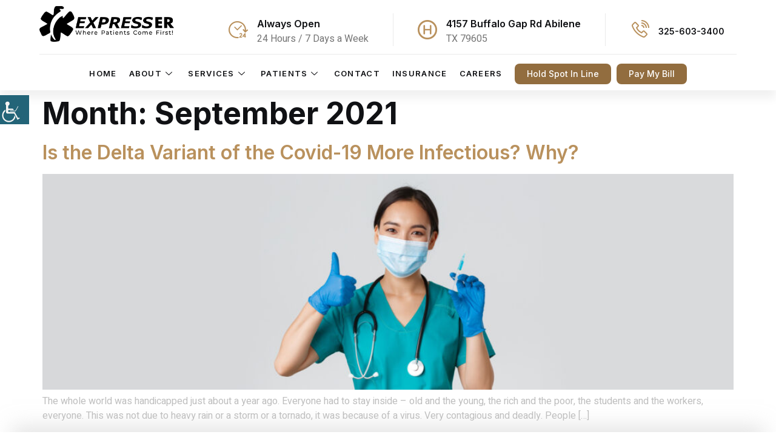

--- FILE ---
content_type: text/html; charset=UTF-8
request_url: https://expresserabilene.com/2021/09/
body_size: 210242
content:
<!doctype html>
<html dir="ltr" lang="en-US" prefix="og: https://ogp.me/ns#">
<head><meta charset="UTF-8"><script>if(navigator.userAgent.match(/MSIE|Internet Explorer/i)||navigator.userAgent.match(/Trident\/7\..*?rv:11/i)){var href=document.location.href;if(!href.match(/[?&]nowprocket/)){if(href.indexOf("?")==-1){if(href.indexOf("#")==-1){document.location.href=href+"?nowprocket=1"}else{document.location.href=href.replace("#","?nowprocket=1#")}}else{if(href.indexOf("#")==-1){document.location.href=href+"&nowprocket=1"}else{document.location.href=href.replace("#","&nowprocket=1#")}}}}</script><script>(()=>{class RocketLazyLoadScripts{constructor(){this.v="1.2.6",this.triggerEvents=["keydown","mousedown","mousemove","touchmove","touchstart","touchend","wheel"],this.userEventHandler=this.t.bind(this),this.touchStartHandler=this.i.bind(this),this.touchMoveHandler=this.o.bind(this),this.touchEndHandler=this.h.bind(this),this.clickHandler=this.u.bind(this),this.interceptedClicks=[],this.interceptedClickListeners=[],this.l(this),window.addEventListener("pageshow",(t=>{this.persisted=t.persisted,this.everythingLoaded&&this.m()})),this.CSPIssue=sessionStorage.getItem("rocketCSPIssue"),document.addEventListener("securitypolicyviolation",(t=>{this.CSPIssue||"script-src-elem"!==t.violatedDirective||"data"!==t.blockedURI||(this.CSPIssue=!0,sessionStorage.setItem("rocketCSPIssue",!0))})),document.addEventListener("DOMContentLoaded",(()=>{this.k()})),this.delayedScripts={normal:[],async:[],defer:[]},this.trash=[],this.allJQueries=[]}p(t){document.hidden?t.t():(this.triggerEvents.forEach((e=>window.addEventListener(e,t.userEventHandler,{passive:!0}))),window.addEventListener("touchstart",t.touchStartHandler,{passive:!0}),window.addEventListener("mousedown",t.touchStartHandler),document.addEventListener("visibilitychange",t.userEventHandler))}_(){this.triggerEvents.forEach((t=>window.removeEventListener(t,this.userEventHandler,{passive:!0}))),document.removeEventListener("visibilitychange",this.userEventHandler)}i(t){"HTML"!==t.target.tagName&&(window.addEventListener("touchend",this.touchEndHandler),window.addEventListener("mouseup",this.touchEndHandler),window.addEventListener("touchmove",this.touchMoveHandler,{passive:!0}),window.addEventListener("mousemove",this.touchMoveHandler),t.target.addEventListener("click",this.clickHandler),this.L(t.target,!0),this.S(t.target,"onclick","rocket-onclick"),this.C())}o(t){window.removeEventListener("touchend",this.touchEndHandler),window.removeEventListener("mouseup",this.touchEndHandler),window.removeEventListener("touchmove",this.touchMoveHandler,{passive:!0}),window.removeEventListener("mousemove",this.touchMoveHandler),t.target.removeEventListener("click",this.clickHandler),this.L(t.target,!1),this.S(t.target,"rocket-onclick","onclick"),this.M()}h(){window.removeEventListener("touchend",this.touchEndHandler),window.removeEventListener("mouseup",this.touchEndHandler),window.removeEventListener("touchmove",this.touchMoveHandler,{passive:!0}),window.removeEventListener("mousemove",this.touchMoveHandler)}u(t){t.target.removeEventListener("click",this.clickHandler),this.L(t.target,!1),this.S(t.target,"rocket-onclick","onclick"),this.interceptedClicks.push(t),t.preventDefault(),t.stopPropagation(),t.stopImmediatePropagation(),this.M()}O(){window.removeEventListener("touchstart",this.touchStartHandler,{passive:!0}),window.removeEventListener("mousedown",this.touchStartHandler),this.interceptedClicks.forEach((t=>{t.target.dispatchEvent(new MouseEvent("click",{view:t.view,bubbles:!0,cancelable:!0}))}))}l(t){EventTarget.prototype.addEventListenerWPRocketBase=EventTarget.prototype.addEventListener,EventTarget.prototype.addEventListener=function(e,i,o){"click"!==e||t.windowLoaded||i===t.clickHandler||t.interceptedClickListeners.push({target:this,func:i,options:o}),(this||window).addEventListenerWPRocketBase(e,i,o)}}L(t,e){this.interceptedClickListeners.forEach((i=>{i.target===t&&(e?t.removeEventListener("click",i.func,i.options):t.addEventListener("click",i.func,i.options))})),t.parentNode!==document.documentElement&&this.L(t.parentNode,e)}D(){return new Promise((t=>{this.P?this.M=t:t()}))}C(){this.P=!0}M(){this.P=!1}S(t,e,i){t.hasAttribute&&t.hasAttribute(e)&&(event.target.setAttribute(i,event.target.getAttribute(e)),event.target.removeAttribute(e))}t(){this._(this),"loading"===document.readyState?document.addEventListener("DOMContentLoaded",this.R.bind(this)):this.R()}k(){let t=[];document.querySelectorAll("script[type=rocketlazyloadscript][data-rocket-src]").forEach((e=>{let i=e.getAttribute("data-rocket-src");if(i&&!i.startsWith("data:")){0===i.indexOf("//")&&(i=location.protocol+i);try{const o=new URL(i).origin;o!==location.origin&&t.push({src:o,crossOrigin:e.crossOrigin||"module"===e.getAttribute("data-rocket-type")})}catch(t){}}})),t=[...new Map(t.map((t=>[JSON.stringify(t),t]))).values()],this.T(t,"preconnect")}async R(){this.lastBreath=Date.now(),this.j(this),this.F(this),this.I(),this.W(),this.q(),await this.A(this.delayedScripts.normal),await this.A(this.delayedScripts.defer),await this.A(this.delayedScripts.async);try{await this.U(),await this.H(this),await this.J()}catch(t){console.error(t)}window.dispatchEvent(new Event("rocket-allScriptsLoaded")),this.everythingLoaded=!0,this.D().then((()=>{this.O()})),this.N()}W(){document.querySelectorAll("script[type=rocketlazyloadscript]").forEach((t=>{t.hasAttribute("data-rocket-src")?t.hasAttribute("async")&&!1!==t.async?this.delayedScripts.async.push(t):t.hasAttribute("defer")&&!1!==t.defer||"module"===t.getAttribute("data-rocket-type")?this.delayedScripts.defer.push(t):this.delayedScripts.normal.push(t):this.delayedScripts.normal.push(t)}))}async B(t){if(await this.G(),!0!==t.noModule||!("noModule"in HTMLScriptElement.prototype))return new Promise((e=>{let i;function o(){(i||t).setAttribute("data-rocket-status","executed"),e()}try{if(navigator.userAgent.indexOf("Firefox/")>0||""===navigator.vendor||this.CSPIssue)i=document.createElement("script"),[...t.attributes].forEach((t=>{let e=t.nodeName;"type"!==e&&("data-rocket-type"===e&&(e="type"),"data-rocket-src"===e&&(e="src"),i.setAttribute(e,t.nodeValue))})),t.text&&(i.text=t.text),i.hasAttribute("src")?(i.addEventListener("load",o),i.addEventListener("error",(function(){i.setAttribute("data-rocket-status","failed-network"),e()})),setTimeout((()=>{i.isConnected||e()}),1)):(i.text=t.text,o()),t.parentNode.replaceChild(i,t);else{const i=t.getAttribute("data-rocket-type"),s=t.getAttribute("data-rocket-src");i?(t.type=i,t.removeAttribute("data-rocket-type")):t.removeAttribute("type"),t.addEventListener("load",o),t.addEventListener("error",(i=>{this.CSPIssue&&i.target.src.startsWith("data:")?(console.log("WPRocket: data-uri blocked by CSP -> fallback"),t.removeAttribute("src"),this.B(t).then(e)):(t.setAttribute("data-rocket-status","failed-network"),e())})),s?(t.removeAttribute("data-rocket-src"),t.src=s):t.src="data:text/javascript;base64,"+window.btoa(unescape(encodeURIComponent(t.text)))}}catch(i){t.setAttribute("data-rocket-status","failed-transform"),e()}}));t.setAttribute("data-rocket-status","skipped")}async A(t){const e=t.shift();return e&&e.isConnected?(await this.B(e),this.A(t)):Promise.resolve()}q(){this.T([...this.delayedScripts.normal,...this.delayedScripts.defer,...this.delayedScripts.async],"preload")}T(t,e){var i=document.createDocumentFragment();t.forEach((t=>{const o=t.getAttribute&&t.getAttribute("data-rocket-src")||t.src;if(o&&!o.startsWith("data:")){const s=document.createElement("link");s.href=o,s.rel=e,"preconnect"!==e&&(s.as="script"),t.getAttribute&&"module"===t.getAttribute("data-rocket-type")&&(s.crossOrigin=!0),t.crossOrigin&&(s.crossOrigin=t.crossOrigin),t.integrity&&(s.integrity=t.integrity),i.appendChild(s),this.trash.push(s)}})),document.head.appendChild(i)}j(t){let e={};function i(i,o){return e[o].eventsToRewrite.indexOf(i)>=0&&!t.everythingLoaded?"rocket-"+i:i}function o(t,o){!function(t){e[t]||(e[t]={originalFunctions:{add:t.addEventListener,remove:t.removeEventListener},eventsToRewrite:[]},t.addEventListener=function(){arguments[0]=i(arguments[0],t),e[t].originalFunctions.add.apply(t,arguments)},t.removeEventListener=function(){arguments[0]=i(arguments[0],t),e[t].originalFunctions.remove.apply(t,arguments)})}(t),e[t].eventsToRewrite.push(o)}function s(e,i){let o=e[i];e[i]=null,Object.defineProperty(e,i,{get:()=>o||function(){},set(s){t.everythingLoaded?o=s:e["rocket"+i]=o=s}})}o(document,"DOMContentLoaded"),o(window,"DOMContentLoaded"),o(window,"load"),o(window,"pageshow"),o(document,"readystatechange"),s(document,"onreadystatechange"),s(window,"onload"),s(window,"onpageshow");try{Object.defineProperty(document,"readyState",{get:()=>t.rocketReadyState,set(e){t.rocketReadyState=e},configurable:!0}),document.readyState="loading"}catch(t){console.log("WPRocket DJE readyState conflict, bypassing")}}F(t){let e;function i(e){return t.everythingLoaded?e:e.split(" ").map((t=>"load"===t||0===t.indexOf("load.")?"rocket-jquery-load":t)).join(" ")}function o(o){function s(t){const e=o.fn[t];o.fn[t]=o.fn.init.prototype[t]=function(){return this[0]===window&&("string"==typeof arguments[0]||arguments[0]instanceof String?arguments[0]=i(arguments[0]):"object"==typeof arguments[0]&&Object.keys(arguments[0]).forEach((t=>{const e=arguments[0][t];delete arguments[0][t],arguments[0][i(t)]=e}))),e.apply(this,arguments),this}}o&&o.fn&&!t.allJQueries.includes(o)&&(o.fn.ready=o.fn.init.prototype.ready=function(e){return t.domReadyFired?e.bind(document)(o):document.addEventListener("rocket-DOMContentLoaded",(()=>e.bind(document)(o))),o([])},s("on"),s("one"),t.allJQueries.push(o)),e=o}o(window.jQuery),Object.defineProperty(window,"jQuery",{get:()=>e,set(t){o(t)}})}async H(t){const e=document.querySelector("script[data-webpack]");e&&(await async function(){return new Promise((t=>{e.addEventListener("load",t),e.addEventListener("error",t)}))}(),await t.K(),await t.H(t))}async U(){this.domReadyFired=!0;try{document.readyState="interactive"}catch(t){}await this.G(),document.dispatchEvent(new Event("rocket-readystatechange")),await this.G(),document.rocketonreadystatechange&&document.rocketonreadystatechange(),await this.G(),document.dispatchEvent(new Event("rocket-DOMContentLoaded")),await this.G(),window.dispatchEvent(new Event("rocket-DOMContentLoaded"))}async J(){try{document.readyState="complete"}catch(t){}await this.G(),document.dispatchEvent(new Event("rocket-readystatechange")),await this.G(),document.rocketonreadystatechange&&document.rocketonreadystatechange(),await this.G(),window.dispatchEvent(new Event("rocket-load")),await this.G(),window.rocketonload&&window.rocketonload(),await this.G(),this.allJQueries.forEach((t=>t(window).trigger("rocket-jquery-load"))),await this.G();const t=new Event("rocket-pageshow");t.persisted=this.persisted,window.dispatchEvent(t),await this.G(),window.rocketonpageshow&&window.rocketonpageshow({persisted:this.persisted}),this.windowLoaded=!0}m(){document.onreadystatechange&&document.onreadystatechange(),window.onload&&window.onload(),window.onpageshow&&window.onpageshow({persisted:this.persisted})}I(){const t=new Map;document.write=document.writeln=function(e){const i=document.currentScript;i||console.error("WPRocket unable to document.write this: "+e);const o=document.createRange(),s=i.parentElement;let n=t.get(i);void 0===n&&(n=i.nextSibling,t.set(i,n));const c=document.createDocumentFragment();o.setStart(c,0),c.appendChild(o.createContextualFragment(e)),s.insertBefore(c,n)}}async G(){Date.now()-this.lastBreath>45&&(await this.K(),this.lastBreath=Date.now())}async K(){return document.hidden?new Promise((t=>setTimeout(t))):new Promise((t=>requestAnimationFrame(t)))}N(){this.trash.forEach((t=>t.remove()))}static run(){const t=new RocketLazyLoadScripts;t.p(t)}}RocketLazyLoadScripts.run()})();</script>
	
	<meta name="viewport" content="width=device-width, initial-scale=1">
	<link rel="profile" href="https://gmpg.org/xfn/11">
	<!-- Google Tag Manager -->
<script type="rocketlazyloadscript">(function(w,d,s,l,i){w[l]=w[l]||[];w[l].push({'gtm.start':
new Date().getTime(),event:'gtm.js'});var f=d.getElementsByTagName(s)[0],
j=d.createElement(s),dl=l!='dataLayer'?'&l='+l:'';j.async=true;j.src=
'https://www.googletagmanager.com/gtm.js?id='+i+dl;f.parentNode.insertBefore(j,f);
})(window,document,'script','dataLayer','GTM-NXPNJ7D');</script>
<!-- End Google Tag Manager -->
	<title>September, 2021</title><link rel="preload" data-rocket-preload as="style" href="https://fonts.googleapis.com/css?family=Inter%3A100%2C100italic%2C200%2C200italic%2C300%2C300italic%2C400%2C400italic%2C500%2C500italic%2C600%2C600italic%2C700%2C700italic%2C800%2C800italic%2C900%2C900italic%7CHeebo%3A100%2C100italic%2C200%2C200italic%2C300%2C300italic%2C400%2C400italic%2C500%2C500italic%2C600%2C600italic%2C700%2C700italic%2C800%2C800italic%2C900%2C900italic&#038;display=swap" /><link rel="stylesheet" href="https://fonts.googleapis.com/css?family=Inter%3A100%2C100italic%2C200%2C200italic%2C300%2C300italic%2C400%2C400italic%2C500%2C500italic%2C600%2C600italic%2C700%2C700italic%2C800%2C800italic%2C900%2C900italic%7CHeebo%3A100%2C100italic%2C200%2C200italic%2C300%2C300italic%2C400%2C400italic%2C500%2C500italic%2C600%2C600italic%2C700%2C700italic%2C800%2C800italic%2C900%2C900italic&#038;display=swap" media="print" onload="this.media='all'" /><noscript><link rel="stylesheet" href="https://fonts.googleapis.com/css?family=Inter%3A100%2C100italic%2C200%2C200italic%2C300%2C300italic%2C400%2C400italic%2C500%2C500italic%2C600%2C600italic%2C700%2C700italic%2C800%2C800italic%2C900%2C900italic%7CHeebo%3A100%2C100italic%2C200%2C200italic%2C300%2C300italic%2C400%2C400italic%2C500%2C500italic%2C600%2C600italic%2C700%2C700italic%2C800%2C800italic%2C900%2C900italic&#038;display=swap" /></noscript>
	<style>img:is([sizes="auto" i], [sizes^="auto," i]) { contain-intrinsic-size: 3000px 1500px }</style>
	
		<!-- All in One SEO 4.7.8 - aioseo.com -->
	<meta name="robots" content="noindex, max-snippet:-1, max-image-preview:large, max-video-preview:-1" />
	<link rel="canonical" href="https://expresserabilene.com/2021/09/" />
	<meta name="generator" content="All in One SEO (AIOSEO) 4.7.8" />
		<!-- All in One SEO -->

<link href='https://fonts.gstatic.com' crossorigin rel='preconnect' />
<link data-minify="1" rel='stylesheet' id='jkit-elements-main-css' href='https://expresserabilene.com/wp-content/cache/min/1/wp-content/plugins/jeg-elementor-kit/assets/css/elements/main.css?ver=1766485074' media='all' />
<style id='wp-emoji-styles-inline-css'>

	img.wp-smiley, img.emoji {
		display: inline !important;
		border: none !important;
		box-shadow: none !important;
		height: 1em !important;
		width: 1em !important;
		margin: 0 0.07em !important;
		vertical-align: -0.1em !important;
		background: none !important;
		padding: 0 !important;
	}
</style>
<style id='classic-theme-styles-inline-css'>
/*! This file is auto-generated */
.wp-block-button__link{color:#fff;background-color:#32373c;border-radius:9999px;box-shadow:none;text-decoration:none;padding:calc(.667em + 2px) calc(1.333em + 2px);font-size:1.125em}.wp-block-file__button{background:#32373c;color:#fff;text-decoration:none}
</style>
<style id='global-styles-inline-css'>
:root{--wp--preset--aspect-ratio--square: 1;--wp--preset--aspect-ratio--4-3: 4/3;--wp--preset--aspect-ratio--3-4: 3/4;--wp--preset--aspect-ratio--3-2: 3/2;--wp--preset--aspect-ratio--2-3: 2/3;--wp--preset--aspect-ratio--16-9: 16/9;--wp--preset--aspect-ratio--9-16: 9/16;--wp--preset--color--black: #000000;--wp--preset--color--cyan-bluish-gray: #abb8c3;--wp--preset--color--white: #ffffff;--wp--preset--color--pale-pink: #f78da7;--wp--preset--color--vivid-red: #cf2e2e;--wp--preset--color--luminous-vivid-orange: #ff6900;--wp--preset--color--luminous-vivid-amber: #fcb900;--wp--preset--color--light-green-cyan: #7bdcb5;--wp--preset--color--vivid-green-cyan: #00d084;--wp--preset--color--pale-cyan-blue: #8ed1fc;--wp--preset--color--vivid-cyan-blue: #0693e3;--wp--preset--color--vivid-purple: #9b51e0;--wp--preset--gradient--vivid-cyan-blue-to-vivid-purple: linear-gradient(135deg,rgba(6,147,227,1) 0%,rgb(155,81,224) 100%);--wp--preset--gradient--light-green-cyan-to-vivid-green-cyan: linear-gradient(135deg,rgb(122,220,180) 0%,rgb(0,208,130) 100%);--wp--preset--gradient--luminous-vivid-amber-to-luminous-vivid-orange: linear-gradient(135deg,rgba(252,185,0,1) 0%,rgba(255,105,0,1) 100%);--wp--preset--gradient--luminous-vivid-orange-to-vivid-red: linear-gradient(135deg,rgba(255,105,0,1) 0%,rgb(207,46,46) 100%);--wp--preset--gradient--very-light-gray-to-cyan-bluish-gray: linear-gradient(135deg,rgb(238,238,238) 0%,rgb(169,184,195) 100%);--wp--preset--gradient--cool-to-warm-spectrum: linear-gradient(135deg,rgb(74,234,220) 0%,rgb(151,120,209) 20%,rgb(207,42,186) 40%,rgb(238,44,130) 60%,rgb(251,105,98) 80%,rgb(254,248,76) 100%);--wp--preset--gradient--blush-light-purple: linear-gradient(135deg,rgb(255,206,236) 0%,rgb(152,150,240) 100%);--wp--preset--gradient--blush-bordeaux: linear-gradient(135deg,rgb(254,205,165) 0%,rgb(254,45,45) 50%,rgb(107,0,62) 100%);--wp--preset--gradient--luminous-dusk: linear-gradient(135deg,rgb(255,203,112) 0%,rgb(199,81,192) 50%,rgb(65,88,208) 100%);--wp--preset--gradient--pale-ocean: linear-gradient(135deg,rgb(255,245,203) 0%,rgb(182,227,212) 50%,rgb(51,167,181) 100%);--wp--preset--gradient--electric-grass: linear-gradient(135deg,rgb(202,248,128) 0%,rgb(113,206,126) 100%);--wp--preset--gradient--midnight: linear-gradient(135deg,rgb(2,3,129) 0%,rgb(40,116,252) 100%);--wp--preset--font-size--small: 13px;--wp--preset--font-size--medium: 20px;--wp--preset--font-size--large: 36px;--wp--preset--font-size--x-large: 42px;--wp--preset--spacing--20: 0.44rem;--wp--preset--spacing--30: 0.67rem;--wp--preset--spacing--40: 1rem;--wp--preset--spacing--50: 1.5rem;--wp--preset--spacing--60: 2.25rem;--wp--preset--spacing--70: 3.38rem;--wp--preset--spacing--80: 5.06rem;--wp--preset--shadow--natural: 6px 6px 9px rgba(0, 0, 0, 0.2);--wp--preset--shadow--deep: 12px 12px 50px rgba(0, 0, 0, 0.4);--wp--preset--shadow--sharp: 6px 6px 0px rgba(0, 0, 0, 0.2);--wp--preset--shadow--outlined: 6px 6px 0px -3px rgba(255, 255, 255, 1), 6px 6px rgba(0, 0, 0, 1);--wp--preset--shadow--crisp: 6px 6px 0px rgba(0, 0, 0, 1);}:where(.is-layout-flex){gap: 0.5em;}:where(.is-layout-grid){gap: 0.5em;}body .is-layout-flex{display: flex;}.is-layout-flex{flex-wrap: wrap;align-items: center;}.is-layout-flex > :is(*, div){margin: 0;}body .is-layout-grid{display: grid;}.is-layout-grid > :is(*, div){margin: 0;}:where(.wp-block-columns.is-layout-flex){gap: 2em;}:where(.wp-block-columns.is-layout-grid){gap: 2em;}:where(.wp-block-post-template.is-layout-flex){gap: 1.25em;}:where(.wp-block-post-template.is-layout-grid){gap: 1.25em;}.has-black-color{color: var(--wp--preset--color--black) !important;}.has-cyan-bluish-gray-color{color: var(--wp--preset--color--cyan-bluish-gray) !important;}.has-white-color{color: var(--wp--preset--color--white) !important;}.has-pale-pink-color{color: var(--wp--preset--color--pale-pink) !important;}.has-vivid-red-color{color: var(--wp--preset--color--vivid-red) !important;}.has-luminous-vivid-orange-color{color: var(--wp--preset--color--luminous-vivid-orange) !important;}.has-luminous-vivid-amber-color{color: var(--wp--preset--color--luminous-vivid-amber) !important;}.has-light-green-cyan-color{color: var(--wp--preset--color--light-green-cyan) !important;}.has-vivid-green-cyan-color{color: var(--wp--preset--color--vivid-green-cyan) !important;}.has-pale-cyan-blue-color{color: var(--wp--preset--color--pale-cyan-blue) !important;}.has-vivid-cyan-blue-color{color: var(--wp--preset--color--vivid-cyan-blue) !important;}.has-vivid-purple-color{color: var(--wp--preset--color--vivid-purple) !important;}.has-black-background-color{background-color: var(--wp--preset--color--black) !important;}.has-cyan-bluish-gray-background-color{background-color: var(--wp--preset--color--cyan-bluish-gray) !important;}.has-white-background-color{background-color: var(--wp--preset--color--white) !important;}.has-pale-pink-background-color{background-color: var(--wp--preset--color--pale-pink) !important;}.has-vivid-red-background-color{background-color: var(--wp--preset--color--vivid-red) !important;}.has-luminous-vivid-orange-background-color{background-color: var(--wp--preset--color--luminous-vivid-orange) !important;}.has-luminous-vivid-amber-background-color{background-color: var(--wp--preset--color--luminous-vivid-amber) !important;}.has-light-green-cyan-background-color{background-color: var(--wp--preset--color--light-green-cyan) !important;}.has-vivid-green-cyan-background-color{background-color: var(--wp--preset--color--vivid-green-cyan) !important;}.has-pale-cyan-blue-background-color{background-color: var(--wp--preset--color--pale-cyan-blue) !important;}.has-vivid-cyan-blue-background-color{background-color: var(--wp--preset--color--vivid-cyan-blue) !important;}.has-vivid-purple-background-color{background-color: var(--wp--preset--color--vivid-purple) !important;}.has-black-border-color{border-color: var(--wp--preset--color--black) !important;}.has-cyan-bluish-gray-border-color{border-color: var(--wp--preset--color--cyan-bluish-gray) !important;}.has-white-border-color{border-color: var(--wp--preset--color--white) !important;}.has-pale-pink-border-color{border-color: var(--wp--preset--color--pale-pink) !important;}.has-vivid-red-border-color{border-color: var(--wp--preset--color--vivid-red) !important;}.has-luminous-vivid-orange-border-color{border-color: var(--wp--preset--color--luminous-vivid-orange) !important;}.has-luminous-vivid-amber-border-color{border-color: var(--wp--preset--color--luminous-vivid-amber) !important;}.has-light-green-cyan-border-color{border-color: var(--wp--preset--color--light-green-cyan) !important;}.has-vivid-green-cyan-border-color{border-color: var(--wp--preset--color--vivid-green-cyan) !important;}.has-pale-cyan-blue-border-color{border-color: var(--wp--preset--color--pale-cyan-blue) !important;}.has-vivid-cyan-blue-border-color{border-color: var(--wp--preset--color--vivid-cyan-blue) !important;}.has-vivid-purple-border-color{border-color: var(--wp--preset--color--vivid-purple) !important;}.has-vivid-cyan-blue-to-vivid-purple-gradient-background{background: var(--wp--preset--gradient--vivid-cyan-blue-to-vivid-purple) !important;}.has-light-green-cyan-to-vivid-green-cyan-gradient-background{background: var(--wp--preset--gradient--light-green-cyan-to-vivid-green-cyan) !important;}.has-luminous-vivid-amber-to-luminous-vivid-orange-gradient-background{background: var(--wp--preset--gradient--luminous-vivid-amber-to-luminous-vivid-orange) !important;}.has-luminous-vivid-orange-to-vivid-red-gradient-background{background: var(--wp--preset--gradient--luminous-vivid-orange-to-vivid-red) !important;}.has-very-light-gray-to-cyan-bluish-gray-gradient-background{background: var(--wp--preset--gradient--very-light-gray-to-cyan-bluish-gray) !important;}.has-cool-to-warm-spectrum-gradient-background{background: var(--wp--preset--gradient--cool-to-warm-spectrum) !important;}.has-blush-light-purple-gradient-background{background: var(--wp--preset--gradient--blush-light-purple) !important;}.has-blush-bordeaux-gradient-background{background: var(--wp--preset--gradient--blush-bordeaux) !important;}.has-luminous-dusk-gradient-background{background: var(--wp--preset--gradient--luminous-dusk) !important;}.has-pale-ocean-gradient-background{background: var(--wp--preset--gradient--pale-ocean) !important;}.has-electric-grass-gradient-background{background: var(--wp--preset--gradient--electric-grass) !important;}.has-midnight-gradient-background{background: var(--wp--preset--gradient--midnight) !important;}.has-small-font-size{font-size: var(--wp--preset--font-size--small) !important;}.has-medium-font-size{font-size: var(--wp--preset--font-size--medium) !important;}.has-large-font-size{font-size: var(--wp--preset--font-size--large) !important;}.has-x-large-font-size{font-size: var(--wp--preset--font-size--x-large) !important;}
:where(.wp-block-post-template.is-layout-flex){gap: 1.25em;}:where(.wp-block-post-template.is-layout-grid){gap: 1.25em;}
:where(.wp-block-columns.is-layout-flex){gap: 2em;}:where(.wp-block-columns.is-layout-grid){gap: 2em;}
:root :where(.wp-block-pullquote){font-size: 1.5em;line-height: 1.6;}
</style>
<link data-minify="1" rel='stylesheet' id='wpgs-styles1-css' href='https://expresserabilene.com/wp-content/cache/min/1/wp-content/plugins/gspeech/includes/css/gspeech.css?ver=1766485074' media='all' />
<link data-minify="1" rel='stylesheet' id='wpgs-styles2-css' href='https://expresserabilene.com/wp-content/cache/min/1/wp-content/plugins/gspeech/includes/css/the-tooltip.css?ver=1766485074' media='all' />
<link rel='stylesheet' id='wpah-front-styles-css' href='https://expresserabilene.com/wp-content/plugins/wp-accessibility-helper/assets/css/wp-accessibility-helper.min.css?ver=0.5.9.4' media='all' />
<link data-minify="1" rel='stylesheet' id='plus-icons-mind-css-css' href='https://expresserabilene.com/wp-content/cache/min/1/wp-content/plugins/theplus_elementor_addon/assets/css/extra/iconsmind.min.css?ver=1766485074' media='all' />
<link rel='stylesheet' id='elementor-frontend-css' href='https://expresserabilene.com/wp-content/plugins/elementor/assets/css/frontend-lite.min.css?ver=3.20.1' media='all' />
<link data-minify="1" rel='stylesheet' id='swiper-css' href='https://expresserabilene.com/wp-content/cache/min/1/wp-content/plugins/elementor/assets/lib/swiper/v8/css/swiper.min.css?ver=1766485074' media='all' />
<link rel='stylesheet' id='elementor-post-8-css' href='https://expresserabilene.com/wp-content/uploads/elementor/css/post-8.css?ver=1723607628' media='all' />
<link rel='stylesheet' id='elementor-pro-css' href='https://expresserabilene.com/wp-content/plugins/elementor-pro/assets/css/frontend-lite.min.css?ver=3.17.0' media='all' />
<link data-minify="1" rel='stylesheet' id='cotton-css' href='https://expresserabilene.com/wp-content/cache/min/1/wp-content/plugins/elementskit/modules/mouse-cursor/assets/css/style.css?ver=1766485074' media='all' />
<link rel='stylesheet' id='hello-elementor-css' href='https://expresserabilene.com/wp-content/themes/expresser/style.min.css?ver=2.9.0' media='all' />
<link rel='stylesheet' id='hello-elementor-theme-style-css' href='https://expresserabilene.com/wp-content/themes/expresser/theme.min.css?ver=2.9.0' media='all' />
<link rel='stylesheet' id='elementor-post-87-css' href='https://expresserabilene.com/wp-content/uploads/elementor/css/post-87.css?ver=1723607629' media='all' />
<link rel='stylesheet' id='elementor-post-91-css' href='https://expresserabilene.com/wp-content/uploads/elementor/css/post-91.css?ver=1723607630' media='all' />
<link data-minify="1" rel='stylesheet' id='elementor-icons-ekiticons-css' href='https://expresserabilene.com/wp-content/cache/min/1/wp-content/plugins/elementskit-lite/modules/elementskit-icon-pack/assets/css/ekiticons.css?ver=1766485074' media='all' />
<link data-minify="1" rel='stylesheet' id='elementskit-parallax-style-css' href='https://expresserabilene.com/wp-content/cache/min/1/wp-content/plugins/elementskit/modules/parallax/assets/css/style.css?ver=1766485074' media='all' />
<link data-minify="1" rel='stylesheet' id='tablepress-default-css' href='https://expresserabilene.com/wp-content/cache/min/1/wp-content/plugins/tablepress/css/build/default.css?ver=1766485074' media='all' />
<link data-minify="1" rel='stylesheet' id='hello-elementor-child-style-css' href='https://expresserabilene.com/wp-content/cache/min/1/wp-content/themes/expresser-child/style.css?ver=1766485074' media='all' />
<link data-minify="1" rel='stylesheet' id='ekit-widget-styles-css' href='https://expresserabilene.com/wp-content/cache/min/1/wp-content/plugins/elementskit-lite/widgets/init/assets/css/widget-styles.css?ver=1766485074' media='all' />
<link data-minify="1" rel='stylesheet' id='ekit-widget-styles-pro-css' href='https://expresserabilene.com/wp-content/cache/min/1/wp-content/plugins/elementskit/widgets/init/assets/css/widget-styles-pro.css?ver=1766485074' media='all' />
<link data-minify="1" rel='stylesheet' id='ekit-responsive-css' href='https://expresserabilene.com/wp-content/cache/min/1/wp-content/plugins/elementskit-lite/widgets/init/assets/css/responsive.css?ver=1766485074' media='all' />
<style id='rocket-lazyload-inline-css'>
.rll-youtube-player{position:relative;padding-bottom:56.23%;height:0;overflow:hidden;max-width:100%;}.rll-youtube-player:focus-within{outline: 2px solid currentColor;outline-offset: 5px;}.rll-youtube-player iframe{position:absolute;top:0;left:0;width:100%;height:100%;z-index:100;background:0 0}.rll-youtube-player img{bottom:0;display:block;left:0;margin:auto;max-width:100%;width:100%;position:absolute;right:0;top:0;border:none;height:auto;-webkit-transition:.4s all;-moz-transition:.4s all;transition:.4s all}.rll-youtube-player img:hover{-webkit-filter:brightness(75%)}.rll-youtube-player .play{height:100%;width:100%;left:0;top:0;position:absolute;background:url(https://expresserabilene.com/wp-content/plugins/wp-rocket/assets/img/youtube.png) no-repeat center;background-color: transparent !important;cursor:pointer;border:none;}
</style>

<link data-minify="1" rel='stylesheet' id='elementor-icons-uicons-css' href='https://expresserabilene.com/wp-content/cache/min/1/wp-content/plugins/icon-element/assets/uicons/uicons.css?ver=1766485074' media='all' />
<link data-minify="1" rel='stylesheet' id='elementor-icons-jkiticon-css' href='https://expresserabilene.com/wp-content/cache/min/1/wp-content/plugins/jeg-elementor-kit/assets/fonts/jkiticon/jkiticon.css?ver=1766485074' media='all' />
<link rel="preconnect" href="https://fonts.gstatic.com/" crossorigin><script src="https://expresserabilene.com/wp-includes/js/jquery/jquery.min.js?ver=3.7.1" id="jquery-core-js"></script>
<script type="rocketlazyloadscript" data-rocket-src="https://expresserabilene.com/wp-includes/js/jquery/jquery-migrate.min.js?ver=3.4.1" id="jquery-migrate-js"></script>
<script type="rocketlazyloadscript" data-minify="1" data-rocket-src="https://expresserabilene.com/wp-content/cache/min/1/wp-content/plugins/gspeech/includes/js/color.js?ver=1766485074" id="wpgs-script1-js"></script>
<script src="https://expresserabilene.com/wp-content/plugins/gspeech/includes/js/jQueryRotate.2.1.js?ver=3.11.0" id="wpgs-script2-js"></script>
<script type="rocketlazyloadscript" data-minify="1" data-rocket-src="https://expresserabilene.com/wp-content/cache/min/1/wp-content/plugins/gspeech/includes/js/easing.js?ver=1766485074" id="wpgs-script3-js"></script>
<script type="rocketlazyloadscript" data-rocket-src="https://expresserabilene.com/wp-content/plugins/gspeech/includes/js/mediaelement-and-player.min.js?ver=3.11.0" id="wpgs-script4-js"></script>
<script type="rocketlazyloadscript" data-minify="1" data-rocket-src="https://expresserabilene.com/wp-content/cache/min/1/wp-content/plugins/elementskit/modules/parallax/assets/js/jarallax.js?ver=1766485074" id="jarallax-js"></script>
<link rel="https://api.w.org/" href="https://expresserabilene.com/wp-json/" /><link rel="EditURI" type="application/rsd+xml" title="RSD" href="https://expresserabilene.com/xmlrpc.php?rsd" />
<meta name="generator" content="WordPress 6.7.1" />
<meta name="generator" content="Elementor 3.20.1; features: e_optimized_assets_loading, e_optimized_css_loading, e_font_icon_svg, additional_custom_breakpoints, block_editor_assets_optimize, e_image_loading_optimization; settings: css_print_method-external, google_font-enabled, font_display-swap">

			<script type="rocketlazyloadscript" data-rocket-type="text/javascript">
				var elementskit_module_parallax_url = "https://expresserabilene.com/wp-content/plugins/elementskit/modules/parallax/"
			</script>
		<link rel="icon" href="https://expresserabilene.com/wp-content/uploads/2023/11/Favicon-150x150.png" sizes="32x32" />
<link rel="icon" href="https://expresserabilene.com/wp-content/uploads/2023/11/Favicon.png" sizes="192x192" />
<link rel="apple-touch-icon" href="https://expresserabilene.com/wp-content/uploads/2023/11/Favicon.png" />
<meta name="msapplication-TileImage" content="https://expresserabilene.com/wp-content/uploads/2023/11/Favicon.png" />
		<style id="wp-custom-css">
			.postid-14220 .elementor-widget-container ol li::marker {
	font-weight: bold;
}

.community-video video {
	min-height: 450px;
	object-position: top center;
}
.blinnerlist {
	padding-left: 5rem;
}
.achclogosec {
  margin-top: 50px;
}
.achclogosec .row {
  display: flex;
  align-content: center;
  align-items: center;
  justify-content: center;
}
.achclogosec .row .item {
  max-width: 200px;
  margin: 0 30px;
}

.mediavideoflex {
    display: flex;
    flex-wrap: wrap;
}
.mediavideoflex .item {
    width: 33.33%;
    padding: 20px;
}
.elementor-106 .elementor-element.elementor-element-f8a55f0 .elementskit-commentor-bio {
    text-align: center;
    justify-content: center;
    bottom: -60px;
}


.elementor-106 .elementor-element.elementor-element-f8a55f0 .elementskit-testimonial-slider .swiper-pagination {
    bottom: -50px;
    width: 100%;
}

@media only screen and (max-width: 1199px){
.elementor-400 .elementor-element.elementor-element-2d1bc2c:not(.elementor-motion-effects-element-type-background){
		background-position: left 90% center;	
		
	}
	
	
}

.physician a { color: #B9915D !important;}
.physician a:hover{ color:#fff !important;}
#hmahchinner .elementor-widget-wrap {
	padding-bottom: 0;
	padding-top: 0;
}
#hmahchdes p {
	margin-bottom: 0 !important;
}
#hmahchtitle {
	margin-bottom: 30px;
}



#footextralogo img {
	max-width: 180px;
	margin: 0 auto;
}
#bannerlogo {
	text-align: center;
}
#bannerlogo img {
	max-width: 150px;
	margin: 10px auto 0;
}


#backtoschoolsec {
	padding-top: 60px;
	padding-bottom: 30px;
}
#backtoschoolsec .elementor-container.elementor-column-gap-default {
	align-content: center;
	align-items: center;
}


/* section {
	overflow: hidden !important;
} */
.cky-notice-btn-wrapper .cky-btn {
	background: #926D3F !important;
	color: #fff !important;
	border-radius: 5px;
	padding: 15px;
}
.cky-notice-btn-wrapper .cky-btn:hover {
	background: #000 !important;
	color: #fff !important;
}
button.close_container {
	background: #926D3F !important;
}
#access_container button {
	border-radius: 5px;
	padding: 10px;
}


.translated-ltr .elementor-87 .elementor-element.elementor-element-7d94975 .elementor-button {
    font-size: 13px;
}
.translated-ltr .elementor-106 .elementor-element.elementor-element-7d929568 .jeg-elementor-kit.jkit-icon-box .jkit-icon-box-wrapper {
    height: auto !important;
    margin-bottom: 30px;
}
.translated-ltr .elementor-106 .elementor-element.elementor-element-554f042 .jeg-elementor-kit.jkit-icon-box .jkit-icon-box-wrapper {
    height: auto !important;
    margin-bottom: 30px;
}
.translated-ltr .elementor-87 .elementor-element.elementor-element-341ce6b .elementor-button {
	 font-size: 13px;
}
.services-template-default ul .elementor-icon-list-item:hover .elementor-icon-list-text {
  color: var(--e-global-color-bd2d1f1) !important;
}
.services-template-default ul li.elementor-icon-list-item:hover:nth-child(4) span {
  color: var(--e-global-color-bd2d1f1) !important;
}
.services-template-default ul li.elementor-icon-list-item:hover:nth-child(5) span {
    color: var(--e-global-color-bd2d1f1) !important;
}

.elementor-642 .elementor-element.elementor-element-47d6a50 .elementor-button {
    margin-bottom: 10px;
}
.elementor-91 .elementor-element.elementor-element-87ab58c .elementor-icon-list-item:hover .elementor-icon-list-text {
    color: #B9915D !important;
}
.owl-dots {
    margin-bottom: 10px;
}
.services-template-default .elementor-551 .elementor-element-38e56cf .elementor-icon-list-item:hover .elementor-icon-list-text {
    color: #fff !important;
}
.services-template-default .elementor-551 .elementor-element-38e56cf  li.elementor-icon-list-item:hover:nth-child(4) span {
    color: #101114 !important;
}
.services-template-default .elementor-551 .elementor-element-38e56cf  li.elementor-icon-list-item:hover:nth-child(5) span {
    color: #101114 !important;
}
.elementor-499 .elementor-element.elementor-element-0c09453 {
    padding-bottom: 25px;
}
.elementor-551 .elementor-element.elementor-element-32d36f2 .elementor-button {
   margin-bottom: 10px;
}
.elementor-606 .elementor-element.elementor-element-77975c9 .elementor-button {
    margin-bottom: 10px;
}
.elementor-611 .elementor-element.elementor-element-5f2766f .elementor-button {
    margin-bottom: 10px;
}
.elementor-12909 .elementor-element.elementor-element-5f2766f .elementor-button {
    margin-bottom: 10px;
}
.elementor-616 .elementor-element.elementor-element-e94c962 .elementor-button {
    margin-bottom: 10px;
}
.elementor-670 .elementor-element.elementor-element-463fb3f .elementor-button {
    margin-bottom: 10px;
}
.page-id-642 .elementor-642 .elementor-element.elementor-element-529b2f58 .elementor-icon-list-items.elementor-inline-items {
    pointer-events: none;
}
.jeg-elementor-kit.jkit-postblock .jkit-post-title a:hover {
	color: #B9915D;
}
.elementor-87 .elementor-element.elementor-element-ddb9a25 .elementor-icon-box-title, .elementor-87 .elementor-element.elementor-element-ddb9a25 .elementor-icon-box-title a {
	font-family: "Inter", Sans-serif;
	font-size: 14px;
	font-weight: 600;
	line-height: 1.2em;
}
.footcall .elementor-icon-box-content:hover h3 a {
	color: #B9915D !important;
}
.translated-ltr .accessability_container button.wah-action-button {
    font-size: 13px;
}
.elementor-642 li.elementor-icon-list-item:hover:nth-child(4) span {
    color: #101114 !important;
}
  .elementor-499 .elementor-icon-list-item:hover .elementor-icon-list-text {
    color: #fff !important;
}
.elementor-499 li.elementor-icon-list-item:hover:nth-child(4) span {
    color: #101114 !important;
}
  .elementor-551 .elementor-icon-list-item:hover .elementor-icon-list-text {
    color: #fff !important;
}
.elementor-551 li.elementor-icon-list-item:hover:nth-child(4) span {
    color: #101114 !important;
}
.elementor-11836 .elementor-element.elementor-element-9492bc5 .elementor-icon-list-item:hover .elementor-icon-list-text {
    color: #fff !important;
}
.elementor-11836 .elementor-element.elementor-element-9492bc5 li.elementor-icon-list-item:hover:nth-child(4) span {
    color: #101114 !important;
}
.elementor-11836 .elementor-element.elementor-element-9492bc5 li.elementor-icon-list-item:hover:nth-child(5) span {
    color: #101114 !important;
}
.elementor-11836 .elementor-element.elementor-element-9ecd8cd .elementor-button {
    margin-bottom: 10px;
}
 .elementor-606 .elementor-icon-list-item:hover .elementor-icon-list-text {
    color: #fff !important;
}
.elementor-606 li.elementor-icon-list-item:hover:nth-child(4) span {
    color: #101114 !important;
}
.elementor-611 .elementor-icon-list-item:hover .elementor-icon-list-text {
    color: #fff !important;
}
.elementor-611 li.elementor-icon-list-item:hover:nth-child(4) span {
    color: #101114 !important;
}
.elementor-616 .elementor-icon-list-item:hover .elementor-icon-list-text {
    color: #fff !important;
}
.elementor-616 li.elementor-icon-list-item:hover:nth-child(4) span {
    color: #101114 !important;
}
 .elementor-12637 .elementor-icon-list-item:hover .elementor-icon-list-text {
    color: #fff !important;
}
.elementor-12637 li.elementor-icon-list-item:hover:nth-child(4) span {
    color: #101114 !important;
}
 .elementor-element-80c1774 .elementor-icon-list-item:hover .elementor-icon-list-text {
    color: #fff !important;
}
.elementor-670 li.elementor-icon-list-item:hover:nth-child(4) span {
    color: #101114 !important;
}
.elementor-652 li.elementor-icon-list-item:hover:nth-child(5) span {
    color: #101115 !important;
}
.elementor-652 li.elementor-icon-list-item:hover:nth-child(5) span {
    color: #101115 !important;
}
.elementor-599 li.elementor-icon-list-item:hover:nth-child(5) span {
    color: #101115 !important;
}
.elementor-551 li.elementor-icon-list-item:hover:nth-child(5) span {
    color: #101115 !important;
}
.elementor-606 li.elementor-icon-list-item:hover:nth-child(5) span {
    color: #101115 !important;
}
.elementor-611 li.elementor-icon-list-item:hover:nth-child(5) span {
    color: #101115 !important;
}
.elementor-616 li.elementor-icon-list-item:hover:nth-child(5) span {
    color: #101115 !important;
}
.elementor-12637 li.elementor-icon-list-item:hover:nth-child(5) span {
    color: #101115 !important;
}
.elementor-670 li.elementor-icon-list-item:hover:nth-child(5) span {
    color: #101115 !important;
}
.page-id-642 .elementor-642 .elementor-icon-list-item:hover .elementor-icon-list-text {
    color: #b9915d !important;
}
.page-id-642 .elementor-642 .elementor-element-07b987c li.elementor-icon-list-item:hover:nth-child(3) span {
    color: #555555 !important;
}
.page-id-642 .elementor-642 li.elementor-icon-list-item:hover:nth-child(4) span {
    color: #101115 !important;
}
.page-id-642 .elementor-element-19c837e  .elementor-icon-list-item:hover .elementor-icon-list-text {
    color: #fff !important;
}
.page-id-642 .elementor-element-19c837e  li.elementor-icon-list-item:hover:nth-child(4) span {
    color: #101114 !important;
}
.page-id-642 .elementor-element-19c837e  li.elementor-icon-list-item:hover:nth-child(5) span {
    color: #101114 !important;
}
.translated-ltr  .accessability_container #access_container button.close_container font, .translated-ltr .accessability_container button.wah-action-button font, .translated-ltr  .accessability_container.dark_theme .a_module_title font {
    font-size: 12px;
}
body .accessability_container button.wah-action-button:hover, body .accessability_container button.wah-action-button:focus, body .accessability_container button.wah-action-button.active_button {
    background: #fff !important;
    color: #000 !important;
}
body .accessability_container #access_container button.close_container font, body .accessability_container button.wah-action-button font, body .accessability_container.dark_theme .a_module_title font {
    background-color: transparent !important;
    color: #ffffff !important;
}
.translated-ltr  .accessability_container button.wah-action-button:hover, .translated-ltr  .accessability_container button.wah-action-button:focus, .translated-ltr  .accessability_container button.wah-action-button.active_button {
    background: #926D3F !important;
    color: #6a6a6a !important;
}
svg.e-font-icon-svg.e-fas-arrow-right {
    position: relative;
    top: 4px;
}
.elementor-499 .elementor-element.elementor-element-f977c4c .elementor-button {
    margin-bottom: 10px;
}
.elementor.elementor-87.elementor-location-header .elementor-widget-icon-box .elementor-icon-box-content:hover h3, .elementor-widget-icon-box .elementor-icon-box-content:hover p, .elementor-widget-icon-box .elementor-icon-box-content:hover a {
    color: #926d3f !important;
}
 div#alwaysopen  {
    pointer-events: none;
}
.elementor-499 li.elementor-icon-list-item:hover:nth-child(4) span {
    color: #101114 !important;
}
button.close_container.wahout {
    padding: 0;
}
.elementor-106 .elementor-element.elementor-element-9102e9c > .elementor-container > .elementor-column > .elementor-widget-wrap {
    align-content: center;
    align-items: center;
    padding-bottom: 10px;
}
.elementor-column-gap-default>.elementor-column>.elementor-element-populated {
    padding: 0px 10px;
}
.elementor-106 .elementor-icon-list-item:hover .elementor-icon-list-text {
    color: #fff !important;
}
.elementor-551 .elementor-element.elementor-element-d70e8ba .elementor-button .elementor-align-icon-right {
    margin-left: 10px;
    position: relative;
    bottom: 4px;
}
.elementor-106 li.elementor-icon-list-item:hover:nth-child(4) span {
    color: #101114 !important;
}
.elementor-106 li.elementor-icon-list-item:hover:nth-child(5) span {
    color: #101114 !important;
}
.elementor-499 .elementor-icon-list-item:hover .elementor-icon-list-text {
    color: #fff !important;
}
.elementor-91 ul li:nth-child(5) .elementor-icon-list-text {
    color: #555 !important;
}
.elementor-91 ul li:nth-child(3) .elementor-icon-list-text {
    color: #555 !important;
}

.elementor-642 li.elementor-icon-list-item:hover:nth-child(4) span {
    color: #101114 !important;
}
.elementor-91 .elementor-element.elementor-element-726bcfe .elementor-icon-list-item:hover .elementor-icon-list-text {
    color: #B9915D;
}
.elementor-499 li.elementor-icon-list-item:hover:nth-child(5) span {
    color: #101114 !important;
}
.translated-ltr .elementor-106 .jeg-elementor-kit.jkit-icon-box .jkit-icon-box-wrapper {
    height: 400px;
    margin-bottom: 30px;
}
.footcall .elementor-icon-box-content:hover h3 a, .footcall .elementor-icon-box-content:hover p {
	color: #B9915D !important;
}
.elementor-96 .elementor-element.elementor-element-20c2592f.elementor-section.jkit-sticky-element--enabled {
    z-index: 1;
}
.footquick .elementor-icon-box-title a:hover {
	color: #B9915D !important;
}
.single-post .jeg-elementor-kit.jkit-post-title h1 {
	color: #fff;
	font-size: 36px;
}
.elementor-element.elementor-element-3653cf2 p {
	color: #fff !important;
}
.careersidebar .elementor-widget-container ul li a {
	font-size: 13px !important;
}




#backtoschoolsec {
	display: none !important;
}
.pozative-img {
	margin-top: 30px;
}

















#access_container {visibility: hidden;}
#access_container[aria-hidden="false"] {visibility: visible;}

body #wp_access_helper_container button.aicon_link {
    padding: 0;
    border-radius: 0;
}

.single-post .elementor-widget-container p, .single-post .elementor-widget-container ul li, .single-post .elementor-widget-container ol li {
	color: #555;
}
.elementor-106 .elementor-element.elementor-element-1a386b53 .elementor-button .elementor-align-icon-right {
    margin-left: 10px;
    position: relative;
    bottom: 3px;
}
.single-post .elementor-widget-container p br {
	display: none;
}
.usp-main {
	background: #3B3C3F;
	padding: 20px 15px;
	display: flex;
	flex-wrap: wrap;
	flex-direction: column;
	justify-content: center;
	align-items: center;
	max-width: 600px;
	margin: 0 auto 20px;
}
.usp-main p {
	padding-right: 15px;
	color: #fff !important;
	font-weight: 700;
	  text-align: center;
}
.usp-main .button {
	margin-top: 15px;
	outline: 1px solid #fff;
}
.usp-main .elementor-button {
	padding: 9px 38px;
}
.usp-main p:last-child {
	margin: 0;
}
.callbtn {
	text-align: center;
	padding-bottom: 20px;
	font-size: 20px;
}

.callbtn a {
	color: #3B3C3F;
	font-size: 20px;
	font-weight: 900;
	margin-left: 10px;
}
.callbtn a:hover {
	color: #B9915D;
}
.blog-audio audio {
	width: 100%;
	margin-bottom: 1rem;
}
audio {
	width: 100%;
}
.blogbtnsec {
	text-align: center;
	margin-top: 1rem;
}
.callbtn span {
	text-transform: uppercase;
	font-weight: 900;
	font-size: 20px;
	color: #3B3C3F;
}
p:empty {
	display: none;
}













.pozative {
 padding: 60px 0px !important;
}
section.elementor-section.elementor-top-section.elementor-element.elementor-element-83cd22b.elementor-section-full_width.elementor-section-content-middle.pozative-img.elementor-section-height-default.elementor-section-height-default.elementskit-parallax-multi-container {
    margin-top: 60px;
}

.single-post ul, .single-post ol {
	margin-bottom: 15px;
}

@media only screen and (max-width: 1040px) and (min-width: 992px){
.advbox .jkit-icon-box-wrapper {
	height: 340px;
}
}

@media only screen and (max-width: 991px) and (min-width: 875px){
.advbox .jkit-icon-box-wrapper {
	height: 360px;
}
}

@media only screen and (max-width: 874px) and (min-width: 768px){
.advbox .jkit-icon-box-wrapper {
	height: 430px;
}
}

@media only screen and (max-width: 767px) {
	#hmahchtitle {
	margin-bottom: 20px;
}
	#hmahchtitle h2 {
	font-size: 22px;
}

	#footextralogo img {
	max-width: 160px;
	margin: 0 auto;
}
	.translated-ltr .hmadvsec .elementor-container {
	display: block !important;
}
	.elementor-743 .elementor-element.elementor-element-09f9d9b .elementor-button {
    margin-bottom: 15px;
}
	.elementor-743 .elementor-element.elementor-element-5718840 img {
    margin-bottom: 15px;
}
	.translated-ltr .hmadvsec .elementor-column.elementor-col-25 {
	width: 100% !important;
}
	.translated-ltr .elementor-106 .jeg-elementor-kit.jkit-icon-box .jkit-icon-box-wrapper {
	height: auto !important;
}
	.wawaiblog {
	max-width: 500px;
	margin: 0 auto;
}
	
	.elementor-499 .elementor-element.elementor-element-0c09453 {
    padding-bottom: 25px;
}
/* 		.translated-ltr .elementor-106 .jeg-elementor-kit.jkit-icon-box .jkit-icon-box-wrapper {
    height: 300px !important;
} */
	.elementor-518 .elementor-element.elementor-element-9068839 .jeg-elementor-kit.jkit-postblock .jkit-posts {
    grid-template-columns: repeat(1, minmax(0, 1fr));
}
	    body:not(.rtl) .elementor-811 .elementor-element.elementor-element-5a4fc77 {
    left: 0;
    padding-left: 30px;
}
body:not(.rtl) .elementor-798 .elementor-element.elementor-element-5a4fc77 {
    left: 0;
    padding-left: 30px;
}
body:not(.rtl) .elementor-813 .elementor-element.elementor-element-5a4fc77 {
    left: 0;
    padding-left: 30px;
}
body:not(.rtl) .elementor-815 .elementor-element.elementor-element-5a4fc77 {
    left: 0;
    padding-left: 30px;
}
body:not(.rtl) .elementor-817 .elementor-element.elementor-element-5a4fc77 {
    left: 0;
    padding-left: 30px;
}
body:not(.rtl) .elementor-819 .elementor-element.elementor-element-5a4fc77 {
    left: 0;
    padding-left: 30px;
}

		.elementor-11368 .elementor-element.elementor-element-0065877 {
    width: 100% !important;
}
	.elementor-11368 .elementor-element.elementor-element-393c52c > .elementor-element-populated {
    transition: background 0.3s, border 0.3s, border-radius 0.3s, box-shadow 0.3s;
    padding: 10px;
}
	.elementor-11368 .elementor-element.elementor-element-b74923b {
    width: 100% !important;
}
	.elementor-106 .elementor-element.elementor-element-220ea36 {
    width: 100% !important;
}
	.elementor-106 .elementor-element.elementor-element-699a1bb {
    width: 100% !important;
}
	.elementor-400 .elementor-element.elementor-element-188b3e56 .elementor-button:hover, .elementor-400 .elementor-element.elementor-element-188b3e56 .elementor-button:focus {
    margin-top: 10px;
}
	.elementor-403 .elementor-element.elementor-element-53da6fb8 .elementor-button:hover, .elementor-403 .elementor-element.elementor-element-53da6fb8 .elementor-button:focus {
    margin-top: 10px;
}
	.elementor-11648 .elementor-element.elementor-element-51917a0b .jeg-elementor-kit.jkit-postblock .jkit-posts {
    grid-template-columns: repeat(1, minmax(0, 1fr));
}
	.single-post .jeg-elementor-kit.jkit-post-title h1 {
	font-size: 26px;
}
	.home .teddysec .col2 .elementor-widget-container img {
	width: 51% !important;
}
	.home .teddysec .col2 .elementor-widget-container {
	margin: 0 !important;
}
	.aboutpgdes {
	margin-bottom: 50px;
}
	.aboutpgdes .elementor-widget-wrap {
	margin: 0 10px;
}
	.callbtn span {
	font-size: 18px;
}
	.callbtn a {
	font-size: 18px;
}
	.callbtn {
	padding-bottom: 10px;
}
}
.jeg-elementor-kit.jkit-postblock .jkit-post-excerpt p:last-child {
    color: #555;
}
@media only screen and (max-width: 1240px) and (min-width: 1024px)  {
.translated-ltr	 .elementor-87 .elementor-element.elementor-element-cccc054.elementor-column.elementor-element[data-element_type="column"] > .elementor-widget-wrap.elementor-element-populated {
    justify-content: end;
}
	
}

@media only screen and (max-width: 1083px) and (min-width: 1025px)  {
    .paybillbtn span.elementor-button-text {
    font-size: 11px !important;
}
div#headbtn span.elementor-button-text {
    font-size: 11px !important;
}
.paybillbtn a.elementor-button {
    padding: 10px !important;
}
div#headbtn a.elementor-button.elementor-button-link.elementor-size-sm.elementor-animation-float {
    padding: 10px !important;
}
}
@media only screen and (max-width: 780px) and (min-width: 767px)  {
    button.elementskit-menu-hamburger.elementskit-menu-toggler {
    position: absolute;
    right: -30px;
}
}


@media only screen and (min-width: 1025px) {
	.menu-item-120 .elementskit-submenu-panel li a {
	padding: 10px !important;
}
}

@media only screen and (max-width: 1024px) {
	.careerpage .col1 {
	width: 100% !important;
	padding: 0 10px;
}

	.elementor-87 .elementor-element.elementor-element-ba546ed .elementskit-menu-hamburger {
    width: 38px;
		left:5px;
}
	.elementor-106 .elementor-element.elementor-element-3704bd2 img {
    width: 100%;
}
	.elementor-87 .elementor-element.elementor-element-e40674c {
    z-index: -1;
    display: none;
}
	.translated-ltr .elementor-87 .elementor-element.elementor-element-328cd9c8 .elementor-icon-box-title, .elementor-87 .elementor-element.elementor-element-328cd9c8 .elementor-icon-box-title a {
	font-size: 13px;
}
.elementor-743 .elementor-element.elementor-element-63e66999 {
    margin-top: 30px;
}
	.elementor-106 .elementor-element.elementor-element-32c1d90 {
    padding: 30px 0px 8px 0px;
}
	.elementor-106 .elementor-element.elementor-element-62c058d {
    margin-top: 30px;
    margin-bottom: 0px;
}
	.translated-ltr .elementor-column.elementor-col-25, .elementor-column[data-col="25"] {
    width: 50% !important;
}
.translated-ltr advbox .jkit-icon-box-wrapper {
    height: auto !important;
    margin-bottom: 10px;
}

	.elementor-11368 .elementor-element.elementor-element-0065877 {
    width: 50%;
}
	.elementor-11368 .elementor-element.elementor-element-393c52c > .elementor-element-populated {
    transition: background 0.3s, border 0.3s, border-radius 0.3s, box-shadow 0.3s;
    padding: 10px;
}
	.elementor-11368 .elementor-element.elementor-element-b74923b {
    width: 50%;
}
	.elementor-106 .elementor-element.elementor-element-32c1d90 {
    padding: 0px 10px 0px 10px;
}
	.elementor-106 .elementor-element.elementor-element-220ea36 {
    width: 58%;
}
	.elementor-106 .elementor-element.elementor-element-699a1bb {
    width: 42%;
}
	.elementor-106 .elementor-element.elementor-element-e48ef80 {
    padding: 0px 0px 0px 0px;
}
	.elementor-87 .elementor-element.elementor-element-e40674c > .elementor-element-populated {
    padding: 0;
}
	.careerpage .careersidesec {
	width: 100% !important;
	margin-top: 30px;
}

	.elementor-499 .elementor-element.elementor-element-0c09453 {
    max-width: 400px;
    margin: auto;
}
	.elementor-499 .elementor-element.elementor-element-e8f1b9e {
    max-width: 400px;
    margin: auto;
}
	.elementor-106 .elementor-element.elementor-element-4115b0b {
    max-width: 400px;
    margin: auto;
}
	.single-post .jeg-elementor-kit.jkit-post-title h1 {
	font-size: 32px;
}

	.teddysec .col1 {
	order: 1;
}
	.teddysec .col2 .elementor-widget-container {
	margin: 0 0 30px 0 !important;
}
	.teddysec .col1 .teddytitle .elementor-widget-container {
	padding: 0 !important;
	margin: 0 !important;
}
	.teddysec .col2 .elementor-widget-container img {
	width: 28% !important;
}
.hmdoctorimage img {
	max-width: 400px;
	margin-bottom: 30px;
	position: relative;
	left: -15px;
}
	.hmdoctorimage .elementor-widget-container {
	text-align: center;
}
.backtoschoolimg {
	width: 100%;
	max-width: 500px;
	margin: auto;
	margin-bottom: 30px;
}
	#backtoschoolsec {
	padding-top: 60px;
	padding-bottom: 0;
}
}
@media only screen and (max-width: 575px) { 
.elementor-11368 .elementor-element.elementor-element-435b8f3 .jeg-elementor-kit.jkit-icon-box .icon-box.icon-box-body .icon-box-description {
    font-size: 13px;
}
	.mediavideoflex .item {
    width: 100%;
}
}
@media only screen and (max-width: 1160.98px) and (min-width: 1024px)  {

	.elementor-87 .elementor-element.elementor-element-5c77e24b:not(.elementor-motion-effects-element-type-background), .elementor-87 .elementor-element.elementor-element-5c77e24b > .elementor-motion-effects-container > .elementor-motion-effects-layer {
    background-color: #FFFFFF;
    padding-bottom: 8px;
}
	
}

@media only screen and (max-width: 1028.98px) and (min-width: 1024px)  { 
.elementor-87 .elementor-element.elementor-element-56768fdd > .elementor-element-populated {
    padding: 0px 30px 5px 0px;
}
}

@media only screen and (max-width: 1135.98px) and (min-width: 1025px)  { 
    .elementor-106 .elementor-element.elementor-element-f480da7 .jeg-elementor-kit.jkit-icon-box .jkit-icon-box-wrapper {
        height: 333px;
    }
	    .elementor-106 .elementor-element.elementor-element-6212971 .jeg-elementor-kit.jkit-icon-box .jkit-icon-box-wrapper {
        height: 333px;
    }

    .elementor-106 .elementor-element.elementor-element-cd4eaeb .jeg-elementor-kit.jkit-icon-box .jkit-icon-box-wrapper {
        height: 333px;
    }
	.translated-ltr .elementor-106 .jeg-elementor-kit.jkit-icon-box .jkit-icon-box-wrapper {
    height: 400px !important;
}
}

@media only screen and (max-width: 1055px) and (min-width: 1025px)  { 
.absemail .icon-box-description {
	font-size: 14px !important;
}
}
	
	@media only screen and (max-width: 1239px) and (min-width: 1025px)  { 
	.translated-ltr #menu-main-menu-2 li a {
	font-size: 9px !important;
}
		.translated-ltr .elementor-87 .elementor-element.elementor-element-328cd9c8 .elementor-icon-box-title, .translated-ltr .elementor-87 .elementor-element.elementor-element-328cd9c8 .elementor-icon-box-title a {
	font-size: 13px;
}
		.translated-ltr .elementor-87 .elementor-element.elementor-element-ddb9a25 .elementor-icon-box-title, .translated-ltr .elementor-87 .elementor-element.elementor-element-ddb9a25 .elementor-icon-box-title a {
	font-size: 14px;
}
	}


@media only screen and (max-width: 450px){
  .achclogosec .row .item {
  max-width: unset;
  margin: 0 20px;
}
  .achclogosec {
  margin-top: 30px;
}
}




@media only screen and (max-width: 359px) {
  .achclogosec .row {
  display: block;
}
  .achclogosec .row .item {
  max-width: 150px;
  margin: 0 auto 20px;
}
  .achclogosec .row .item:last-child {
  margin-bottom: 0;
}
}
		</style>
		<script type="application/ld+json">
{
  "@context": "https://schema.org",
  "@type": "BlogPosting",
  "mainEntityOfPage": {
    "@type": "WebPage",
    "@id": "https://expresserabilene.com/blog/is-the-delta-variant-of-the-covid-19-more-infectious-why/"
  },
  "headline": "Is the Delta Variant of the Covid-19 More Infectious? Why?",
  "description": "Learn about the symptoms of the COVID-19 delta variant, about the Covid vaccine, and how infectious the Covid-19 delta variant is through this blog by Express ER, Emergency room in Abilene, TX.",
  "image": "https://expresserabilene.com/wp-content/uploads/2021/09/IS-THE-DELTA-VARIANT-OF-THE-COVID..jpg",  
  "author": {
    "@type": "Organization",
    "name": "Express Emergency Room Abilene",
    "url": "https://expresserabilene.com/"
  },  
  "publisher": {
    "@type": "Organization",
    "name": "Express Emergency Room Abilene",
    "logo": {
      "@type": "ImageObject",
      "url": "https://expresserabilene.com/wp-content/uploads/2018/11/logo-1.png"
    }
  },
  "datePublished": "2021-09-03",
  "dateModified": "2021-10-20"
}
</script><noscript><style id="rocket-lazyload-nojs-css">.rll-youtube-player, [data-lazy-src]{display:none !important;}</style></noscript><style id="wpforms-css-vars-root">
				:root {
					--wpforms-field-border-radius: 3px;
--wpforms-field-background-color: #ffffff;
--wpforms-field-border-color: rgba( 0, 0, 0, 0.25 );
--wpforms-field-text-color: rgba( 0, 0, 0, 0.7 );
--wpforms-label-color: rgba( 0, 0, 0, 0.85 );
--wpforms-label-sublabel-color: rgba( 0, 0, 0, 0.55 );
--wpforms-label-error-color: #d63637;
--wpforms-button-border-radius: 3px;
--wpforms-button-background-color: #066aab;
--wpforms-button-text-color: #ffffff;
--wpforms-field-size-input-height: 43px;
--wpforms-field-size-input-spacing: 15px;
--wpforms-field-size-font-size: 16px;
--wpforms-field-size-line-height: 19px;
--wpforms-field-size-padding-h: 14px;
--wpforms-field-size-checkbox-size: 16px;
--wpforms-field-size-sublabel-spacing: 5px;
--wpforms-field-size-icon-size: 1;
--wpforms-label-size-font-size: 16px;
--wpforms-label-size-line-height: 19px;
--wpforms-label-size-sublabel-font-size: 14px;
--wpforms-label-size-sublabel-line-height: 17px;
--wpforms-button-size-font-size: 17px;
--wpforms-button-size-height: 41px;
--wpforms-button-size-padding-h: 15px;
--wpforms-button-size-margin-top: 10px;

				}
			</style><meta name="generator" content="WP Rocket 3.18" data-wpr-features="wpr_delay_js wpr_minify_js wpr_lazyload_images wpr_lazyload_iframes wpr_minify_css wpr_desktop wpr_preload_links" /></head>
<body class="archive date gecko linux wp-accessibility-helper accessibility-contrast_mode_on wah_fstype_script accessibility-underline-setup accessibility-location-left jkit-color-scheme elementor-default elementor-kit-8">
<!-- Google Tag Manager (noscript) -->
<noscript><iframe src="https://www.googletagmanager.com/ns.html?id=GTM-NXPNJ7D"
height="0" width="0" style="display:none;visibility:hidden"></iframe></noscript>
<!-- End Google Tag Manager (noscript) -->

<a class="skip-link screen-reader-text" href="#content">Skip to content</a>

		<div data-rocket-location-hash="6432e20406792eb347382655b888ef6d" data-elementor-type="header" data-elementor-id="87" class="elementor elementor-87 elementor-location-header" data-elementor-post-type="elementor_library">
					<div data-rocket-location-hash="6485a55749de352b89ad5bb63f34ad6e" class="elementor-section-wrap">
								<section data-rocket-location-hash="087b18a4f4cb86f02b7b0cb4a2ca01e4" class="elementor-section elementor-top-section elementor-element elementor-element-5c77e24b elementor-section-boxed elementor-section-height-default elementor-section-height-default" data-id="5c77e24b" data-element_type="section" data-settings="{&quot;background_background&quot;:&quot;classic&quot;,&quot;sticky&quot;:&quot;top&quot;,&quot;ekit_has_onepagescroll_dot&quot;:&quot;yes&quot;,&quot;sticky_on&quot;:[&quot;desktop&quot;,&quot;tablet&quot;,&quot;mobile&quot;],&quot;sticky_offset&quot;:0,&quot;sticky_effects_offset&quot;:0}">
						<div class="elementor-container elementor-column-gap-default">
					<div class="elementor-column elementor-col-100 elementor-top-column elementor-element elementor-element-7ec16491" data-id="7ec16491" data-element_type="column" data-settings="{&quot;background_background&quot;:&quot;classic&quot;}">
			<div class="elementor-widget-wrap elementor-element-populated">
						<section class="elementor-section elementor-inner-section elementor-element elementor-element-4dcd1dcd elementor-section-content-middle elementor-section-boxed elementor-section-height-default elementor-section-height-default" data-id="4dcd1dcd" data-element_type="section" data-settings="{&quot;ekit_has_onepagescroll_dot&quot;:&quot;yes&quot;}">
						<div class="elementor-container elementor-column-gap-no">
					<div class="elementor-column elementor-col-33 elementor-inner-column elementor-element elementor-element-19b5981" data-id="19b5981" data-element_type="column">
			<div class="elementor-widget-wrap elementor-element-populated">
						<div class="elementor-element elementor-element-570c9a57 elementor-widget-mobile__width-initial elementor-widget elementor-widget-image" data-id="570c9a57" data-element_type="widget" data-settings="{&quot;ekit_we_effect_on&quot;:&quot;none&quot;}" data-widget_type="image.default">
				<div class="elementor-widget-container">
			<style>/*! elementor - v3.20.0 - 13-03-2024 */
.elementor-widget-image{text-align:center}.elementor-widget-image a{display:inline-block}.elementor-widget-image a img[src$=".svg"]{width:48px}.elementor-widget-image img{vertical-align:middle;display:inline-block}</style>											<a href="https://expresserabilene.com" aria-label="Logo">
							<img fetchpriority="high" width="768" height="204" src="data:image/svg+xml,%3Csvg%20xmlns='http://www.w3.org/2000/svg'%20viewBox='0%200%20768%20204'%3E%3C/svg%3E" class="attachment-full size-full wp-image-13599" alt="Express ER logo" decoding="async" data-lazy-srcset="https://expresserabilene.com/wp-content/uploads/2024/05/expresser-logo-transparent-768x204-6656d794e357f.webp 768w, https://expresserabilene.com/wp-content/uploads/2024/05/expresser-logo-transparent-768x204-6656d794e357f-300x80.webp 300w" data-lazy-sizes="(max-width: 768px) 100vw, 768px" data-lazy-src="https://expresserabilene.com/wp-content/uploads/2024/05/expresser-logo-transparent-768x204-6656d794e357f.webp" /><noscript><img fetchpriority="high" width="768" height="204" src="https://expresserabilene.com/wp-content/uploads/2024/05/expresser-logo-transparent-768x204-6656d794e357f.webp" class="attachment-full size-full wp-image-13599" alt="Express ER logo" decoding="async" srcset="https://expresserabilene.com/wp-content/uploads/2024/05/expresser-logo-transparent-768x204-6656d794e357f.webp 768w, https://expresserabilene.com/wp-content/uploads/2024/05/expresser-logo-transparent-768x204-6656d794e357f-300x80.webp 300w" sizes="(max-width: 768px) 100vw, 768px" /></noscript>								</a>
													</div>
				</div>
				<div class="elementor-element elementor-element-f464214 elementor-widget-tablet__width-auto elementor-hidden-desktop elementor-hidden-tablet elementor-widget elementor-widget-ekit-nav-menu" data-id="f464214" data-element_type="widget" data-settings="{&quot;ekit_we_effect_on&quot;:&quot;none&quot;}" data-widget_type="ekit-nav-menu.default">
				<div class="elementor-widget-container">
			<div class="ekit-wid-con ekit_menu_responsive_tablet" data-hamburger-icon="" data-hamburger-icon-type="icon" data-responsive-breakpoint="1024">            <button class="elementskit-menu-hamburger elementskit-menu-toggler"  type="button" aria-label="hamburger-icon">
                                    <span class="elementskit-menu-hamburger-icon"></span><span class="elementskit-menu-hamburger-icon"></span><span class="elementskit-menu-hamburger-icon"></span>
                            </button>
            <div id="ekit-megamenu-main-menu" class="elementskit-menu-container elementskit-menu-offcanvas-elements elementskit-navbar-nav-default ekit-nav-menu-one-page-no ekit-nav-dropdown-hover"><ul id="menu-main-menu" class="elementskit-navbar-nav elementskit-menu-po-center submenu-click-on-icon"><li id="menu-item-114" class="menu-item menu-item-type-post_type menu-item-object-page menu-item-home menu-item-114 nav-item elementskit-mobile-builder-content" data-vertical-menu=750px><a href="https://expresserabilene.com/" class="ekit-menu-nav-link">Home</a></li>
<li id="menu-item-115" class="menu-item menu-item-type-custom menu-item-object-custom menu-item-has-children menu-item-115 nav-item elementskit-dropdown-has relative_position elementskit-dropdown-menu-default_width elementskit-mobile-builder-content" data-vertical-menu=750px><a href="#" class="ekit-menu-nav-link ekit-menu-dropdown-toggle">About<i class="icon icon-down-arrow1 elementskit-submenu-indicator"></i></a>
<ul class="elementskit-dropdown elementskit-submenu-panel">
	<li id="menu-item-11382" class="menu-item menu-item-type-post_type menu-item-object-page menu-item-11382 nav-item elementskit-mobile-builder-content" data-vertical-menu=750px><a href="https://expresserabilene.com/about-us/" class=" dropdown-item">About Us</a>	<li id="menu-item-904" class="menu-item menu-item-type-post_type menu-item-object-page menu-item-904 nav-item elementskit-mobile-builder-content" data-vertical-menu=750px><a href="https://expresserabilene.com/meet-the-doctors/" class=" dropdown-item">Meet The Doctors</a>	<li id="menu-item-912" class="menu-item menu-item-type-post_type menu-item-object-page menu-item-912 nav-item elementskit-mobile-builder-content" data-vertical-menu=750px><a href="https://expresserabilene.com/in-the-community/" class=" dropdown-item">In the Community</a>	<li id="menu-item-911" class="menu-item menu-item-type-post_type menu-item-object-page menu-item-911 nav-item elementskit-mobile-builder-content" data-vertical-menu=750px><a href="https://expresserabilene.com/blog/" class=" dropdown-item">Blog</a>	<li id="menu-item-11873" class="menu-item menu-item-type-post_type menu-item-object-page menu-item-11873 nav-item elementskit-mobile-builder-content" data-vertical-menu=750px><a href="https://expresserabilene.com/gallery/" class=" dropdown-item">Gallery</a></ul>
</li>
<li id="menu-item-120" class="menu-item menu-item-type-custom menu-item-object-custom menu-item-has-children menu-item-120 nav-item elementskit-dropdown-has relative_position elementskit-dropdown-menu-default_width elementskit-mobile-builder-content" data-vertical-menu=750px><a href="#" class="ekit-menu-nav-link ekit-menu-dropdown-toggle">Services<i class="icon icon-down-arrow1 elementskit-submenu-indicator"></i></a>
<ul class="elementskit-dropdown elementskit-submenu-panel">
	<li id="menu-item-918" class="menu-item menu-item-type-post_type menu-item-object-services menu-item-918 nav-item elementskit-mobile-builder-content" data-vertical-menu=750px><a href="https://expresserabilene.com/service/children-emergency-care/" class=" dropdown-item">Pediatric Emergency Care</a>	<li id="menu-item-917" class="menu-item menu-item-type-post_type menu-item-object-services menu-item-917 nav-item elementskit-mobile-builder-content" data-vertical-menu=750px><a href="https://expresserabilene.com/service/emergency-care/" class=" dropdown-item">Emergency Care</a>	<li id="menu-item-11606" class="menu-item menu-item-type-post_type menu-item-object-services menu-item-11606 nav-item elementskit-mobile-builder-content" data-vertical-menu=750px><a href="https://expresserabilene.com/service/broken-bones-and-sprains/" class=" dropdown-item">Broken Bones &#038; Sprains</a>	<li id="menu-item-11608" class="menu-item menu-item-type-post_type menu-item-object-services menu-item-11608 nav-item elementskit-mobile-builder-content" data-vertical-menu=750px><a href="https://expresserabilene.com/service/sports-injuries/" class=" dropdown-item">Sports Injuries</a>	<li id="menu-item-11609" class="menu-item menu-item-type-post_type menu-item-object-services menu-item-11609 nav-item elementskit-mobile-builder-content" data-vertical-menu=750px><a href="https://expresserabilene.com/service/head-injuries/" class=" dropdown-item">Head Injuries</a>	<li id="menu-item-11610" class="menu-item menu-item-type-post_type menu-item-object-services menu-item-11610 nav-item elementskit-mobile-builder-content" data-vertical-menu=750px><a href="https://expresserabilene.com/service/car-accidents/" class=" dropdown-item">Car Accidents</a>	<li id="menu-item-914" class="menu-item menu-item-type-post_type menu-item-object-services menu-item-914 nav-item elementskit-mobile-builder-content" data-vertical-menu=750px><a href="https://expresserabilene.com/service/workers-compensation/" class=" dropdown-item">Worker’s Compensation</a>	<li id="menu-item-916" class="menu-item menu-item-type-post_type menu-item-object-services menu-item-916 nav-item elementskit-mobile-builder-content" data-vertical-menu=750px><a href="https://expresserabilene.com/service/lab-radiology/" class=" dropdown-item">Lab &#038; Radiology</a>	<li id="menu-item-915" class="menu-item menu-item-type-post_type menu-item-object-services menu-item-915 nav-item elementskit-mobile-builder-content" data-vertical-menu=750px><a href="https://expresserabilene.com/service/testing-observation/" class=" dropdown-item">Testing &#038; Observation</a>	<li id="menu-item-12892" class="menu-item menu-item-type-post_type menu-item-object-services menu-item-12892 nav-item elementskit-mobile-builder-content" data-vertical-menu=750px><a href="https://expresserabilene.com/service/allergies/" class=" dropdown-item">Allergies</a>	<li id="menu-item-12893" class="menu-item menu-item-type-post_type menu-item-object-services menu-item-12893 nav-item elementskit-mobile-builder-content" data-vertical-menu=750px><a href="https://expresserabilene.com/service/covid-19/" class=" dropdown-item">COVID-19</a>	<li id="menu-item-12894" class="menu-item menu-item-type-post_type menu-item-object-services menu-item-12894 nav-item elementskit-mobile-builder-content" data-vertical-menu=750px><a href="https://expresserabilene.com/service/gastroenterology/" class=" dropdown-item">Gastroenterology</a>	<li id="menu-item-12895" class="menu-item menu-item-type-post_type menu-item-object-services menu-item-12895 nav-item elementskit-mobile-builder-content" data-vertical-menu=750px><a href="https://expresserabilene.com/service/upper-respiratory-infections/" class=" dropdown-item">Upper Respiratory Infections</a></ul>
</li>
<li id="menu-item-126" class="menu-item menu-item-type-custom menu-item-object-custom menu-item-has-children menu-item-126 nav-item elementskit-dropdown-has relative_position elementskit-dropdown-menu-default_width elementskit-mobile-builder-content" data-vertical-menu=750px><a href="#" class="ekit-menu-nav-link ekit-menu-dropdown-toggle">Patients<i class="icon icon-down-arrow1 elementskit-submenu-indicator"></i></a>
<ul class="elementskit-dropdown elementskit-submenu-panel">
	<li id="menu-item-919" class="menu-item menu-item-type-post_type menu-item-object-page menu-item-919 nav-item elementskit-mobile-builder-content" data-vertical-menu=750px><a href="https://expresserabilene.com/billing/" class=" dropdown-item">Billing</a>	<li id="menu-item-920" class="menu-item menu-item-type-post_type menu-item-object-page menu-item-920 nav-item elementskit-mobile-builder-content" data-vertical-menu=750px><a href="https://expresserabilene.com/common-conditions-treated/" class=" dropdown-item">Common Symptoms</a>	<li id="menu-item-921" class="menu-item menu-item-type-post_type menu-item-object-page menu-item-921 nav-item elementskit-mobile-builder-content" data-vertical-menu=750px><a href="https://expresserabilene.com/faqs/" class=" dropdown-item">FAQs</a>	<li id="menu-item-12914" class="menu-item menu-item-type-post_type menu-item-object-page menu-item-12914 nav-item elementskit-mobile-builder-content" data-vertical-menu=750px><a href="https://expresserabilene.com/what-to-expect-at-emergency-room-in-abilene-tx/" class=" dropdown-item">What to Expect</a></ul>
</li>
<li id="menu-item-922" class="menu-item menu-item-type-post_type menu-item-object-page menu-item-922 nav-item elementskit-mobile-builder-content" data-vertical-menu=750px><a href="https://expresserabilene.com/contact-us/" class="ekit-menu-nav-link">Contact</a></li>
<li id="menu-item-923" class="menu-item menu-item-type-post_type menu-item-object-page menu-item-923 nav-item elementskit-mobile-builder-content" data-vertical-menu=750px><a href="https://expresserabilene.com/insurance-information/" class="ekit-menu-nav-link">Insurance</a></li>
<li id="menu-item-11870" class="menu-item menu-item-type-post_type menu-item-object-page menu-item-11870 nav-item elementskit-mobile-builder-content" data-vertical-menu=750px><a href="https://expresserabilene.com/careers/" class="ekit-menu-nav-link">Careers</a></li>
<li id="menu-item-141" class="transflag menu-item menu-item-type-custom menu-item-object-custom menu-item-141 nav-item elementskit-mobile-builder-content" data-vertical-menu=750px><div class="gtranslate_wrapper" id="gt-wrapper-44067535"></div></li>
</ul><div class="elementskit-nav-identity-panel">
				<div class="elementskit-site-title">
					<a class="elementskit-nav-logo" href="https://expresserabilene.com/" target="_self" rel="">
						<img width="907" height="253" src="data:image/svg+xml,%3Csvg%20xmlns='http://www.w3.org/2000/svg'%20viewBox='0%200%20907%20253'%3E%3C/svg%3E" class="attachment-full size-full" alt="Express ER Abilene logo, emphasizing &#039;Where Patients Come First!" decoding="async" data-lazy-srcset="https://expresserabilene.com/wp-content/uploads/2023/11/Express-ER-Logo-Black.png 907w, https://expresserabilene.com/wp-content/uploads/2023/11/Express-ER-Logo-Black-300x84.png 300w, https://expresserabilene.com/wp-content/uploads/2023/11/Express-ER-Logo-Black-768x214.png 768w" data-lazy-sizes="(max-width: 907px) 100vw, 907px" data-lazy-src="https://expresserabilene.com/wp-content/uploads/2023/11/Express-ER-Logo-Black.png" /><noscript><img width="907" height="253" src="https://expresserabilene.com/wp-content/uploads/2023/11/Express-ER-Logo-Black.png" class="attachment-full size-full" alt="Express ER Abilene logo, emphasizing &#039;Where Patients Come First!" decoding="async" srcset="https://expresserabilene.com/wp-content/uploads/2023/11/Express-ER-Logo-Black.png 907w, https://expresserabilene.com/wp-content/uploads/2023/11/Express-ER-Logo-Black-300x84.png 300w, https://expresserabilene.com/wp-content/uploads/2023/11/Express-ER-Logo-Black-768x214.png 768w" sizes="(max-width: 907px) 100vw, 907px" /></noscript>
					</a> 
				</div><button class="elementskit-menu-close elementskit-menu-toggler" type="button">X</button></div></div>			
			<div class="elementskit-menu-overlay elementskit-menu-offcanvas-elements elementskit-menu-toggler ekit-nav-menu--overlay"></div></div>		</div>
				</div>
					</div>
		</div>
				<div class="elementor-column elementor-col-33 elementor-inner-column elementor-element elementor-element-56768fdd elementor-hidden-phone" data-id="56768fdd" data-element_type="column">
			<div class="elementor-widget-wrap elementor-element-populated">
						<div class="elementor-element elementor-element-255328cb elementor-position-left elementor-vertical-align-middle elementor-widget__width-auto elementor-view-default elementor-mobile-position-top elementor-widget elementor-widget-icon-box" data-id="255328cb" data-element_type="widget" id="alwaysopen" data-settings="{&quot;ekit_we_effect_on&quot;:&quot;none&quot;}" data-widget_type="icon-box.default">
				<div class="elementor-widget-container">
			<link rel="stylesheet" href="https://expresserabilene.com/wp-content/plugins/elementor/assets/css/widget-icon-box.min.css">		<div class="elementor-icon-box-wrapper">
						<div class="elementor-icon-box-icon">
				<span  class="elementor-icon elementor-animation-">
				<i aria-hidden="true" class="icon icon-clock"></i>				</span>
			</div>
						<div class="elementor-icon-box-content">
				<h3 class="elementor-icon-box-title">
					<span  >
						Always Open					</span>
				</h3>
									<p class="elementor-icon-box-description">
						24 Hours / 7 Days a Week					</p>
							</div>
		</div>
				</div>
				</div>
				<div class="elementor-element elementor-element-328cd9c8 elementor-position-left elementor-vertical-align-middle elementor-widget__width-auto elementor-view-default elementor-mobile-position-top elementor-widget elementor-widget-icon-box" data-id="328cd9c8" data-element_type="widget" data-settings="{&quot;ekit_we_effect_on&quot;:&quot;none&quot;}" data-widget_type="icon-box.default">
				<div class="elementor-widget-container">
					<div class="elementor-icon-box-wrapper">
						<div class="elementor-icon-box-icon">
				<a href="https://www.google.com/maps/place/Express+Emergency+Room+(ER)+in+Abilene,+TX/@32.4026428,-99.759384,17z/data=!3m1!4b1!4m13!1m7!3m6!1s0x86568db75db6374d:0x6e2307fadc2ce57!2s4157+Buffalo+Gap+Rd,+Abilene,+TX+79605,+USA!3b1!8m2!3d32.4026383!4d-99.7571953!3m4!1s0x86568db75da55555:0x85a4bc38d1d31d99!8m2!3d32.4026383!4d-99.7571953" target="_blank" aria-label="Address icon" class="elementor-icon elementor-animation-" tabindex="-1">
				<i aria-hidden="true" class="uic fi-rr-hospital-symbol"></i>				</a>
			</div>
						<div class="elementor-icon-box-content">
				<h3 class="elementor-icon-box-title">
					<a href="https://www.google.com/maps/place/Express+Emergency+Room+(ER)+in+Abilene,+TX/@32.4026428,-99.759384,17z/data=!3m1!4b1!4m13!1m7!3m6!1s0x86568db75db6374d:0x6e2307fadc2ce57!2s4157+Buffalo+Gap+Rd,+Abilene,+TX+79605,+USA!3b1!8m2!3d32.4026383!4d-99.7571953!3m4!1s0x86568db75da55555:0x85a4bc38d1d31d99!8m2!3d32.4026383!4d-99.7571953" target="_blank" aria-label="Address icon" >
						4157 Buffalo Gap Rd Abilene					</a>
				</h3>
									<p class="elementor-icon-box-description">
						TX 79605					</p>
							</div>
		</div>
				</div>
				</div>
				<div class="elementor-element elementor-element-ba546ed elementor-widget-tablet__width-auto elementor-hidden-desktop elementor-widget elementor-widget-ekit-nav-menu" data-id="ba546ed" data-element_type="widget" data-settings="{&quot;ekit_we_effect_on&quot;:&quot;none&quot;}" data-widget_type="ekit-nav-menu.default">
				<div class="elementor-widget-container">
			<div class="ekit-wid-con ekit_menu_responsive_tablet" data-hamburger-icon="" data-hamburger-icon-type="icon" data-responsive-breakpoint="1024">            <button class="elementskit-menu-hamburger elementskit-menu-toggler"  type="button" aria-label="hamburger-icon">
                                    <span class="elementskit-menu-hamburger-icon"></span><span class="elementskit-menu-hamburger-icon"></span><span class="elementskit-menu-hamburger-icon"></span>
                            </button>
            <div id="ekit-megamenu-main-menu" class="elementskit-menu-container elementskit-menu-offcanvas-elements elementskit-navbar-nav-default ekit-nav-menu-one-page-no ekit-nav-dropdown-hover"><ul id="menu-main-menu-1" class="elementskit-navbar-nav elementskit-menu-po-center submenu-click-on-icon"><li class="menu-item menu-item-type-post_type menu-item-object-page menu-item-home menu-item-114 nav-item elementskit-mobile-builder-content" data-vertical-menu=750px><a href="https://expresserabilene.com/" class="ekit-menu-nav-link">Home</a></li>
<li class="menu-item menu-item-type-custom menu-item-object-custom menu-item-has-children menu-item-115 nav-item elementskit-dropdown-has relative_position elementskit-dropdown-menu-default_width elementskit-mobile-builder-content" data-vertical-menu=750px><a href="#" class="ekit-menu-nav-link ekit-menu-dropdown-toggle">About<i class="icon icon-down-arrow1 elementskit-submenu-indicator"></i></a>
<ul class="elementskit-dropdown elementskit-submenu-panel">
	<li class="menu-item menu-item-type-post_type menu-item-object-page menu-item-11382 nav-item elementskit-mobile-builder-content" data-vertical-menu=750px><a href="https://expresserabilene.com/about-us/" class=" dropdown-item">About Us</a>	<li class="menu-item menu-item-type-post_type menu-item-object-page menu-item-904 nav-item elementskit-mobile-builder-content" data-vertical-menu=750px><a href="https://expresserabilene.com/meet-the-doctors/" class=" dropdown-item">Meet The Doctors</a>	<li class="menu-item menu-item-type-post_type menu-item-object-page menu-item-912 nav-item elementskit-mobile-builder-content" data-vertical-menu=750px><a href="https://expresserabilene.com/in-the-community/" class=" dropdown-item">In the Community</a>	<li class="menu-item menu-item-type-post_type menu-item-object-page menu-item-911 nav-item elementskit-mobile-builder-content" data-vertical-menu=750px><a href="https://expresserabilene.com/blog/" class=" dropdown-item">Blog</a>	<li class="menu-item menu-item-type-post_type menu-item-object-page menu-item-11873 nav-item elementskit-mobile-builder-content" data-vertical-menu=750px><a href="https://expresserabilene.com/gallery/" class=" dropdown-item">Gallery</a></ul>
</li>
<li class="menu-item menu-item-type-custom menu-item-object-custom menu-item-has-children menu-item-120 nav-item elementskit-dropdown-has relative_position elementskit-dropdown-menu-default_width elementskit-mobile-builder-content" data-vertical-menu=750px><a href="#" class="ekit-menu-nav-link ekit-menu-dropdown-toggle">Services<i class="icon icon-down-arrow1 elementskit-submenu-indicator"></i></a>
<ul class="elementskit-dropdown elementskit-submenu-panel">
	<li class="menu-item menu-item-type-post_type menu-item-object-services menu-item-918 nav-item elementskit-mobile-builder-content" data-vertical-menu=750px><a href="https://expresserabilene.com/service/children-emergency-care/" class=" dropdown-item">Pediatric Emergency Care</a>	<li class="menu-item menu-item-type-post_type menu-item-object-services menu-item-917 nav-item elementskit-mobile-builder-content" data-vertical-menu=750px><a href="https://expresserabilene.com/service/emergency-care/" class=" dropdown-item">Emergency Care</a>	<li class="menu-item menu-item-type-post_type menu-item-object-services menu-item-11606 nav-item elementskit-mobile-builder-content" data-vertical-menu=750px><a href="https://expresserabilene.com/service/broken-bones-and-sprains/" class=" dropdown-item">Broken Bones &#038; Sprains</a>	<li class="menu-item menu-item-type-post_type menu-item-object-services menu-item-11608 nav-item elementskit-mobile-builder-content" data-vertical-menu=750px><a href="https://expresserabilene.com/service/sports-injuries/" class=" dropdown-item">Sports Injuries</a>	<li class="menu-item menu-item-type-post_type menu-item-object-services menu-item-11609 nav-item elementskit-mobile-builder-content" data-vertical-menu=750px><a href="https://expresserabilene.com/service/head-injuries/" class=" dropdown-item">Head Injuries</a>	<li class="menu-item menu-item-type-post_type menu-item-object-services menu-item-11610 nav-item elementskit-mobile-builder-content" data-vertical-menu=750px><a href="https://expresserabilene.com/service/car-accidents/" class=" dropdown-item">Car Accidents</a>	<li class="menu-item menu-item-type-post_type menu-item-object-services menu-item-914 nav-item elementskit-mobile-builder-content" data-vertical-menu=750px><a href="https://expresserabilene.com/service/workers-compensation/" class=" dropdown-item">Worker’s Compensation</a>	<li class="menu-item menu-item-type-post_type menu-item-object-services menu-item-916 nav-item elementskit-mobile-builder-content" data-vertical-menu=750px><a href="https://expresserabilene.com/service/lab-radiology/" class=" dropdown-item">Lab &#038; Radiology</a>	<li class="menu-item menu-item-type-post_type menu-item-object-services menu-item-915 nav-item elementskit-mobile-builder-content" data-vertical-menu=750px><a href="https://expresserabilene.com/service/testing-observation/" class=" dropdown-item">Testing &#038; Observation</a>	<li class="menu-item menu-item-type-post_type menu-item-object-services menu-item-12892 nav-item elementskit-mobile-builder-content" data-vertical-menu=750px><a href="https://expresserabilene.com/service/allergies/" class=" dropdown-item">Allergies</a>	<li class="menu-item menu-item-type-post_type menu-item-object-services menu-item-12893 nav-item elementskit-mobile-builder-content" data-vertical-menu=750px><a href="https://expresserabilene.com/service/covid-19/" class=" dropdown-item">COVID-19</a>	<li class="menu-item menu-item-type-post_type menu-item-object-services menu-item-12894 nav-item elementskit-mobile-builder-content" data-vertical-menu=750px><a href="https://expresserabilene.com/service/gastroenterology/" class=" dropdown-item">Gastroenterology</a>	<li class="menu-item menu-item-type-post_type menu-item-object-services menu-item-12895 nav-item elementskit-mobile-builder-content" data-vertical-menu=750px><a href="https://expresserabilene.com/service/upper-respiratory-infections/" class=" dropdown-item">Upper Respiratory Infections</a></ul>
</li>
<li class="menu-item menu-item-type-custom menu-item-object-custom menu-item-has-children menu-item-126 nav-item elementskit-dropdown-has relative_position elementskit-dropdown-menu-default_width elementskit-mobile-builder-content" data-vertical-menu=750px><a href="#" class="ekit-menu-nav-link ekit-menu-dropdown-toggle">Patients<i class="icon icon-down-arrow1 elementskit-submenu-indicator"></i></a>
<ul class="elementskit-dropdown elementskit-submenu-panel">
	<li class="menu-item menu-item-type-post_type menu-item-object-page menu-item-919 nav-item elementskit-mobile-builder-content" data-vertical-menu=750px><a href="https://expresserabilene.com/billing/" class=" dropdown-item">Billing</a>	<li class="menu-item menu-item-type-post_type menu-item-object-page menu-item-920 nav-item elementskit-mobile-builder-content" data-vertical-menu=750px><a href="https://expresserabilene.com/common-conditions-treated/" class=" dropdown-item">Common Symptoms</a>	<li class="menu-item menu-item-type-post_type menu-item-object-page menu-item-921 nav-item elementskit-mobile-builder-content" data-vertical-menu=750px><a href="https://expresserabilene.com/faqs/" class=" dropdown-item">FAQs</a>	<li class="menu-item menu-item-type-post_type menu-item-object-page menu-item-12914 nav-item elementskit-mobile-builder-content" data-vertical-menu=750px><a href="https://expresserabilene.com/what-to-expect-at-emergency-room-in-abilene-tx/" class=" dropdown-item">What to Expect</a></ul>
</li>
<li class="menu-item menu-item-type-post_type menu-item-object-page menu-item-922 nav-item elementskit-mobile-builder-content" data-vertical-menu=750px><a href="https://expresserabilene.com/contact-us/" class="ekit-menu-nav-link">Contact</a></li>
<li class="menu-item menu-item-type-post_type menu-item-object-page menu-item-923 nav-item elementskit-mobile-builder-content" data-vertical-menu=750px><a href="https://expresserabilene.com/insurance-information/" class="ekit-menu-nav-link">Insurance</a></li>
<li class="menu-item menu-item-type-post_type menu-item-object-page menu-item-11870 nav-item elementskit-mobile-builder-content" data-vertical-menu=750px><a href="https://expresserabilene.com/careers/" class="ekit-menu-nav-link">Careers</a></li>
<li class="transflag menu-item menu-item-type-custom menu-item-object-custom menu-item-141 nav-item elementskit-mobile-builder-content" data-vertical-menu=750px><div class="gtranslate_wrapper" id="gt-wrapper-68268391"></div></li>
</ul><div class="elementskit-nav-identity-panel">
				<div class="elementskit-site-title">
					<a class="elementskit-nav-logo" href="https://expresserabilene.com/" target="_self" rel="">
						<img width="907" height="253" src="data:image/svg+xml,%3Csvg%20xmlns='http://www.w3.org/2000/svg'%20viewBox='0%200%20907%20253'%3E%3C/svg%3E" class="attachment-full size-full" alt="Express ER Abilene logo, emphasizing &#039;Where Patients Come First!" decoding="async" data-lazy-srcset="https://expresserabilene.com/wp-content/uploads/2023/11/Express-ER-Logo-Black.png 907w, https://expresserabilene.com/wp-content/uploads/2023/11/Express-ER-Logo-Black-300x84.png 300w, https://expresserabilene.com/wp-content/uploads/2023/11/Express-ER-Logo-Black-768x214.png 768w" data-lazy-sizes="(max-width: 907px) 100vw, 907px" data-lazy-src="https://expresserabilene.com/wp-content/uploads/2023/11/Express-ER-Logo-Black.png" /><noscript><img width="907" height="253" src="https://expresserabilene.com/wp-content/uploads/2023/11/Express-ER-Logo-Black.png" class="attachment-full size-full" alt="Express ER Abilene logo, emphasizing &#039;Where Patients Come First!" decoding="async" srcset="https://expresserabilene.com/wp-content/uploads/2023/11/Express-ER-Logo-Black.png 907w, https://expresserabilene.com/wp-content/uploads/2023/11/Express-ER-Logo-Black-300x84.png 300w, https://expresserabilene.com/wp-content/uploads/2023/11/Express-ER-Logo-Black-768x214.png 768w" sizes="(max-width: 907px) 100vw, 907px" /></noscript>
					</a> 
				</div><button class="elementskit-menu-close elementskit-menu-toggler" type="button">X</button></div></div>			
			<div class="elementskit-menu-overlay elementskit-menu-offcanvas-elements elementskit-menu-toggler ekit-nav-menu--overlay"></div></div>		</div>
				</div>
					</div>
		</div>
				<div class="elementor-column elementor-col-33 elementor-inner-column elementor-element elementor-element-6bfa7fa5 elementor-hidden-tablet elementor-hidden-phone" data-id="6bfa7fa5" data-element_type="column">
			<div class="elementor-widget-wrap elementor-element-populated">
						<div class="elementor-element elementor-element-ddb9a25 elementor-position-left elementor-vertical-align-middle elementor-widget__width-auto elementor-view-default elementor-mobile-position-top elementor-widget elementor-widget-icon-box" data-id="ddb9a25" data-element_type="widget" data-settings="{&quot;ekit_we_effect_on&quot;:&quot;none&quot;}" data-widget_type="icon-box.default">
				<div class="elementor-widget-container">
					<div class="elementor-icon-box-wrapper">
						<div class="elementor-icon-box-icon">
				<a href="tel:325-603-3400" aria-label="Call icon" class="elementor-icon elementor-animation-" tabindex="-1">
				<i aria-hidden="true" class="jki jki-phone-volume-solid"></i>				</a>
			</div>
						<div class="elementor-icon-box-content">
				<h3 class="elementor-icon-box-title">
					<a href="tel:325-603-3400" aria-label="Call icon" >
						325-603-3400					</a>
				</h3>
							</div>
		</div>
				</div>
				</div>
					</div>
		</div>
					</div>
		</section>
					</div>
		</div>
					</div>
		</section>
				<section data-rocket-location-hash="574e591a8cc387c6785dd9147a01571a" class="elementor-section elementor-top-section elementor-element elementor-element-47273d9 elementor-section-full_width elementor-section-height-default elementor-section-height-default" data-id="47273d9" data-element_type="section" data-settings="{&quot;background_background&quot;:&quot;classic&quot;,&quot;sticky&quot;:&quot;top&quot;,&quot;sticky_offset&quot;:90,&quot;ekit_has_onepagescroll_dot&quot;:&quot;yes&quot;,&quot;sticky_on&quot;:[&quot;desktop&quot;,&quot;tablet&quot;,&quot;mobile&quot;],&quot;sticky_effects_offset&quot;:0}">
						<div class="elementor-container elementor-column-gap-no">
					<div class="elementor-column elementor-col-100 elementor-top-column elementor-element elementor-element-e40674c" data-id="e40674c" data-element_type="column" data-settings="{&quot;background_background&quot;:&quot;classic&quot;}">
			<div class="elementor-widget-wrap elementor-element-populated">
						<section class="elementor-section elementor-inner-section elementor-element elementor-element-81621f5 elementor-hidden-tablet elementor-hidden-mobile elementor-section-full_width elementor-section-height-default elementor-section-height-default" data-id="81621f5" data-element_type="section" data-settings="{&quot;ekit_has_onepagescroll_dot&quot;:&quot;yes&quot;}">
						<div class="elementor-container elementor-column-gap-default">
					<div class="elementor-column elementor-col-100 elementor-inner-column elementor-element elementor-element-cccc054" data-id="cccc054" data-element_type="column">
			<div class="elementor-widget-wrap elementor-element-populated">
						<div class="elementor-element elementor-element-e180d35 elementor-hidden-tablet elementor-hidden-mobile elementor-widget__width-auto elementor-widget elementor-widget-ekit-nav-menu" data-id="e180d35" data-element_type="widget" id="main-navbar" data-settings="{&quot;ekit_we_effect_on&quot;:&quot;none&quot;}" data-widget_type="ekit-nav-menu.default">
				<div class="elementor-widget-container">
			<div class="ekit-wid-con ekit_menu_responsive_tablet" data-hamburger-icon="" data-hamburger-icon-type="icon" data-responsive-breakpoint="1024">            <button class="elementskit-menu-hamburger elementskit-menu-toggler"  type="button" aria-label="hamburger-icon">
                                    <span class="elementskit-menu-hamburger-icon"></span><span class="elementskit-menu-hamburger-icon"></span><span class="elementskit-menu-hamburger-icon"></span>
                            </button>
            <div id="ekit-megamenu-main-menu" class="elementskit-menu-container elementskit-menu-offcanvas-elements elementskit-navbar-nav-default ekit-nav-menu-one-page-no ekit-nav-dropdown-hover"><ul id="menu-main-menu-2" class="elementskit-navbar-nav elementskit-menu-po-center submenu-click-on-icon"><li class="menu-item menu-item-type-post_type menu-item-object-page menu-item-home menu-item-114 nav-item elementskit-mobile-builder-content" data-vertical-menu=750px><a href="https://expresserabilene.com/" class="ekit-menu-nav-link">Home</a></li>
<li class="menu-item menu-item-type-custom menu-item-object-custom menu-item-has-children menu-item-115 nav-item elementskit-dropdown-has relative_position elementskit-dropdown-menu-default_width elementskit-mobile-builder-content" data-vertical-menu=750px><a href="#" class="ekit-menu-nav-link ekit-menu-dropdown-toggle">About<i class="icon icon-down-arrow1 elementskit-submenu-indicator"></i></a>
<ul class="elementskit-dropdown elementskit-submenu-panel">
	<li class="menu-item menu-item-type-post_type menu-item-object-page menu-item-11382 nav-item elementskit-mobile-builder-content" data-vertical-menu=750px><a href="https://expresserabilene.com/about-us/" class=" dropdown-item">About Us</a>	<li class="menu-item menu-item-type-post_type menu-item-object-page menu-item-904 nav-item elementskit-mobile-builder-content" data-vertical-menu=750px><a href="https://expresserabilene.com/meet-the-doctors/" class=" dropdown-item">Meet The Doctors</a>	<li class="menu-item menu-item-type-post_type menu-item-object-page menu-item-912 nav-item elementskit-mobile-builder-content" data-vertical-menu=750px><a href="https://expresserabilene.com/in-the-community/" class=" dropdown-item">In the Community</a>	<li class="menu-item menu-item-type-post_type menu-item-object-page menu-item-911 nav-item elementskit-mobile-builder-content" data-vertical-menu=750px><a href="https://expresserabilene.com/blog/" class=" dropdown-item">Blog</a>	<li class="menu-item menu-item-type-post_type menu-item-object-page menu-item-11873 nav-item elementskit-mobile-builder-content" data-vertical-menu=750px><a href="https://expresserabilene.com/gallery/" class=" dropdown-item">Gallery</a></ul>
</li>
<li class="menu-item menu-item-type-custom menu-item-object-custom menu-item-has-children menu-item-120 nav-item elementskit-dropdown-has relative_position elementskit-dropdown-menu-default_width elementskit-mobile-builder-content" data-vertical-menu=750px><a href="#" class="ekit-menu-nav-link ekit-menu-dropdown-toggle">Services<i class="icon icon-down-arrow1 elementskit-submenu-indicator"></i></a>
<ul class="elementskit-dropdown elementskit-submenu-panel">
	<li class="menu-item menu-item-type-post_type menu-item-object-services menu-item-918 nav-item elementskit-mobile-builder-content" data-vertical-menu=750px><a href="https://expresserabilene.com/service/children-emergency-care/" class=" dropdown-item">Pediatric Emergency Care</a>	<li class="menu-item menu-item-type-post_type menu-item-object-services menu-item-917 nav-item elementskit-mobile-builder-content" data-vertical-menu=750px><a href="https://expresserabilene.com/service/emergency-care/" class=" dropdown-item">Emergency Care</a>	<li class="menu-item menu-item-type-post_type menu-item-object-services menu-item-11606 nav-item elementskit-mobile-builder-content" data-vertical-menu=750px><a href="https://expresserabilene.com/service/broken-bones-and-sprains/" class=" dropdown-item">Broken Bones &#038; Sprains</a>	<li class="menu-item menu-item-type-post_type menu-item-object-services menu-item-11608 nav-item elementskit-mobile-builder-content" data-vertical-menu=750px><a href="https://expresserabilene.com/service/sports-injuries/" class=" dropdown-item">Sports Injuries</a>	<li class="menu-item menu-item-type-post_type menu-item-object-services menu-item-11609 nav-item elementskit-mobile-builder-content" data-vertical-menu=750px><a href="https://expresserabilene.com/service/head-injuries/" class=" dropdown-item">Head Injuries</a>	<li class="menu-item menu-item-type-post_type menu-item-object-services menu-item-11610 nav-item elementskit-mobile-builder-content" data-vertical-menu=750px><a href="https://expresserabilene.com/service/car-accidents/" class=" dropdown-item">Car Accidents</a>	<li class="menu-item menu-item-type-post_type menu-item-object-services menu-item-914 nav-item elementskit-mobile-builder-content" data-vertical-menu=750px><a href="https://expresserabilene.com/service/workers-compensation/" class=" dropdown-item">Worker’s Compensation</a>	<li class="menu-item menu-item-type-post_type menu-item-object-services menu-item-916 nav-item elementskit-mobile-builder-content" data-vertical-menu=750px><a href="https://expresserabilene.com/service/lab-radiology/" class=" dropdown-item">Lab &#038; Radiology</a>	<li class="menu-item menu-item-type-post_type menu-item-object-services menu-item-915 nav-item elementskit-mobile-builder-content" data-vertical-menu=750px><a href="https://expresserabilene.com/service/testing-observation/" class=" dropdown-item">Testing &#038; Observation</a>	<li class="menu-item menu-item-type-post_type menu-item-object-services menu-item-12892 nav-item elementskit-mobile-builder-content" data-vertical-menu=750px><a href="https://expresserabilene.com/service/allergies/" class=" dropdown-item">Allergies</a>	<li class="menu-item menu-item-type-post_type menu-item-object-services menu-item-12893 nav-item elementskit-mobile-builder-content" data-vertical-menu=750px><a href="https://expresserabilene.com/service/covid-19/" class=" dropdown-item">COVID-19</a>	<li class="menu-item menu-item-type-post_type menu-item-object-services menu-item-12894 nav-item elementskit-mobile-builder-content" data-vertical-menu=750px><a href="https://expresserabilene.com/service/gastroenterology/" class=" dropdown-item">Gastroenterology</a>	<li class="menu-item menu-item-type-post_type menu-item-object-services menu-item-12895 nav-item elementskit-mobile-builder-content" data-vertical-menu=750px><a href="https://expresserabilene.com/service/upper-respiratory-infections/" class=" dropdown-item">Upper Respiratory Infections</a></ul>
</li>
<li class="menu-item menu-item-type-custom menu-item-object-custom menu-item-has-children menu-item-126 nav-item elementskit-dropdown-has relative_position elementskit-dropdown-menu-default_width elementskit-mobile-builder-content" data-vertical-menu=750px><a href="#" class="ekit-menu-nav-link ekit-menu-dropdown-toggle">Patients<i class="icon icon-down-arrow1 elementskit-submenu-indicator"></i></a>
<ul class="elementskit-dropdown elementskit-submenu-panel">
	<li class="menu-item menu-item-type-post_type menu-item-object-page menu-item-919 nav-item elementskit-mobile-builder-content" data-vertical-menu=750px><a href="https://expresserabilene.com/billing/" class=" dropdown-item">Billing</a>	<li class="menu-item menu-item-type-post_type menu-item-object-page menu-item-920 nav-item elementskit-mobile-builder-content" data-vertical-menu=750px><a href="https://expresserabilene.com/common-conditions-treated/" class=" dropdown-item">Common Symptoms</a>	<li class="menu-item menu-item-type-post_type menu-item-object-page menu-item-921 nav-item elementskit-mobile-builder-content" data-vertical-menu=750px><a href="https://expresserabilene.com/faqs/" class=" dropdown-item">FAQs</a>	<li class="menu-item menu-item-type-post_type menu-item-object-page menu-item-12914 nav-item elementskit-mobile-builder-content" data-vertical-menu=750px><a href="https://expresserabilene.com/what-to-expect-at-emergency-room-in-abilene-tx/" class=" dropdown-item">What to Expect</a></ul>
</li>
<li class="menu-item menu-item-type-post_type menu-item-object-page menu-item-922 nav-item elementskit-mobile-builder-content" data-vertical-menu=750px><a href="https://expresserabilene.com/contact-us/" class="ekit-menu-nav-link">Contact</a></li>
<li class="menu-item menu-item-type-post_type menu-item-object-page menu-item-923 nav-item elementskit-mobile-builder-content" data-vertical-menu=750px><a href="https://expresserabilene.com/insurance-information/" class="ekit-menu-nav-link">Insurance</a></li>
<li class="menu-item menu-item-type-post_type menu-item-object-page menu-item-11870 nav-item elementskit-mobile-builder-content" data-vertical-menu=750px><a href="https://expresserabilene.com/careers/" class="ekit-menu-nav-link">Careers</a></li>
<li class="transflag menu-item menu-item-type-custom menu-item-object-custom menu-item-141 nav-item elementskit-mobile-builder-content" data-vertical-menu=750px><div class="gtranslate_wrapper" id="gt-wrapper-34952598"></div></li>
</ul><div class="elementskit-nav-identity-panel">
				<div class="elementskit-site-title">
					<a class="elementskit-nav-logo" href="https://expresserabilene.com/" target="_self" rel="">
						<img width="907" height="253" src="data:image/svg+xml,%3Csvg%20xmlns='http://www.w3.org/2000/svg'%20viewBox='0%200%20907%20253'%3E%3C/svg%3E" class="attachment-full size-full" alt="Express ER Abilene logo, emphasizing &#039;Where Patients Come First!" decoding="async" data-lazy-srcset="https://expresserabilene.com/wp-content/uploads/2023/11/Express-ER-Logo-Black.png 907w, https://expresserabilene.com/wp-content/uploads/2023/11/Express-ER-Logo-Black-300x84.png 300w, https://expresserabilene.com/wp-content/uploads/2023/11/Express-ER-Logo-Black-768x214.png 768w" data-lazy-sizes="(max-width: 907px) 100vw, 907px" data-lazy-src="https://expresserabilene.com/wp-content/uploads/2023/11/Express-ER-Logo-Black.png" /><noscript><img width="907" height="253" src="https://expresserabilene.com/wp-content/uploads/2023/11/Express-ER-Logo-Black.png" class="attachment-full size-full" alt="Express ER Abilene logo, emphasizing &#039;Where Patients Come First!" decoding="async" srcset="https://expresserabilene.com/wp-content/uploads/2023/11/Express-ER-Logo-Black.png 907w, https://expresserabilene.com/wp-content/uploads/2023/11/Express-ER-Logo-Black-300x84.png 300w, https://expresserabilene.com/wp-content/uploads/2023/11/Express-ER-Logo-Black-768x214.png 768w" sizes="(max-width: 907px) 100vw, 907px" /></noscript>
					</a> 
				</div><button class="elementskit-menu-close elementskit-menu-toggler" type="button">X</button></div></div>			
			<div class="elementskit-menu-overlay elementskit-menu-offcanvas-elements elementskit-menu-toggler ekit-nav-menu--overlay"></div></div>		</div>
				</div>
				<div class="elementor-element elementor-element-7d94975 elementor-align-justify elementor-widget__width-auto elementor-widget elementor-widget-button" data-id="7d94975" data-element_type="widget" id="headbtn" data-settings="{&quot;ekit_we_effect_on&quot;:&quot;none&quot;}" data-widget_type="button.default">
				<div class="elementor-widget-container">
					<div class="elementor-button-wrapper">
			<a class="elementor-button elementor-button-link elementor-size-sm elementor-animation-float" href="https://expresserabilene.com/quickrcare/">
						<span class="elementor-button-content-wrapper">
						<span class="elementor-button-text">Hold Spot In Line</span>
		</span>
					</a>
		</div>
				</div>
				</div>
				<div class="elementor-element elementor-element-341ce6b elementor-align-justify elementor-widget__width-auto paybillbtn elementor-widget elementor-widget-button" data-id="341ce6b" data-element_type="widget" data-settings="{&quot;ekit_we_effect_on&quot;:&quot;none&quot;}" data-widget_type="button.default">
				<div class="elementor-widget-container">
					<div class="elementor-button-wrapper">
			<a class="elementor-button elementor-button-link elementor-size-sm elementor-animation-float" href="https://pay.xpress-pay.com/?pk=9341" target="_blank">
						<span class="elementor-button-content-wrapper">
						<span class="elementor-button-text">Pay My Bill</span>
		</span>
					</a>
		</div>
				</div>
				</div>
					</div>
		</div>
					</div>
		</section>
					</div>
		</div>
					</div>
		</section>
							</div>
				</div>
		<main data-rocket-location-hash="8109d6668b762708b1ccc8429ac7bac7" id="content" class="site-main">

			<header data-rocket-location-hash="579ea6398734814fc753890fd606da99" class="page-header">
			<h1 class="entry-title">Month: <span>September 2021</span></h1>		</header>
	
	<div data-rocket-location-hash="c83da318538040736752f757a6274db5" class="page-content">
					<article data-rocket-location-hash="e50342f00027f55ea371e81684adec40" class="post">
				<h2 class="entry-title"><a href="https://expresserabilene.com/blog/is-the-delta-variant-of-the-covid-19-more-infectious-why/">Is the Delta Variant of the Covid-19 More Infectious? Why?</a></h2><a href="https://expresserabilene.com/blog/is-the-delta-variant-of-the-covid-19-more-infectious-why/"><img width="800" height="250" src="data:image/svg+xml,%3Csvg%20xmlns='http://www.w3.org/2000/svg'%20viewBox='0%200%20800%20250'%3E%3C/svg%3E" class="attachment-large size-large wp-post-image" alt="is the delta vairant of Covid-19 more infectious" decoding="async" data-lazy-srcset="https://expresserabilene.com/wp-content/uploads/2021/09/IS-THE-DELTA-VARIANT-OF-THE-COVID-1024x320.jpg 1024w, https://expresserabilene.com/wp-content/uploads/2021/09/IS-THE-DELTA-VARIANT-OF-THE-COVID-300x94.jpg 300w, https://expresserabilene.com/wp-content/uploads/2021/09/IS-THE-DELTA-VARIANT-OF-THE-COVID-768x240.jpg 768w, https://expresserabilene.com/wp-content/uploads/2021/09/IS-THE-DELTA-VARIANT-OF-THE-COVID-1536x480.jpg 1536w, https://expresserabilene.com/wp-content/uploads/2021/09/IS-THE-DELTA-VARIANT-OF-THE-COVID.jpg 1920w" data-lazy-sizes="(max-width: 800px) 100vw, 800px" data-lazy-src="https://expresserabilene.com/wp-content/uploads/2021/09/IS-THE-DELTA-VARIANT-OF-THE-COVID-1024x320.jpg" /><noscript><img width="800" height="250" src="https://expresserabilene.com/wp-content/uploads/2021/09/IS-THE-DELTA-VARIANT-OF-THE-COVID-1024x320.jpg" class="attachment-large size-large wp-post-image" alt="is the delta vairant of Covid-19 more infectious" decoding="async" srcset="https://expresserabilene.com/wp-content/uploads/2021/09/IS-THE-DELTA-VARIANT-OF-THE-COVID-1024x320.jpg 1024w, https://expresserabilene.com/wp-content/uploads/2021/09/IS-THE-DELTA-VARIANT-OF-THE-COVID-300x94.jpg 300w, https://expresserabilene.com/wp-content/uploads/2021/09/IS-THE-DELTA-VARIANT-OF-THE-COVID-768x240.jpg 768w, https://expresserabilene.com/wp-content/uploads/2021/09/IS-THE-DELTA-VARIANT-OF-THE-COVID-1536x480.jpg 1536w, https://expresserabilene.com/wp-content/uploads/2021/09/IS-THE-DELTA-VARIANT-OF-THE-COVID.jpg 1920w" sizes="(max-width: 800px) 100vw, 800px" /></noscript></a><p>The whole world was handicapped just about a year ago. Everyone had to stay inside – old and the young, the rich and the poor, the students and the workers, everyone. This was not due to heavy rain or a storm or a tornado, it was because of a virus. Very contagious and deadly. People [&hellip;]</p>
			</article>
			</div>

	
	
</main>
		<div data-elementor-type="footer" data-elementor-id="91" class="elementor elementor-91 elementor-location-footer" data-elementor-post-type="elementor_library">
					<div data-rocket-location-hash="b51e5fd182b7dd964839d73b12c0556c" class="elementor-section-wrap">
								<section class="elementor-section elementor-top-section elementor-element elementor-element-537c97d elementor-section-boxed elementor-section-height-default elementor-section-height-default" data-id="537c97d" data-element_type="section" data-settings="{&quot;background_background&quot;:&quot;classic&quot;,&quot;ekit_has_onepagescroll_dot&quot;:&quot;yes&quot;}">
							<div class="elementor-background-overlay"></div>
							<div class="elementor-container elementor-column-gap-no">
					<div class="elementor-column elementor-col-100 elementor-top-column elementor-element elementor-element-eff583d" data-id="eff583d" data-element_type="column">
			<div class="elementor-widget-wrap elementor-element-populated">
						<section class="elementor-section elementor-inner-section elementor-element elementor-element-c1ca78f elementor-section-boxed elementor-section-height-default elementor-section-height-default" data-id="c1ca78f" data-element_type="section" data-settings="{&quot;ekit_has_onepagescroll_dot&quot;:&quot;yes&quot;}">
						<div class="elementor-container elementor-column-gap-no">
					<div class="elementor-column elementor-col-33 elementor-inner-column elementor-element elementor-element-fb401ba" data-id="fb401ba" data-element_type="column" data-settings="{&quot;background_background&quot;:&quot;classic&quot;}">
			<div class="elementor-widget-wrap elementor-element-populated">
						<div class="elementor-element elementor-element-7518329 elementor-widget elementor-widget-image" data-id="7518329" data-element_type="widget" data-settings="{&quot;ekit_we_effect_on&quot;:&quot;none&quot;}" data-widget_type="image.default">
				<div class="elementor-widget-container">
														<a href="https://expresserabilene.com" aria-label="Footer logo">
							<img width="768" height="204" src="data:image/svg+xml,%3Csvg%20xmlns='http://www.w3.org/2000/svg'%20viewBox='0%200%20768%20204'%3E%3C/svg%3E" class="attachment-full size-full wp-image-13599" alt="Express ER logo" decoding="async" data-lazy-srcset="https://expresserabilene.com/wp-content/uploads/2024/05/expresser-logo-transparent-768x204-6656d794e357f.webp 768w, https://expresserabilene.com/wp-content/uploads/2024/05/expresser-logo-transparent-768x204-6656d794e357f-300x80.webp 300w" data-lazy-sizes="(max-width: 768px) 100vw, 768px" data-lazy-src="https://expresserabilene.com/wp-content/uploads/2024/05/expresser-logo-transparent-768x204-6656d794e357f.webp" /><noscript><img width="768" height="204" src="https://expresserabilene.com/wp-content/uploads/2024/05/expresser-logo-transparent-768x204-6656d794e357f.webp" class="attachment-full size-full wp-image-13599" alt="Express ER logo" decoding="async" srcset="https://expresserabilene.com/wp-content/uploads/2024/05/expresser-logo-transparent-768x204-6656d794e357f.webp 768w, https://expresserabilene.com/wp-content/uploads/2024/05/expresser-logo-transparent-768x204-6656d794e357f-300x80.webp 300w" sizes="(max-width: 768px) 100vw, 768px" /></noscript>								</a>
													</div>
				</div>
				<div class="elementor-element elementor-element-bada126 elementor-widget elementor-widget-text-editor" data-id="bada126" data-element_type="widget" data-settings="{&quot;ekit_we_effect_on&quot;:&quot;none&quot;}" data-widget_type="text-editor.default">
				<div class="elementor-widget-container">
			<style>/*! elementor - v3.20.0 - 13-03-2024 */
.elementor-widget-text-editor.elementor-drop-cap-view-stacked .elementor-drop-cap{background-color:#69727d;color:#fff}.elementor-widget-text-editor.elementor-drop-cap-view-framed .elementor-drop-cap{color:#69727d;border:3px solid;background-color:transparent}.elementor-widget-text-editor:not(.elementor-drop-cap-view-default) .elementor-drop-cap{margin-top:8px}.elementor-widget-text-editor:not(.elementor-drop-cap-view-default) .elementor-drop-cap-letter{width:1em;height:1em}.elementor-widget-text-editor .elementor-drop-cap{float:left;text-align:center;line-height:1;font-size:50px}.elementor-widget-text-editor .elementor-drop-cap-letter{display:inline-block}</style>				<p>We welcome most private health insurances. Open 24 Hours a Day, 7 Days a Week,  Express ER strives to provide quick and quality service to all our patients, making it the best 24 hour walk-in emergency room.</p>						</div>
				</div>
				<div class="elementor-element elementor-element-fa1a487 elementor-widget elementor-widget-image" data-id="fa1a487" data-element_type="widget" id="footextralogo" data-settings="{&quot;ekit_we_effect_on&quot;:&quot;none&quot;}" data-widget_type="image.default">
				<div class="elementor-widget-container">
													<img width="887" height="887" src="data:image/svg+xml,%3Csvg%20xmlns='http://www.w3.org/2000/svg'%20viewBox='0%200%20887%20887'%3E%3C/svg%3E" class="attachment-full size-full wp-image-13718" alt="" decoding="async" data-lazy-srcset="https://expresserabilene.com/wp-content/uploads/2024/07/ACHC-Gold-Seal-of-Accreditation_2018-CMYK.jpg 887w, https://expresserabilene.com/wp-content/uploads/2024/07/ACHC-Gold-Seal-of-Accreditation_2018-CMYK-300x300.jpg 300w, https://expresserabilene.com/wp-content/uploads/2024/07/ACHC-Gold-Seal-of-Accreditation_2018-CMYK-150x150.jpg 150w, https://expresserabilene.com/wp-content/uploads/2024/07/ACHC-Gold-Seal-of-Accreditation_2018-CMYK-768x768.jpg 768w, https://expresserabilene.com/wp-content/uploads/2024/07/ACHC-Gold-Seal-of-Accreditation_2018-CMYK-700x700.jpg 700w" data-lazy-sizes="(max-width: 887px) 100vw, 887px" data-lazy-src="https://expresserabilene.com/wp-content/uploads/2024/07/ACHC-Gold-Seal-of-Accreditation_2018-CMYK.jpg" /><noscript><img width="887" height="887" src="https://expresserabilene.com/wp-content/uploads/2024/07/ACHC-Gold-Seal-of-Accreditation_2018-CMYK.jpg" class="attachment-full size-full wp-image-13718" alt="" decoding="async" srcset="https://expresserabilene.com/wp-content/uploads/2024/07/ACHC-Gold-Seal-of-Accreditation_2018-CMYK.jpg 887w, https://expresserabilene.com/wp-content/uploads/2024/07/ACHC-Gold-Seal-of-Accreditation_2018-CMYK-300x300.jpg 300w, https://expresserabilene.com/wp-content/uploads/2024/07/ACHC-Gold-Seal-of-Accreditation_2018-CMYK-150x150.jpg 150w, https://expresserabilene.com/wp-content/uploads/2024/07/ACHC-Gold-Seal-of-Accreditation_2018-CMYK-768x768.jpg 768w, https://expresserabilene.com/wp-content/uploads/2024/07/ACHC-Gold-Seal-of-Accreditation_2018-CMYK-700x700.jpg 700w" sizes="(max-width: 887px) 100vw, 887px" /></noscript>													</div>
				</div>
				<div class="elementor-element elementor-element-2fa9fbc elementor-shape-circle e-grid-align-left elementor-grid-0 elementor-widget elementor-widget-social-icons" data-id="2fa9fbc" data-element_type="widget" data-settings="{&quot;ekit_we_effect_on&quot;:&quot;none&quot;}" data-widget_type="social-icons.default">
				<div class="elementor-widget-container">
			<style>/*! elementor - v3.20.0 - 13-03-2024 */
.elementor-widget-social-icons.elementor-grid-0 .elementor-widget-container,.elementor-widget-social-icons.elementor-grid-mobile-0 .elementor-widget-container,.elementor-widget-social-icons.elementor-grid-tablet-0 .elementor-widget-container{line-height:1;font-size:0}.elementor-widget-social-icons:not(.elementor-grid-0):not(.elementor-grid-tablet-0):not(.elementor-grid-mobile-0) .elementor-grid{display:inline-grid}.elementor-widget-social-icons .elementor-grid{grid-column-gap:var(--grid-column-gap,5px);grid-row-gap:var(--grid-row-gap,5px);grid-template-columns:var(--grid-template-columns);justify-content:var(--justify-content,center);justify-items:var(--justify-content,center)}.elementor-icon.elementor-social-icon{font-size:var(--icon-size,25px);line-height:var(--icon-size,25px);width:calc(var(--icon-size, 25px) + 2 * var(--icon-padding, .5em));height:calc(var(--icon-size, 25px) + 2 * var(--icon-padding, .5em))}.elementor-social-icon{--e-social-icon-icon-color:#fff;display:inline-flex;background-color:#69727d;align-items:center;justify-content:center;text-align:center;cursor:pointer}.elementor-social-icon i{color:var(--e-social-icon-icon-color)}.elementor-social-icon svg{fill:var(--e-social-icon-icon-color)}.elementor-social-icon:last-child{margin:0}.elementor-social-icon:hover{opacity:.9;color:#fff}.elementor-social-icon-android{background-color:#a4c639}.elementor-social-icon-apple{background-color:#999}.elementor-social-icon-behance{background-color:#1769ff}.elementor-social-icon-bitbucket{background-color:#205081}.elementor-social-icon-codepen{background-color:#000}.elementor-social-icon-delicious{background-color:#39f}.elementor-social-icon-deviantart{background-color:#05cc47}.elementor-social-icon-digg{background-color:#005be2}.elementor-social-icon-dribbble{background-color:#ea4c89}.elementor-social-icon-elementor{background-color:#d30c5c}.elementor-social-icon-envelope{background-color:#ea4335}.elementor-social-icon-facebook,.elementor-social-icon-facebook-f{background-color:#3b5998}.elementor-social-icon-flickr{background-color:#0063dc}.elementor-social-icon-foursquare{background-color:#2d5be3}.elementor-social-icon-free-code-camp,.elementor-social-icon-freecodecamp{background-color:#006400}.elementor-social-icon-github{background-color:#333}.elementor-social-icon-gitlab{background-color:#e24329}.elementor-social-icon-globe{background-color:#69727d}.elementor-social-icon-google-plus,.elementor-social-icon-google-plus-g{background-color:#dd4b39}.elementor-social-icon-houzz{background-color:#7ac142}.elementor-social-icon-instagram{background-color:#262626}.elementor-social-icon-jsfiddle{background-color:#487aa2}.elementor-social-icon-link{background-color:#818a91}.elementor-social-icon-linkedin,.elementor-social-icon-linkedin-in{background-color:#0077b5}.elementor-social-icon-medium{background-color:#00ab6b}.elementor-social-icon-meetup{background-color:#ec1c40}.elementor-social-icon-mixcloud{background-color:#273a4b}.elementor-social-icon-odnoklassniki{background-color:#f4731c}.elementor-social-icon-pinterest{background-color:#bd081c}.elementor-social-icon-product-hunt{background-color:#da552f}.elementor-social-icon-reddit{background-color:#ff4500}.elementor-social-icon-rss{background-color:#f26522}.elementor-social-icon-shopping-cart{background-color:#4caf50}.elementor-social-icon-skype{background-color:#00aff0}.elementor-social-icon-slideshare{background-color:#0077b5}.elementor-social-icon-snapchat{background-color:#fffc00}.elementor-social-icon-soundcloud{background-color:#f80}.elementor-social-icon-spotify{background-color:#2ebd59}.elementor-social-icon-stack-overflow{background-color:#fe7a15}.elementor-social-icon-steam{background-color:#00adee}.elementor-social-icon-stumbleupon{background-color:#eb4924}.elementor-social-icon-telegram{background-color:#2ca5e0}.elementor-social-icon-threads{background-color:#000}.elementor-social-icon-thumb-tack{background-color:#1aa1d8}.elementor-social-icon-tripadvisor{background-color:#589442}.elementor-social-icon-tumblr{background-color:#35465c}.elementor-social-icon-twitch{background-color:#6441a5}.elementor-social-icon-twitter{background-color:#1da1f2}.elementor-social-icon-viber{background-color:#665cac}.elementor-social-icon-vimeo{background-color:#1ab7ea}.elementor-social-icon-vk{background-color:#45668e}.elementor-social-icon-weibo{background-color:#dd2430}.elementor-social-icon-weixin{background-color:#31a918}.elementor-social-icon-whatsapp{background-color:#25d366}.elementor-social-icon-wordpress{background-color:#21759b}.elementor-social-icon-x-twitter{background-color:#000}.elementor-social-icon-xing{background-color:#026466}.elementor-social-icon-yelp{background-color:#af0606}.elementor-social-icon-youtube{background-color:#cd201f}.elementor-social-icon-500px{background-color:#0099e5}.elementor-shape-rounded .elementor-icon.elementor-social-icon{border-radius:10%}.elementor-shape-circle .elementor-icon.elementor-social-icon{border-radius:50%}</style>		<div class="elementor-social-icons-wrapper elementor-grid">
							<span class="elementor-grid-item">
					<a class="elementor-icon elementor-social-icon elementor-social-icon-icon-facebook elementor-animation-shrink elementor-repeater-item-0fb8cc7" href="https://www.facebook.com/ExpressERAbilene/" target="_blank">
						<span class="elementor-screen-only">Icon-facebook</span>
						<i class="icon icon-facebook"></i>					</a>
				</span>
							<span class="elementor-grid-item">
					<a class="elementor-icon elementor-social-icon elementor-social-icon-instagram elementor-animation-shrink elementor-repeater-item-147010a" href="https://www.instagram.com/expresserabilene/" target="_blank">
						<span class="elementor-screen-only">Instagram</span>
						<svg class="e-font-icon-svg e-fab-instagram" viewBox="0 0 448 512" xmlns="http://www.w3.org/2000/svg"><path d="M224.1 141c-63.6 0-114.9 51.3-114.9 114.9s51.3 114.9 114.9 114.9S339 319.5 339 255.9 287.7 141 224.1 141zm0 189.6c-41.1 0-74.7-33.5-74.7-74.7s33.5-74.7 74.7-74.7 74.7 33.5 74.7 74.7-33.6 74.7-74.7 74.7zm146.4-194.3c0 14.9-12 26.8-26.8 26.8-14.9 0-26.8-12-26.8-26.8s12-26.8 26.8-26.8 26.8 12 26.8 26.8zm76.1 27.2c-1.7-35.9-9.9-67.7-36.2-93.9-26.2-26.2-58-34.4-93.9-36.2-37-2.1-147.9-2.1-184.9 0-35.8 1.7-67.6 9.9-93.9 36.1s-34.4 58-36.2 93.9c-2.1 37-2.1 147.9 0 184.9 1.7 35.9 9.9 67.7 36.2 93.9s58 34.4 93.9 36.2c37 2.1 147.9 2.1 184.9 0 35.9-1.7 67.7-9.9 93.9-36.2 26.2-26.2 34.4-58 36.2-93.9 2.1-37 2.1-147.8 0-184.8zM398.8 388c-7.8 19.6-22.9 34.7-42.6 42.6-29.5 11.7-99.5 9-132.1 9s-102.7 2.6-132.1-9c-19.6-7.8-34.7-22.9-42.6-42.6-11.7-29.5-9-99.5-9-132.1s-2.6-102.7 9-132.1c7.8-19.6 22.9-34.7 42.6-42.6 29.5-11.7 99.5-9 132.1-9s102.7-2.6 132.1 9c19.6 7.8 34.7 22.9 42.6 42.6 11.7 29.5 9 99.5 9 132.1s2.7 102.7-9 132.1z"></path></svg>					</a>
				</span>
							<span class="elementor-grid-item">
					<a class="elementor-icon elementor-social-icon elementor-social-icon-twitter elementor-animation-shrink elementor-repeater-item-4be5bc7" href="https://twitter.com/ExpressERAb" target="_blank">
						<span class="elementor-screen-only">Twitter</span>
						<svg class="e-font-icon-svg e-fab-twitter" viewBox="0 0 512 512" xmlns="http://www.w3.org/2000/svg"><path d="M459.37 151.716c.325 4.548.325 9.097.325 13.645 0 138.72-105.583 298.558-298.558 298.558-59.452 0-114.68-17.219-161.137-47.106 8.447.974 16.568 1.299 25.34 1.299 49.055 0 94.213-16.568 130.274-44.832-46.132-.975-84.792-31.188-98.112-72.772 6.498.974 12.995 1.624 19.818 1.624 9.421 0 18.843-1.3 27.614-3.573-48.081-9.747-84.143-51.98-84.143-102.985v-1.299c13.969 7.797 30.214 12.67 47.431 13.319-28.264-18.843-46.781-51.005-46.781-87.391 0-19.492 5.197-37.36 14.294-52.954 51.655 63.675 129.3 105.258 216.365 109.807-1.624-7.797-2.599-15.918-2.599-24.04 0-57.828 46.782-104.934 104.934-104.934 30.213 0 57.502 12.67 76.67 33.137 23.715-4.548 46.456-13.32 66.599-25.34-7.798 24.366-24.366 44.833-46.132 57.827 21.117-2.273 41.584-8.122 60.426-16.243-14.292 20.791-32.161 39.308-52.628 54.253z"></path></svg>					</a>
				</span>
					</div>
				</div>
				</div>
					</div>
		</div>
				<div class="elementor-column elementor-col-33 elementor-inner-column elementor-element elementor-element-93e2da0" data-id="93e2da0" data-element_type="column">
			<div class="elementor-widget-wrap elementor-element-populated">
						<div class="elementor-element elementor-element-9b4f124 elementor-widget elementor-widget-heading" data-id="9b4f124" data-element_type="widget" data-settings="{&quot;ekit_we_effect_on&quot;:&quot;none&quot;}" data-widget_type="heading.default">
				<div class="elementor-widget-container">
			<style>/*! elementor - v3.20.0 - 13-03-2024 */
.elementor-heading-title{padding:0;margin:0;line-height:1}.elementor-widget-heading .elementor-heading-title[class*=elementor-size-]>a{color:inherit;font-size:inherit;line-height:inherit}.elementor-widget-heading .elementor-heading-title.elementor-size-small{font-size:15px}.elementor-widget-heading .elementor-heading-title.elementor-size-medium{font-size:19px}.elementor-widget-heading .elementor-heading-title.elementor-size-large{font-size:29px}.elementor-widget-heading .elementor-heading-title.elementor-size-xl{font-size:39px}.elementor-widget-heading .elementor-heading-title.elementor-size-xxl{font-size:59px}</style><div class="elementor-heading-title elementor-size-default">Contact Details</div>		</div>
				</div>
				<div class="elementor-element elementor-element-1c04762 elementor-widget-divider--view-line elementor-widget elementor-widget-divider" data-id="1c04762" data-element_type="widget" data-settings="{&quot;ekit_we_effect_on&quot;:&quot;none&quot;}" data-widget_type="divider.default">
				<div class="elementor-widget-container">
			<style>/*! elementor - v3.20.0 - 13-03-2024 */
.elementor-widget-divider{--divider-border-style:none;--divider-border-width:1px;--divider-color:#0c0d0e;--divider-icon-size:20px;--divider-element-spacing:10px;--divider-pattern-height:24px;--divider-pattern-size:20px;--divider-pattern-url:none;--divider-pattern-repeat:repeat-x}.elementor-widget-divider .elementor-divider{display:flex}.elementor-widget-divider .elementor-divider__text{font-size:15px;line-height:1;max-width:95%}.elementor-widget-divider .elementor-divider__element{margin:0 var(--divider-element-spacing);flex-shrink:0}.elementor-widget-divider .elementor-icon{font-size:var(--divider-icon-size)}.elementor-widget-divider .elementor-divider-separator{display:flex;margin:0;direction:ltr}.elementor-widget-divider--view-line_icon .elementor-divider-separator,.elementor-widget-divider--view-line_text .elementor-divider-separator{align-items:center}.elementor-widget-divider--view-line_icon .elementor-divider-separator:after,.elementor-widget-divider--view-line_icon .elementor-divider-separator:before,.elementor-widget-divider--view-line_text .elementor-divider-separator:after,.elementor-widget-divider--view-line_text .elementor-divider-separator:before{display:block;content:"";border-block-end:0;flex-grow:1;border-block-start:var(--divider-border-width) var(--divider-border-style) var(--divider-color)}.elementor-widget-divider--element-align-left .elementor-divider .elementor-divider-separator>.elementor-divider__svg:first-of-type{flex-grow:0;flex-shrink:100}.elementor-widget-divider--element-align-left .elementor-divider-separator:before{content:none}.elementor-widget-divider--element-align-left .elementor-divider__element{margin-left:0}.elementor-widget-divider--element-align-right .elementor-divider .elementor-divider-separator>.elementor-divider__svg:last-of-type{flex-grow:0;flex-shrink:100}.elementor-widget-divider--element-align-right .elementor-divider-separator:after{content:none}.elementor-widget-divider--element-align-right .elementor-divider__element{margin-right:0}.elementor-widget-divider--element-align-start .elementor-divider .elementor-divider-separator>.elementor-divider__svg:first-of-type{flex-grow:0;flex-shrink:100}.elementor-widget-divider--element-align-start .elementor-divider-separator:before{content:none}.elementor-widget-divider--element-align-start .elementor-divider__element{margin-inline-start:0}.elementor-widget-divider--element-align-end .elementor-divider .elementor-divider-separator>.elementor-divider__svg:last-of-type{flex-grow:0;flex-shrink:100}.elementor-widget-divider--element-align-end .elementor-divider-separator:after{content:none}.elementor-widget-divider--element-align-end .elementor-divider__element{margin-inline-end:0}.elementor-widget-divider:not(.elementor-widget-divider--view-line_text):not(.elementor-widget-divider--view-line_icon) .elementor-divider-separator{border-block-start:var(--divider-border-width) var(--divider-border-style) var(--divider-color)}.elementor-widget-divider--separator-type-pattern{--divider-border-style:none}.elementor-widget-divider--separator-type-pattern.elementor-widget-divider--view-line .elementor-divider-separator,.elementor-widget-divider--separator-type-pattern:not(.elementor-widget-divider--view-line) .elementor-divider-separator:after,.elementor-widget-divider--separator-type-pattern:not(.elementor-widget-divider--view-line) .elementor-divider-separator:before,.elementor-widget-divider--separator-type-pattern:not([class*=elementor-widget-divider--view]) .elementor-divider-separator{width:100%;min-height:var(--divider-pattern-height);-webkit-mask-size:var(--divider-pattern-size) 100%;mask-size:var(--divider-pattern-size) 100%;-webkit-mask-repeat:var(--divider-pattern-repeat);mask-repeat:var(--divider-pattern-repeat);background-color:var(--divider-color);-webkit-mask-image:var(--divider-pattern-url);mask-image:var(--divider-pattern-url)}.elementor-widget-divider--no-spacing{--divider-pattern-size:auto}.elementor-widget-divider--bg-round{--divider-pattern-repeat:round}.rtl .elementor-widget-divider .elementor-divider__text{direction:rtl}.e-con-inner>.elementor-widget-divider,.e-con>.elementor-widget-divider{width:var(--container-widget-width,100%);--flex-grow:var(--container-widget-flex-grow)}</style>		<div class="elementor-divider">
			<span class="elementor-divider-separator">
						</span>
		</div>
				</div>
				</div>
				<div class="elementor-element elementor-element-726bcfe elementor-icon-list--layout-traditional elementor-list-item-link-full_width elementor-widget elementor-widget-icon-list" data-id="726bcfe" data-element_type="widget" data-settings="{&quot;ekit_we_effect_on&quot;:&quot;none&quot;}" data-widget_type="icon-list.default">
				<div class="elementor-widget-container">
			<link rel="stylesheet" href="https://expresserabilene.com/wp-content/plugins/elementor/assets/css/widget-icon-list.min.css">		<ul class="elementor-icon-list-items">
							<li class="elementor-icon-list-item">
											<a href="https://www.google.com/maps/place/Express+Emergency+Room+(ER)+in+Abilene,+TX/@32.4026428,-99.759384,17z/data=!3m1!4b1!4m13!1m7!3m6!1s0x86568db75db6374d:0x6e2307fadc2ce57!2s4157+Buffalo+Gap+Rd,+Abilene,+TX+79605,+USA!3b1!8m2!3d32.4026383!4d-99.7571953!3m4!1s0x86568db75da55555:0x85a4bc38d1d31d99!8m2!3d32.4026383!4d-99.7571953" target="_blank">

												<span class="elementor-icon-list-icon">
							<svg aria-hidden="true" class="e-font-icon-svg e-fas-map-marker-alt" viewBox="0 0 384 512" xmlns="http://www.w3.org/2000/svg"><path d="M172.268 501.67C26.97 291.031 0 269.413 0 192 0 85.961 85.961 0 192 0s192 85.961 192 192c0 77.413-26.97 99.031-172.268 309.67-9.535 13.774-29.93 13.773-39.464 0zM192 272c44.183 0 80-35.817 80-80s-35.817-80-80-80-80 35.817-80 80 35.817 80 80 80z"></path></svg>						</span>
										<span class="elementor-icon-list-text">4157 Buffalo Gap Rd Abilene, TX 79605</span>
											</a>
									</li>
								<li class="elementor-icon-list-item">
											<a href="mailto:abilene@expressemergencyroom.com">

												<span class="elementor-icon-list-icon">
							<svg aria-hidden="true" class="e-font-icon-svg e-fas-envelope" viewBox="0 0 512 512" xmlns="http://www.w3.org/2000/svg"><path d="M502.3 190.8c3.9-3.1 9.7-.2 9.7 4.7V400c0 26.5-21.5 48-48 48H48c-26.5 0-48-21.5-48-48V195.6c0-5 5.7-7.8 9.7-4.7 22.4 17.4 52.1 39.5 154.1 113.6 21.1 15.4 56.7 47.8 92.2 47.6 35.7.3 72-32.8 92.3-47.6 102-74.1 131.6-96.3 154-113.7zM256 320c23.2.4 56.6-29.2 73.4-41.4 132.7-96.3 142.8-104.7 173.4-128.7 5.8-4.5 9.2-11.5 9.2-18.9v-19c0-26.5-21.5-48-48-48H48C21.5 64 0 85.5 0 112v19c0 7.4 3.4 14.3 9.2 18.9 30.6 23.9 40.7 32.4 173.4 128.7 16.8 12.2 50.2 41.8 73.4 41.4z"></path></svg>						</span>
										<span class="elementor-icon-list-text">abilene@expressemergencyroom.com</span>
											</a>
									</li>
								<li class="elementor-icon-list-item">
											<span class="elementor-icon-list-icon">
							<svg aria-hidden="true" class="e-font-icon-svg e-fas-clock" viewBox="0 0 512 512" xmlns="http://www.w3.org/2000/svg"><path d="M256,8C119,8,8,119,8,256S119,504,256,504,504,393,504,256,393,8,256,8Zm92.49,313h0l-20,25a16,16,0,0,1-22.49,2.5h0l-67-49.72a40,40,0,0,1-15-31.23V112a16,16,0,0,1,16-16h32a16,16,0,0,1,16,16V256l58,42.5A16,16,0,0,1,348.49,321Z"></path></svg>						</span>
										<span class="elementor-icon-list-text">Open 24 hours / 7 days a week </span>
									</li>
								<li class="elementor-icon-list-item">
											<a href="tel:325-603-3400">

												<span class="elementor-icon-list-icon">
							<svg aria-hidden="true" class="e-font-icon-svg e-fas-phone-alt" viewBox="0 0 512 512" xmlns="http://www.w3.org/2000/svg"><path d="M497.39 361.8l-112-48a24 24 0 0 0-28 6.9l-49.6 60.6A370.66 370.66 0 0 1 130.6 204.11l60.6-49.6a23.94 23.94 0 0 0 6.9-28l-48-112A24.16 24.16 0 0 0 122.6.61l-104 24A24 24 0 0 0 0 48c0 256.5 207.9 464 464 464a24 24 0 0 0 23.4-18.6l24-104a24.29 24.29 0 0 0-14.01-27.6z"></path></svg>						</span>
										<span class="elementor-icon-list-text">Tel : 325-603-3400</span>
											</a>
									</li>
								<li class="elementor-icon-list-item">
											<span class="elementor-icon-list-icon">
							<svg aria-hidden="true" class="e-font-icon-svg e-fas-fax" viewBox="0 0 512 512" xmlns="http://www.w3.org/2000/svg"><path d="M480 160V77.25a32 32 0 0 0-9.38-22.63L425.37 9.37A32 32 0 0 0 402.75 0H160a32 32 0 0 0-32 32v448a32 32 0 0 0 32 32h320a32 32 0 0 0 32-32V192a32 32 0 0 0-32-32zM288 432a16 16 0 0 1-16 16h-32a16 16 0 0 1-16-16v-32a16 16 0 0 1 16-16h32a16 16 0 0 1 16 16zm0-128a16 16 0 0 1-16 16h-32a16 16 0 0 1-16-16v-32a16 16 0 0 1 16-16h32a16 16 0 0 1 16 16zm128 128a16 16 0 0 1-16 16h-32a16 16 0 0 1-16-16v-32a16 16 0 0 1 16-16h32a16 16 0 0 1 16 16zm0-128a16 16 0 0 1-16 16h-32a16 16 0 0 1-16-16v-32a16 16 0 0 1 16-16h32a16 16 0 0 1 16 16zm0-112H192V64h160v48a16 16 0 0 0 16 16h48zM64 128H32a32 32 0 0 0-32 32v320a32 32 0 0 0 32 32h32a32 32 0 0 0 32-32V160a32 32 0 0 0-32-32z"></path></svg>						</span>
										<span class="elementor-icon-list-text">Fax : 325-455-8508</span>
									</li>
						</ul>
				</div>
				</div>
					</div>
		</div>
				<div class="elementor-column elementor-col-33 elementor-inner-column elementor-element elementor-element-f7ea5f3" data-id="f7ea5f3" data-element_type="column">
			<div class="elementor-widget-wrap elementor-element-populated">
						<div class="elementor-element elementor-element-15c5692 elementor-widget elementor-widget-heading" data-id="15c5692" data-element_type="widget" data-settings="{&quot;ekit_we_effect_on&quot;:&quot;none&quot;}" data-widget_type="heading.default">
				<div class="elementor-widget-container">
			<div class="elementor-heading-title elementor-size-default">Make Appointment</div>		</div>
				</div>
				<div class="elementor-element elementor-element-b54400a elementor-widget-divider--view-line elementor-widget elementor-widget-divider" data-id="b54400a" data-element_type="widget" data-settings="{&quot;ekit_we_effect_on&quot;:&quot;none&quot;}" data-widget_type="divider.default">
				<div class="elementor-widget-container">
					<div class="elementor-divider">
			<span class="elementor-divider-separator">
						</span>
		</div>
				</div>
				</div>
				<div class="elementor-element elementor-element-a8b2dcf elementor-position-left elementor-vertical-align-middle footcall elementor-view-default elementor-mobile-position-top elementor-widget elementor-widget-icon-box" data-id="a8b2dcf" data-element_type="widget" id="foottell" data-settings="{&quot;ekit_we_effect_on&quot;:&quot;none&quot;}" data-widget_type="icon-box.default">
				<div class="elementor-widget-container">
					<div class="elementor-icon-box-wrapper">
						<div class="elementor-icon-box-icon">
				<a href="tel:325-603-3400" aria-label="Footer call icon" class="elementor-icon elementor-animation-" tabindex="-1">
				<i aria-hidden="true" class="jki jki-phone-volume-solid"></i>				</a>
			</div>
						<div class="elementor-icon-box-content">
				<h3 class="elementor-icon-box-title">
					<a href="tel:325-603-3400" aria-label="Footer call icon" >
						Call Us					</a>
				</h3>
									<p class="elementor-icon-box-description">
						<a style="
    color: #757575;
" href="tel:325-603-3400" aria-label="Footer call icon" data-wahfont="16" target="_self">
						325-603-3400					</a>					</p>
							</div>
		</div>
				</div>
				</div>
				<div class="elementor-element elementor-element-b8356a7 elementor-position-left elementor-vertical-align-middle footquick elementor-view-default elementor-mobile-position-top elementor-widget elementor-widget-icon-box" data-id="b8356a7" data-element_type="widget" data-settings="{&quot;ekit_we_effect_on&quot;:&quot;none&quot;}" data-widget_type="icon-box.default">
				<div class="elementor-widget-container">
					<div class="elementor-icon-box-wrapper">
						<div class="elementor-icon-box-icon">
				<a href="https://expresserabilene.com/quickrcare/" aria-label="Footer Quickrcare" class="elementor-icon elementor-animation-" tabindex="-1">
				<i aria-hidden="true" class="icon icon-clock"></i>				</a>
			</div>
						<div class="elementor-icon-box-content">
				<h3 class="elementor-icon-box-title">
					<a href="https://expresserabilene.com/quickrcare/" aria-label="Footer Quickrcare" >
						Quickrcare					</a>
				</h3>
							</div>
		</div>
				</div>
				</div>
				<div class="elementor-element elementor-element-941f96b elementor-widget elementor-widget-text-editor" data-id="941f96b" data-element_type="widget" data-settings="{&quot;ekit_we_effect_on&quot;:&quot;none&quot;}" data-widget_type="text-editor.default">
				<div class="elementor-widget-container">
							We&#8217;re Open 24 Hours a Day, 7 Days a Week. Get Emergency Care Immediately!						</div>
				</div>
					</div>
		</div>
					</div>
		</section>
				<div class="elementor-element elementor-element-6dcb250 elementor-widget-divider--view-line elementor-widget elementor-widget-divider" data-id="6dcb250" data-element_type="widget" data-settings="{&quot;ekit_we_effect_on&quot;:&quot;none&quot;}" data-widget_type="divider.default">
				<div class="elementor-widget-container">
					<div class="elementor-divider">
			<span class="elementor-divider-separator">
						</span>
		</div>
				</div>
				</div>
				<section class="elementor-section elementor-inner-section elementor-element elementor-element-91190ed elementor-section-boxed elementor-section-height-default elementor-section-height-default" data-id="91190ed" data-element_type="section" data-settings="{&quot;ekit_has_onepagescroll_dot&quot;:&quot;yes&quot;}">
						<div class="elementor-container elementor-column-gap-no">
					<div class="elementor-column elementor-col-50 elementor-inner-column elementor-element elementor-element-e8092a2" data-id="e8092a2" data-element_type="column">
			<div class="elementor-widget-wrap elementor-element-populated">
						<div class="elementor-element elementor-element-e1da60f elementor-icon-list--layout-inline elementor-align-left elementor-mobile-align-center elementor-list-item-link-full_width elementor-widget elementor-widget-icon-list" data-id="e1da60f" data-element_type="widget" data-settings="{&quot;ekit_we_effect_on&quot;:&quot;none&quot;}" data-widget_type="icon-list.default">
				<div class="elementor-widget-container">
					<ul class="elementor-icon-list-items elementor-inline-items">
							<li class="elementor-icon-list-item elementor-inline-item">
										<span class="elementor-icon-list-text">© 2023 Express ER. All Rights Reserved.</span>
									</li>
						</ul>
				</div>
				</div>
					</div>
		</div>
				<div class="elementor-column elementor-col-50 elementor-inner-column elementor-element elementor-element-9584d7a" data-id="9584d7a" data-element_type="column">
			<div class="elementor-widget-wrap elementor-element-populated">
						<div class="elementor-element elementor-element-87ab58c elementor-icon-list--layout-inline elementor-align-right elementor-mobile-align-center elementor-list-item-link-full_width elementor-widget elementor-widget-icon-list" data-id="87ab58c" data-element_type="widget" data-settings="{&quot;ekit_we_effect_on&quot;:&quot;none&quot;}" data-widget_type="icon-list.default">
				<div class="elementor-widget-container">
					<ul class="elementor-icon-list-items elementor-inline-items">
							<li class="elementor-icon-list-item elementor-inline-item">
											<a href="https://expresserabilene.com/faqs/">

											<span class="elementor-icon-list-text">FAQs</span>
											</a>
									</li>
								<li class="elementor-icon-list-item elementor-inline-item">
											<a href="https://expresserabilene.com/insurance-information/">

											<span class="elementor-icon-list-text">Insurance Information</span>
											</a>
									</li>
								<li class="elementor-icon-list-item elementor-inline-item">
											<a href="https://expresserabilene.com/careers/">

											<span class="elementor-icon-list-text">Careers</span>
											</a>
									</li>
								<li class="elementor-icon-list-item elementor-inline-item">
											<a href="https://expresserabilene.com/sitemap.xml" target="_blank">

											<span class="elementor-icon-list-text">Sitemap</span>
											</a>
									</li>
						</ul>
				</div>
				</div>
					</div>
		</div>
					</div>
		</section>
					</div>
		</div>
					</div>
		</section>
				<section class="elementor-section elementor-top-section elementor-element elementor-element-79c1c6c elementor-section-full_width elementor-hidden-desktop elementor-hidden-tablet elementor-section-height-default elementor-section-height-default" data-id="79c1c6c" data-element_type="section" data-settings="{&quot;ekit_has_onepagescroll_dot&quot;:&quot;yes&quot;}">
						<div class="elementor-container elementor-column-gap-no">
					<div class="elementor-column elementor-col-100 elementor-top-column elementor-element elementor-element-8e06164" data-id="8e06164" data-element_type="column">
			<div class="elementor-widget-wrap elementor-element-populated">
						<section class="elementor-section elementor-inner-section elementor-element elementor-element-91234aa elementor-section-full_width elementor-section-height-default elementor-section-height-default" data-id="91234aa" data-element_type="section" data-settings="{&quot;sticky&quot;:&quot;bottom&quot;,&quot;ekit_has_onepagescroll_dot&quot;:&quot;yes&quot;,&quot;sticky_on&quot;:[&quot;desktop&quot;,&quot;tablet&quot;,&quot;mobile&quot;],&quot;sticky_offset&quot;:0,&quot;sticky_effects_offset&quot;:0}">
						<div class="elementor-container elementor-column-gap-default">
					<div class="elementor-column elementor-col-100 elementor-inner-column elementor-element elementor-element-2e6a0d5" data-id="2e6a0d5" data-element_type="column" data-settings="{&quot;background_background&quot;:&quot;classic&quot;}">
			<div class="elementor-widget-wrap elementor-element-populated">
						<div class="elementor-element elementor-element-3e0ec93 elementor-widget__width-auto elementor-widget-mobile__width-initial jkit-equal-height-disable elementor-widget elementor-widget-jkit_icon_box" data-id="3e0ec93" data-element_type="widget" data-settings="{&quot;ekit_we_effect_on&quot;:&quot;none&quot;}" data-widget_type="jkit_icon_box.default">
				<div class="elementor-widget-container">
			<div  class="jeg-elementor-kit jkit-icon-box icon-position-top elementor-animation- jeg_module_10960__695ae9f3dd803" ><a href="tel:325-603-3400"  class="icon-box-link"  ><div class="jkit-icon-box-wrapper hover-from-bottom"><div class="icon-box icon-box-header elementor-animation-"><div class="icon style-color"><i aria-hidden="true" class="jki jki-phone-call1-light"></i></div></div><div class="icon-box icon-box-body">
                <h3 class="title">Call Us</h3>
            </div>
            
            </div></a></div>		</div>
				</div>
				<div class="elementor-element elementor-element-30d76da elementor-widget__width-auto elementor-widget-mobile__width-initial jkit-equal-height-disable elementor-widget elementor-widget-jkit_icon_box" data-id="30d76da" data-element_type="widget" data-settings="{&quot;ekit_we_effect_on&quot;:&quot;none&quot;}" data-widget_type="jkit_icon_box.default">
				<div class="elementor-widget-container">
			<div  class="jeg-elementor-kit jkit-icon-box icon-position-top elementor-animation- jeg_module_10960_1_695ae9f3ddee2" ><a href="https://expresserabilene.com/quickrcare/"  class="icon-box-link"  ><div class="jkit-icon-box-wrapper hover-from-bottom"><div class="icon-box icon-box-header elementor-animation-"><div class="icon style-color"><i aria-hidden="true" class="uic fi-rr-time-fast"></i></div></div><div class="icon-box icon-box-body">
                <h3 class="title">Quickrcare</h3>
            </div>
            
            </div></a></div>		</div>
				</div>
				<div class="elementor-element elementor-element-6b3a534 elementor-widget__width-auto elementor-widget-mobile__width-initial jkit-equal-height-disable elementor-widget elementor-widget-jkit_icon_box" data-id="6b3a534" data-element_type="widget" data-settings="{&quot;ekit_we_effect_on&quot;:&quot;none&quot;}" data-widget_type="jkit_icon_box.default">
				<div class="elementor-widget-container">
			<div  class="jeg-elementor-kit jkit-icon-box icon-position-top elementor-animation- jeg_module_10960_2_695ae9f3de578" ><a href="https://pay.xpress-pay.com/?pk=9341"  class="icon-box-link"  target="_blank"  ><div class="jkit-icon-box-wrapper hover-from-bottom"><div class="icon-box icon-box-header elementor-animation-"><div class="icon style-color"><i aria-hidden="true" class="uic fi-rr-file-invoice-dollar"></i></div></div><div class="icon-box icon-box-body">
                <h3 class="title">Pay Bill</h3>
            </div>
            
            </div></a></div>		</div>
				</div>
					</div>
		</div>
					</div>
		</section>
					</div>
		</div>
					</div>
		</section>
							</div>
				</div>
		


<div data-rocket-location-hash="67987db031a6b09516e42d1d91cc03dd" id="wp_access_helper_container" class="accessability_container dark_theme">
	<!-- WP Accessibility Helper (WAH) - https://wordpress.org/plugins/wp-accessibility-helper/ -->
	<!-- Official plugin website - https://accessibility-helper.co.il -->
		<button type="button" class="wahout aicon_link"
		accesskey="z"
		aria-label="Accessibility Helper sidebar"
		title="Accessibility Helper sidebar">
		<img src="data:image/svg+xml,%3Csvg%20xmlns='http://www.w3.org/2000/svg'%20viewBox='0%200%200%200'%3E%3C/svg%3E"
			alt="Accessibility" class="aicon_image" data-lazy-src="https://expresserabilene.com/wp-content/plugins/wp-accessibility-helper/assets/images/accessibility-48.jpg" /><noscript><img src="https://expresserabilene.com/wp-content/plugins/wp-accessibility-helper/assets/images/accessibility-48.jpg"
			alt="Accessibility" class="aicon_image" /></noscript>
	</button>


	<div data-rocket-location-hash="3e4b9c14b03a1f3dd5725674f7cb53a8" id="access_container" aria-hidden="true">
		<button tabindex="-1" type="button" class="close_container wahout"
			accesskey="x"
			aria-label="Close"
			title="Close">
			Close		</button>

		<div data-rocket-location-hash="c3212e803733d70a251ff46619385fea" class="access_container_inner">
			<div class="a_module wah_font_resize">

            <div class="a_module_title">Font Resize</div>

            <div class="a_module_exe font_resizer">

                <button type="button" class="wah-action-button smaller wahout" title="smaller font size" aria-label="smaller font size">A-</button>

                <button type="button" class="wah-action-button larger wahout" title="larger font size" aria-label="larger font size">A+</button><button type="button" class="wah-action-button wah-font-reset wahout" title="Reset font size" aria-label="Reset font size">Reset font size</button>

            </div>

        </div><div class="a_module wah_keyboard_navigation">

            <div class="a_module_exe">

                <button type="button" class="wah-action-button wahout wah-call-keyboard-navigation" aria-label="Keyboard navigation" title="Keyboard navigation">Keyboard navigation</button>

            </div>

        </div><div class="a_module wah_readable_fonts">

            <div class="a_module_exe readable_fonts">

                <button type="button" class="wah-action-button wahout wah-call-readable-fonts" aria-label="Readable Font" title="Readable Font">Readable Font</button>

            </div>

        </div>
			<div class="a_module">

				<div class="a_module_title">Contrast</div>

				<div class="a_module_exe">

					<button type="button" id="contrast_trigger" class="contrast_trigger wah-action-button wahout wah-call-contrast-trigger">

						Choose color
					</button>

					<div class="color_selector" aria-hidden="true">

						
							
								<button type="button" class="convar wahout wahcolor" style="background:#FFFFFF !important" data-bgcolor="#FFFFFF" data-color="#000000" title="White">

									<span class="wah-screen-reader-text">White</span>

								</button>

							
								<button type="button" class="convar wahout wahcolor" style="background:#000000 !important" data-bgcolor="#000000" data-color="#FFFFFF" title="Black">

									<span class="wah-screen-reader-text">Black</span>

								</button>

							
						
					</div>

				</div>

			</div>

		<div class="a_module wah_underline_links">

            <div class="a_module_exe">

                <button type="button" class="wah-action-button wahout wah-call-underline-links" aria-label="Underline links" title="Underline links">Underline links</button>

            </div>

        </div><div class="a_module wah_highlight_links">

            <div class="a_module_exe">

                <button type="button" class="wah-action-button wahout wah-call-highlight-links" aria-label="Highlight Links" title="Highlight Links">Highlight Links</button>

            </div>

        </div><div class="a_module wah_clear_cookies">

            <div class="a_module_exe">

                <button type="button" class="wah-action-button wahout wah-call-clear-cookies" aria-label="Reset" title="Reset">Reset</button>

            </div>

        </div><div class="a_module wah_greyscale">

            <div class="a_module_exe">

                <button type="button" id="greyscale" class="greyscale wah-action-button wahout wah-call-greyscale" aria-label="Images Greyscale" title="Images Greyscale">Images Greyscale</button>

            </div>

        </div><div class="a_module wah_invert">

            <div class="a_module_exe">

                <button type="button" class="wah-action-button wahout wah-call-invert" aria-label="Invert Colors" title="Invert Colors">Invert Colors</button>

            </div>

        </div>			
	<button type="button" title="Close sidebar" class="wah-skip close-wah-sidebar">

		Close
	</button>

			</div>
	</div>

	



	


	<style media="screen" type="text/css">
		body #wp_access_helper_container button.aicon_link {
			
				top:157px !important;
			
			
			
			
		}
	</style>




	
	<div data-rocket-location-hash="1af73b4da893795de69066678196a2e7" class="wah-free-credits">

		<div data-rocket-location-hash="6a1ba0ccee25bf252231e808cf2576d3" class="wah-free-credits-inner">

			<a href="https://accessibility-helper.co.il/" target="_blank" title="Accessibility by WP Accessibility Helper Team">Accessibility by WAH</a>

		</div>

	</div>

		<!-- WP Accessibility Helper. Created by Alex Volkov. -->
</div>


    <nav class="wah-skiplinks-menu">
    <!-- WP Accessibility Helper - Skiplinks Menu -->
    <ul id="menu-main-menu-3" class="wah-skipper"><li class="menu-item menu-item-type-post_type menu-item-object-page menu-item-home menu-item-114"><a href="https://expresserabilene.com/">Home</a></li>
<li class="menu-item menu-item-type-custom menu-item-object-custom menu-item-has-children menu-item-115"><a href="#">About</a>
<ul class="sub-menu">
	<li class="menu-item menu-item-type-post_type menu-item-object-page menu-item-11382"><a href="https://expresserabilene.com/about-us/">About Us</a></li>
	<li class="menu-item menu-item-type-post_type menu-item-object-page menu-item-904"><a href="https://expresserabilene.com/meet-the-doctors/">Meet The Doctors</a></li>
	<li class="menu-item menu-item-type-post_type menu-item-object-page menu-item-912"><a href="https://expresserabilene.com/in-the-community/">In the Community</a></li>
	<li class="menu-item menu-item-type-post_type menu-item-object-page menu-item-911"><a href="https://expresserabilene.com/blog/">Blog</a></li>
	<li class="menu-item menu-item-type-post_type menu-item-object-page menu-item-11873"><a href="https://expresserabilene.com/gallery/">Gallery</a></li>
</ul>
</li>
<li class="menu-item menu-item-type-custom menu-item-object-custom menu-item-has-children menu-item-120"><a href="#">Services</a>
<ul class="sub-menu">
	<li class="menu-item menu-item-type-post_type menu-item-object-services menu-item-918"><a href="https://expresserabilene.com/service/children-emergency-care/">Pediatric Emergency Care</a></li>
	<li class="menu-item menu-item-type-post_type menu-item-object-services menu-item-917"><a href="https://expresserabilene.com/service/emergency-care/">Emergency Care</a></li>
	<li class="menu-item menu-item-type-post_type menu-item-object-services menu-item-11606"><a href="https://expresserabilene.com/service/broken-bones-and-sprains/">Broken Bones &#038; Sprains</a></li>
	<li class="menu-item menu-item-type-post_type menu-item-object-services menu-item-11608"><a href="https://expresserabilene.com/service/sports-injuries/">Sports Injuries</a></li>
	<li class="menu-item menu-item-type-post_type menu-item-object-services menu-item-11609"><a href="https://expresserabilene.com/service/head-injuries/">Head Injuries</a></li>
	<li class="menu-item menu-item-type-post_type menu-item-object-services menu-item-11610"><a href="https://expresserabilene.com/service/car-accidents/">Car Accidents</a></li>
	<li class="menu-item menu-item-type-post_type menu-item-object-services menu-item-914"><a href="https://expresserabilene.com/service/workers-compensation/">Worker’s Compensation</a></li>
	<li class="menu-item menu-item-type-post_type menu-item-object-services menu-item-916"><a href="https://expresserabilene.com/service/lab-radiology/">Lab &#038; Radiology</a></li>
	<li class="menu-item menu-item-type-post_type menu-item-object-services menu-item-915"><a href="https://expresserabilene.com/service/testing-observation/">Testing &#038; Observation</a></li>
	<li class="menu-item menu-item-type-post_type menu-item-object-services menu-item-12892"><a href="https://expresserabilene.com/service/allergies/">Allergies</a></li>
	<li class="menu-item menu-item-type-post_type menu-item-object-services menu-item-12893"><a href="https://expresserabilene.com/service/covid-19/">COVID-19</a></li>
	<li class="menu-item menu-item-type-post_type menu-item-object-services menu-item-12894"><a href="https://expresserabilene.com/service/gastroenterology/">Gastroenterology</a></li>
	<li class="menu-item menu-item-type-post_type menu-item-object-services menu-item-12895"><a href="https://expresserabilene.com/service/upper-respiratory-infections/">Upper Respiratory Infections</a></li>
</ul>
</li>
<li class="menu-item menu-item-type-custom menu-item-object-custom menu-item-has-children menu-item-126"><a href="#">Patients</a>
<ul class="sub-menu">
	<li class="menu-item menu-item-type-post_type menu-item-object-page menu-item-919"><a href="https://expresserabilene.com/billing/">Billing</a></li>
	<li class="menu-item menu-item-type-post_type menu-item-object-page menu-item-920"><a href="https://expresserabilene.com/common-conditions-treated/">Common Symptoms</a></li>
	<li class="menu-item menu-item-type-post_type menu-item-object-page menu-item-921"><a href="https://expresserabilene.com/faqs/">FAQs</a></li>
	<li class="menu-item menu-item-type-post_type menu-item-object-page menu-item-12914"><a href="https://expresserabilene.com/what-to-expect-at-emergency-room-in-abilene-tx/">What to Expect</a></li>
</ul>
</li>
<li class="menu-item menu-item-type-post_type menu-item-object-page menu-item-922"><a href="https://expresserabilene.com/contact-us/">Contact</a></li>
<li class="menu-item menu-item-type-post_type menu-item-object-page menu-item-923"><a href="https://expresserabilene.com/insurance-information/">Insurance</a></li>
<li class="menu-item menu-item-type-post_type menu-item-object-page menu-item-11870"><a href="https://expresserabilene.com/careers/">Careers</a></li>
<li class="transflag menu-item menu-item-type-custom menu-item-object-custom menu-item-141"><div class="gtranslate_wrapper" id="gt-wrapper-52335457"></div></li>
</ul>
    <!-- WP Accessibility Helper - Skiplinks Menu -->
</nav>

		<div data-rocket-location-hash="dd767e7c9bc1fd5f67780d0f6f234ed0" data-elementor-type="popup" data-elementor-id="476" class="elementor elementor-476 elementor-location-popup" data-elementor-settings="{&quot;a11y_navigation&quot;:&quot;yes&quot;,&quot;timing&quot;:[]}" data-elementor-post-type="elementor_library">
					<div class="elementor-section-wrap">
								<section data-rocket-location-hash="76255197ea8c37be0b2ee98b27673f66" class="elementor-section elementor-top-section elementor-element elementor-element-1db2c71 elementor-section-boxed elementor-section-height-default elementor-section-height-default" data-id="1db2c71" data-element_type="section" data-settings="{&quot;ekit_has_onepagescroll_dot&quot;:&quot;yes&quot;}">
						<div class="elementor-container elementor-column-gap-default">
					<div class="elementor-column elementor-col-100 elementor-top-column elementor-element elementor-element-476f2d1" data-id="476f2d1" data-element_type="column">
			<div class="elementor-widget-wrap elementor-element-populated">
						<div class="elementor-element elementor-element-0f38050 animated-slow elementor-invisible elementor-widget elementor-widget-heading" data-id="0f38050" data-element_type="widget" data-settings="{&quot;_animation&quot;:&quot;fadeInUp&quot;,&quot;ekit_we_effect_on&quot;:&quot;none&quot;}" data-widget_type="heading.default">
				<div class="elementor-widget-container">
			<h2 class="elementor-heading-title elementor-size-default">Our Locations</h2>		</div>
				</div>
				<div class="elementor-element elementor-element-4fa88a4 elementor-widget-divider--view-line elementor-widget elementor-widget-divider" data-id="4fa88a4" data-element_type="widget" data-settings="{&quot;ekit_we_effect_on&quot;:&quot;none&quot;}" data-widget_type="divider.default">
				<div class="elementor-widget-container">
					<div class="elementor-divider">
			<span class="elementor-divider-separator">
						</span>
		</div>
				</div>
				</div>
				<div class="elementor-element elementor-element-4f79d66 elementor-widget__width-initial elementor-widget elementor-widget-heading" data-id="4f79d66" data-element_type="widget" data-settings="{&quot;ekit_we_effect_on&quot;:&quot;none&quot;}" data-widget_type="heading.default">
				<div class="elementor-widget-container">
			<h3 class="elementor-heading-title elementor-size-default">Waco Express ER</h3>		</div>
				</div>
				<div class="elementor-element elementor-element-fa30de2 elementor-align-right elementor-mobile-align-center elementor-widget__width-initial elementor-icon-list--layout-traditional elementor-list-item-link-full_width elementor-widget elementor-widget-icon-list" data-id="fa30de2" data-element_type="widget" data-settings="{&quot;ekit_we_effect_on&quot;:&quot;none&quot;}" data-widget_type="icon-list.default">
				<div class="elementor-widget-container">
					<ul class="elementor-icon-list-items">
							<li class="elementor-icon-list-item">
											<a href="tel:254-294-6500">

												<span class="elementor-icon-list-icon">
							<svg aria-hidden="true" class="e-font-icon-svg e-fas-mobile-alt" viewBox="0 0 320 512" xmlns="http://www.w3.org/2000/svg"><path d="M272 0H48C21.5 0 0 21.5 0 48v416c0 26.5 21.5 48 48 48h224c26.5 0 48-21.5 48-48V48c0-26.5-21.5-48-48-48zM160 480c-17.7 0-32-14.3-32-32s14.3-32 32-32 32 14.3 32 32-14.3 32-32 32zm112-108c0 6.6-5.4 12-12 12H60c-6.6 0-12-5.4-12-12V60c0-6.6 5.4-12 12-12h200c6.6 0 12 5.4 12 12v312z"></path></svg>						</span>
										<span class="elementor-icon-list-text">254-294-6500</span>
											</a>
									</li>
						</ul>
				</div>
				</div>
				<div class="elementor-element elementor-element-5256099 elementor-widget elementor-widget-spacer" data-id="5256099" data-element_type="widget" data-settings="{&quot;ekit_we_effect_on&quot;:&quot;none&quot;}" data-widget_type="spacer.default">
				<div class="elementor-widget-container">
			<style>/*! elementor - v3.20.0 - 13-03-2024 */
.elementor-column .elementor-spacer-inner{height:var(--spacer-size)}.e-con{--container-widget-width:100%}.e-con-inner>.elementor-widget-spacer,.e-con>.elementor-widget-spacer{width:var(--container-widget-width,var(--spacer-size));--align-self:var(--container-widget-align-self,initial);--flex-shrink:0}.e-con-inner>.elementor-widget-spacer>.elementor-widget-container,.e-con>.elementor-widget-spacer>.elementor-widget-container{height:100%;width:100%}.e-con-inner>.elementor-widget-spacer>.elementor-widget-container>.elementor-spacer,.e-con>.elementor-widget-spacer>.elementor-widget-container>.elementor-spacer{height:100%}.e-con-inner>.elementor-widget-spacer>.elementor-widget-container>.elementor-spacer>.elementor-spacer-inner,.e-con>.elementor-widget-spacer>.elementor-widget-container>.elementor-spacer>.elementor-spacer-inner{height:var(--container-widget-height,var(--spacer-size))}.e-con-inner>.elementor-widget-spacer.elementor-widget-empty,.e-con>.elementor-widget-spacer.elementor-widget-empty{position:relative;min-height:22px;min-width:22px}.e-con-inner>.elementor-widget-spacer.elementor-widget-empty .elementor-widget-empty-icon,.e-con>.elementor-widget-spacer.elementor-widget-empty .elementor-widget-empty-icon{position:absolute;top:0;bottom:0;left:0;right:0;margin:auto;padding:0;width:22px;height:22px}</style>		<div class="elementor-spacer">
			<div class="elementor-spacer-inner"></div>
		</div>
				</div>
				</div>
				<div class="elementor-element elementor-element-fba6783 elementor-widget__width-initial elementor-widget elementor-widget-heading" data-id="fba6783" data-element_type="widget" data-settings="{&quot;ekit_we_effect_on&quot;:&quot;none&quot;}" data-widget_type="heading.default">
				<div class="elementor-widget-container">
			<h3 class="elementor-heading-title elementor-size-default">Harker Heights Express ER</h3>		</div>
				</div>
				<div class="elementor-element elementor-element-8b2c0d0 elementor-align-right elementor-mobile-align-center elementor-widget__width-initial elementor-icon-list--layout-traditional elementor-list-item-link-full_width elementor-widget elementor-widget-icon-list" data-id="8b2c0d0" data-element_type="widget" data-settings="{&quot;ekit_we_effect_on&quot;:&quot;none&quot;}" data-widget_type="icon-list.default">
				<div class="elementor-widget-container">
					<ul class="elementor-icon-list-items">
							<li class="elementor-icon-list-item">
											<a href="tel:254-781-5010">

												<span class="elementor-icon-list-icon">
							<svg aria-hidden="true" class="e-font-icon-svg e-fas-mobile-alt" viewBox="0 0 320 512" xmlns="http://www.w3.org/2000/svg"><path d="M272 0H48C21.5 0 0 21.5 0 48v416c0 26.5 21.5 48 48 48h224c26.5 0 48-21.5 48-48V48c0-26.5-21.5-48-48-48zM160 480c-17.7 0-32-14.3-32-32s14.3-32 32-32 32 14.3 32 32-14.3 32-32 32zm112-108c0 6.6-5.4 12-12 12H60c-6.6 0-12-5.4-12-12V60c0-6.6 5.4-12 12-12h200c6.6 0 12 5.4 12 12v312z"></path></svg>						</span>
										<span class="elementor-icon-list-text">254-781-5010</span>
											</a>
									</li>
						</ul>
				</div>
				</div>
				<div class="elementor-element elementor-element-11a4167 elementor-widget elementor-widget-spacer" data-id="11a4167" data-element_type="widget" data-settings="{&quot;ekit_we_effect_on&quot;:&quot;none&quot;}" data-widget_type="spacer.default">
				<div class="elementor-widget-container">
					<div class="elementor-spacer">
			<div class="elementor-spacer-inner"></div>
		</div>
				</div>
				</div>
				<div class="elementor-element elementor-element-c9fc2d8 elementor-widget__width-initial elementor-widget elementor-widget-heading" data-id="c9fc2d8" data-element_type="widget" data-settings="{&quot;ekit_we_effect_on&quot;:&quot;none&quot;}" data-widget_type="heading.default">
				<div class="elementor-widget-container">
			<h3 class="elementor-heading-title elementor-size-default">Temple Express ER</h3>		</div>
				</div>
				<div class="elementor-element elementor-element-b6d8361 elementor-align-right elementor-mobile-align-center elementor-widget__width-initial elementor-icon-list--layout-traditional elementor-list-item-link-full_width elementor-widget elementor-widget-icon-list" data-id="b6d8361" data-element_type="widget" data-settings="{&quot;ekit_we_effect_on&quot;:&quot;none&quot;}" data-widget_type="icon-list.default">
				<div class="elementor-widget-container">
					<ul class="elementor-icon-list-items">
							<li class="elementor-icon-list-item">
											<a href="tel:254-435-5900">

												<span class="elementor-icon-list-icon">
							<svg aria-hidden="true" class="e-font-icon-svg e-fas-mobile-alt" viewBox="0 0 320 512" xmlns="http://www.w3.org/2000/svg"><path d="M272 0H48C21.5 0 0 21.5 0 48v416c0 26.5 21.5 48 48 48h224c26.5 0 48-21.5 48-48V48c0-26.5-21.5-48-48-48zM160 480c-17.7 0-32-14.3-32-32s14.3-32 32-32 32 14.3 32 32-14.3 32-32 32zm112-108c0 6.6-5.4 12-12 12H60c-6.6 0-12-5.4-12-12V60c0-6.6 5.4-12 12-12h200c6.6 0 12 5.4 12 12v312z"></path></svg>						</span>
										<span class="elementor-icon-list-text">254-435-5900</span>
											</a>
									</li>
						</ul>
				</div>
				</div>
				<div class="elementor-element elementor-element-5e4318b elementor-widget elementor-widget-spacer" data-id="5e4318b" data-element_type="widget" data-settings="{&quot;ekit_we_effect_on&quot;:&quot;none&quot;}" data-widget_type="spacer.default">
				<div class="elementor-widget-container">
					<div class="elementor-spacer">
			<div class="elementor-spacer-inner"></div>
		</div>
				</div>
				</div>
				<div class="elementor-element elementor-element-96e472e elementor-widget__width-initial elementor-widget elementor-widget-heading" data-id="96e472e" data-element_type="widget" data-settings="{&quot;ekit_we_effect_on&quot;:&quot;none&quot;}" data-widget_type="heading.default">
				<div class="elementor-widget-container">
			<h3 class="elementor-heading-title elementor-size-default">Abilene Express ER</h3>		</div>
				</div>
				<div class="elementor-element elementor-element-72f376b elementor-align-right elementor-mobile-align-center elementor-widget__width-initial elementor-icon-list--layout-traditional elementor-list-item-link-full_width elementor-widget elementor-widget-icon-list" data-id="72f376b" data-element_type="widget" data-settings="{&quot;ekit_we_effect_on&quot;:&quot;none&quot;}" data-widget_type="icon-list.default">
				<div class="elementor-widget-container">
					<ul class="elementor-icon-list-items">
							<li class="elementor-icon-list-item">
											<a href="tel:325-603-3400">

												<span class="elementor-icon-list-icon">
							<svg aria-hidden="true" class="e-font-icon-svg e-fas-mobile-alt" viewBox="0 0 320 512" xmlns="http://www.w3.org/2000/svg"><path d="M272 0H48C21.5 0 0 21.5 0 48v416c0 26.5 21.5 48 48 48h224c26.5 0 48-21.5 48-48V48c0-26.5-21.5-48-48-48zM160 480c-17.7 0-32-14.3-32-32s14.3-32 32-32 32 14.3 32 32-14.3 32-32 32zm112-108c0 6.6-5.4 12-12 12H60c-6.6 0-12-5.4-12-12V60c0-6.6 5.4-12 12-12h200c6.6 0 12 5.4 12 12v312z"></path></svg>						</span>
										<span class="elementor-icon-list-text">325-603-3400</span>
											</a>
									</li>
						</ul>
				</div>
				</div>
					</div>
		</div>
					</div>
		</section>
							</div>
				</div>
		<link rel='stylesheet' id='jeg-dynamic-style-css' href='https://expresserabilene.com/wp-content/plugins/jeg-elementor-kit/lib/jeg-framework/assets/css/jeg-dynamic-styles.css?ver=1.3.0' media='all' />
<link rel='stylesheet' id='elementor-post-476-css' href='https://expresserabilene.com/wp-content/uploads/elementor/css/post-476.css?ver=1723607631' media='all' />
<link data-minify="1" rel='stylesheet' id='elementskit-reset-button-for-pro-form-css-css' href='https://expresserabilene.com/wp-content/cache/min/1/wp-content/plugins/elementskit/modules/pro-form-reset-button/assets/css/elementskit-reset-button.css?ver=1766485074' media='all' />
<link data-minify="1" rel='stylesheet' id='ekit-particles-css' href='https://expresserabilene.com/wp-content/cache/min/1/wp-content/plugins/elementskit/modules/particles/assets/css/particles.css?ver=1766485074' media='all' />
<link rel='stylesheet' id='e-animations-css' href='https://expresserabilene.com/wp-content/plugins/elementor/assets/lib/animations/animations.min.css?ver=3.20.1' media='all' />
<script type="rocketlazyloadscript" data-rocket-src="https://expresserabilene.com/wp-content/plugins/wp-accessibility-helper/assets/js/wp-accessibility-helper.min.js?ver=1.0.0" id="wp-accessibility-helper-js"></script>
<script type="rocketlazyloadscript" data-rocket-src="https://expresserabilene.com/wp-includes/js/jquery/ui/core.min.js?ver=1.13.3" id="jquery-ui-core-js"></script>
<script type="rocketlazyloadscript" data-rocket-src="https://expresserabilene.com/wp-includes/js/jquery/ui/mouse.min.js?ver=1.13.3" id="jquery-ui-mouse-js"></script>
<script type="rocketlazyloadscript" data-rocket-src="https://expresserabilene.com/wp-includes/js/jquery/ui/slider.min.js?ver=1.13.3" id="jquery-ui-slider-js"></script>
<script type="rocketlazyloadscript" data-rocket-src="https://expresserabilene.com/wp-includes/js/jquery/ui/draggable.min.js?ver=1.13.3" id="jquery-ui-draggable-js"></script>
<script type="rocketlazyloadscript" data-minify="1" data-rocket-src="https://expresserabilene.com/wp-content/cache/min/1/wp-includes/js/jquery/jquery.ui.touch-punch.js?ver=1766485074" id="jquery-touch-punch-js"></script>
<script type="rocketlazyloadscript" id="rocket-browser-checker-js-after">
"use strict";var _createClass=function(){function defineProperties(target,props){for(var i=0;i<props.length;i++){var descriptor=props[i];descriptor.enumerable=descriptor.enumerable||!1,descriptor.configurable=!0,"value"in descriptor&&(descriptor.writable=!0),Object.defineProperty(target,descriptor.key,descriptor)}}return function(Constructor,protoProps,staticProps){return protoProps&&defineProperties(Constructor.prototype,protoProps),staticProps&&defineProperties(Constructor,staticProps),Constructor}}();function _classCallCheck(instance,Constructor){if(!(instance instanceof Constructor))throw new TypeError("Cannot call a class as a function")}var RocketBrowserCompatibilityChecker=function(){function RocketBrowserCompatibilityChecker(options){_classCallCheck(this,RocketBrowserCompatibilityChecker),this.passiveSupported=!1,this._checkPassiveOption(this),this.options=!!this.passiveSupported&&options}return _createClass(RocketBrowserCompatibilityChecker,[{key:"_checkPassiveOption",value:function(self){try{var options={get passive(){return!(self.passiveSupported=!0)}};window.addEventListener("test",null,options),window.removeEventListener("test",null,options)}catch(err){self.passiveSupported=!1}}},{key:"initRequestIdleCallback",value:function(){!1 in window&&(window.requestIdleCallback=function(cb){var start=Date.now();return setTimeout(function(){cb({didTimeout:!1,timeRemaining:function(){return Math.max(0,50-(Date.now()-start))}})},1)}),!1 in window&&(window.cancelIdleCallback=function(id){return clearTimeout(id)})}},{key:"isDataSaverModeOn",value:function(){return"connection"in navigator&&!0===navigator.connection.saveData}},{key:"supportsLinkPrefetch",value:function(){var elem=document.createElement("link");return elem.relList&&elem.relList.supports&&elem.relList.supports("prefetch")&&window.IntersectionObserver&&"isIntersecting"in IntersectionObserverEntry.prototype}},{key:"isSlowConnection",value:function(){return"connection"in navigator&&"effectiveType"in navigator.connection&&("2g"===navigator.connection.effectiveType||"slow-2g"===navigator.connection.effectiveType)}}]),RocketBrowserCompatibilityChecker}();
</script>
<script id="rocket-preload-links-js-extra">
var RocketPreloadLinksConfig = {"excludeUris":"\/contact-us\/|\/(?:.+\/)?feed(?:\/(?:.+\/?)?)?$|\/(?:.+\/)?embed\/|\/(index.php\/)?(.*)wp-json(\/.*|$)|\/refer\/|\/go\/|\/recommend\/|\/recommends\/","usesTrailingSlash":"1","imageExt":"jpg|jpeg|gif|png|tiff|bmp|webp|avif|pdf|doc|docx|xls|xlsx|php","fileExt":"jpg|jpeg|gif|png|tiff|bmp|webp|avif|pdf|doc|docx|xls|xlsx|php|html|htm","siteUrl":"https:\/\/expresserabilene.com","onHoverDelay":"100","rateThrottle":"3"};
</script>
<script type="rocketlazyloadscript" id="rocket-preload-links-js-after">
(function() {
"use strict";var r="function"==typeof Symbol&&"symbol"==typeof Symbol.iterator?function(e){return typeof e}:function(e){return e&&"function"==typeof Symbol&&e.constructor===Symbol&&e!==Symbol.prototype?"symbol":typeof e},e=function(){function i(e,t){for(var n=0;n<t.length;n++){var i=t[n];i.enumerable=i.enumerable||!1,i.configurable=!0,"value"in i&&(i.writable=!0),Object.defineProperty(e,i.key,i)}}return function(e,t,n){return t&&i(e.prototype,t),n&&i(e,n),e}}();function i(e,t){if(!(e instanceof t))throw new TypeError("Cannot call a class as a function")}var t=function(){function n(e,t){i(this,n),this.browser=e,this.config=t,this.options=this.browser.options,this.prefetched=new Set,this.eventTime=null,this.threshold=1111,this.numOnHover=0}return e(n,[{key:"init",value:function(){!this.browser.supportsLinkPrefetch()||this.browser.isDataSaverModeOn()||this.browser.isSlowConnection()||(this.regex={excludeUris:RegExp(this.config.excludeUris,"i"),images:RegExp(".("+this.config.imageExt+")$","i"),fileExt:RegExp(".("+this.config.fileExt+")$","i")},this._initListeners(this))}},{key:"_initListeners",value:function(e){-1<this.config.onHoverDelay&&document.addEventListener("mouseover",e.listener.bind(e),e.listenerOptions),document.addEventListener("mousedown",e.listener.bind(e),e.listenerOptions),document.addEventListener("touchstart",e.listener.bind(e),e.listenerOptions)}},{key:"listener",value:function(e){var t=e.target.closest("a"),n=this._prepareUrl(t);if(null!==n)switch(e.type){case"mousedown":case"touchstart":this._addPrefetchLink(n);break;case"mouseover":this._earlyPrefetch(t,n,"mouseout")}}},{key:"_earlyPrefetch",value:function(t,e,n){var i=this,r=setTimeout(function(){if(r=null,0===i.numOnHover)setTimeout(function(){return i.numOnHover=0},1e3);else if(i.numOnHover>i.config.rateThrottle)return;i.numOnHover++,i._addPrefetchLink(e)},this.config.onHoverDelay);t.addEventListener(n,function e(){t.removeEventListener(n,e,{passive:!0}),null!==r&&(clearTimeout(r),r=null)},{passive:!0})}},{key:"_addPrefetchLink",value:function(i){return this.prefetched.add(i.href),new Promise(function(e,t){var n=document.createElement("link");n.rel="prefetch",n.href=i.href,n.onload=e,n.onerror=t,document.head.appendChild(n)}).catch(function(){})}},{key:"_prepareUrl",value:function(e){if(null===e||"object"!==(void 0===e?"undefined":r(e))||!1 in e||-1===["http:","https:"].indexOf(e.protocol))return null;var t=e.href.substring(0,this.config.siteUrl.length),n=this._getPathname(e.href,t),i={original:e.href,protocol:e.protocol,origin:t,pathname:n,href:t+n};return this._isLinkOk(i)?i:null}},{key:"_getPathname",value:function(e,t){var n=t?e.substring(this.config.siteUrl.length):e;return n.startsWith("/")||(n="/"+n),this._shouldAddTrailingSlash(n)?n+"/":n}},{key:"_shouldAddTrailingSlash",value:function(e){return this.config.usesTrailingSlash&&!e.endsWith("/")&&!this.regex.fileExt.test(e)}},{key:"_isLinkOk",value:function(e){return null!==e&&"object"===(void 0===e?"undefined":r(e))&&(!this.prefetched.has(e.href)&&e.origin===this.config.siteUrl&&-1===e.href.indexOf("?")&&-1===e.href.indexOf("#")&&!this.regex.excludeUris.test(e.href)&&!this.regex.images.test(e.href))}}],[{key:"run",value:function(){"undefined"!=typeof RocketPreloadLinksConfig&&new n(new RocketBrowserCompatibilityChecker({capture:!0,passive:!0}),RocketPreloadLinksConfig).init()}}]),n}();t.run();
}());
</script>
<script type="rocketlazyloadscript" data-rocket-src="https://expresserabilene.com/wp-content/themes/expresser/assets/js/hello-frontend.min.js?ver=1.0.0" id="hello-theme-frontend-js"></script>
<script type="rocketlazyloadscript" data-minify="1" data-rocket-src="https://expresserabilene.com/wp-content/cache/min/1/wp-content/plugins/elementskit-lite/libs/framework/assets/js/frontend-script.js?ver=1766485074" id="elementskit-framework-js-frontend-js"></script>
<script type="rocketlazyloadscript" id="elementskit-framework-js-frontend-js-after">
		var elementskit = {
			resturl: 'https://expresserabilene.com/wp-json/elementskit/v1/',
		}

		
</script>
<script type="rocketlazyloadscript" data-minify="1" data-rocket-src="https://expresserabilene.com/wp-content/cache/min/1/wp-content/plugins/elementskit-lite/widgets/init/assets/js/widget-scripts.js?ver=1766485074" id="ekit-widget-scripts-js"></script>
<script type="rocketlazyloadscript" data-minify="1" data-rocket-src="https://expresserabilene.com/wp-content/cache/min/1/wp-content/plugins/elementskit/modules/parallax/assets/js/anime.js?ver=1766485074" id="animejs-js"></script>
<script type="rocketlazyloadscript" data-minify="1" defer data-rocket-src="https://expresserabilene.com/wp-content/cache/min/1/wp-content/plugins/elementskit/modules/parallax/assets/js/parallax-frontend-scripts.js?ver=1766485074" id="elementskit-parallax-frontend-defer-js"></script>
<script type="rocketlazyloadscript" data-rocket-src="https://expresserabilene.com/wp-content/plugins/elementor/assets/js/webpack.runtime.min.js?ver=3.20.1" id="elementor-webpack-runtime-js"></script>
<script type="rocketlazyloadscript" data-rocket-src="https://expresserabilene.com/wp-content/plugins/elementor/assets/js/frontend-modules.min.js?ver=3.20.1" id="elementor-frontend-modules-js"></script>
<script type="rocketlazyloadscript" data-rocket-src="https://expresserabilene.com/wp-content/plugins/elementor/assets/lib/waypoints/waypoints.min.js?ver=4.0.2" id="elementor-waypoints-js"></script>
<script type="rocketlazyloadscript" id="elementor-frontend-js-before">
var elementorFrontendConfig = {"environmentMode":{"edit":false,"wpPreview":false,"isScriptDebug":false},"i18n":{"shareOnFacebook":"Share on Facebook","shareOnTwitter":"Share on Twitter","pinIt":"Pin it","download":"Download","downloadImage":"Download image","fullscreen":"Fullscreen","zoom":"Zoom","share":"Share","playVideo":"Play Video","previous":"Previous","next":"Next","close":"Close","a11yCarouselWrapperAriaLabel":"Carousel | Horizontal scrolling: Arrow Left & Right","a11yCarouselPrevSlideMessage":"Previous slide","a11yCarouselNextSlideMessage":"Next slide","a11yCarouselFirstSlideMessage":"This is the first slide","a11yCarouselLastSlideMessage":"This is the last slide","a11yCarouselPaginationBulletMessage":"Go to slide"},"is_rtl":false,"breakpoints":{"xs":0,"sm":480,"md":768,"lg":1025,"xl":1440,"xxl":1600},"responsive":{"breakpoints":{"mobile":{"label":"Mobile Portrait","value":767,"default_value":767,"direction":"max","is_enabled":true},"mobile_extra":{"label":"Mobile Landscape","value":880,"default_value":880,"direction":"max","is_enabled":false},"tablet":{"label":"Tablet Portrait","value":1024,"default_value":1024,"direction":"max","is_enabled":true},"tablet_extra":{"label":"Tablet Landscape","value":1200,"default_value":1200,"direction":"max","is_enabled":false},"laptop":{"label":"Laptop","value":1366,"default_value":1366,"direction":"max","is_enabled":false},"widescreen":{"label":"Widescreen","value":2400,"default_value":2400,"direction":"min","is_enabled":false}}},"version":"3.20.1","is_static":false,"experimentalFeatures":{"e_optimized_assets_loading":true,"e_optimized_css_loading":true,"e_font_icon_svg":true,"additional_custom_breakpoints":true,"e_swiper_latest":true,"theme_builder_v2":true,"hello-theme-header-footer":true,"block_editor_assets_optimize":true,"ai-layout":true,"landing-pages":true,"e_image_loading_optimization":true,"page-transitions":true,"notes":true,"form-submissions":true,"e_scroll_snap":true},"urls":{"assets":"https:\/\/expresserabilene.com\/wp-content\/plugins\/elementor\/assets\/"},"swiperClass":"swiper","settings":{"editorPreferences":[]},"kit":{"active_breakpoints":["viewport_mobile","viewport_tablet"],"global_image_lightbox":"yes","lightbox_enable_counter":"yes","lightbox_enable_fullscreen":"yes","lightbox_enable_zoom":"yes","lightbox_enable_share":"yes","lightbox_title_src":"title","lightbox_description_src":"description","hello_header_logo_type":"title","hello_header_menu_layout":"horizontal","hello_footer_logo_type":"logo"},"post":{"id":0,"title":"September, 2021","excerpt":""}};
</script>
<script type="rocketlazyloadscript" data-rocket-src="https://expresserabilene.com/wp-content/plugins/elementor/assets/js/frontend.min.js?ver=3.20.1" id="elementor-frontend-js"></script>
<script type="rocketlazyloadscript" id="elementor-frontend-js-after">
var jkit_ajax_url = "https://expresserabilene.com/?jkit-ajax-request=jkit_elements", jkit_nonce = "7a7943bc35";
</script>
<script type="rocketlazyloadscript" data-minify="1" data-rocket-src="https://expresserabilene.com/wp-content/cache/min/1/wp-content/plugins/jeg-elementor-kit/assets/js/elements/sticky-element.js?ver=1766485074" id="jkit-sticky-element-js"></script>
<script type="rocketlazyloadscript" id="gt_widget_script_44067535-js-before">
window.gtranslateSettings = /* document.write */ window.gtranslateSettings || {};window.gtranslateSettings['44067535'] = {"default_language":"en","languages":["en","es"],"url_structure":"none","flag_style":"2d","flag_size":24,"wrapper_selector":"#gt-wrapper-44067535","alt_flags":{"en":"usa","es":"mexico"},"switcher_open_direction":"bottom","switcher_horizontal_position":"inline","switcher_text_color":"#000e44","switcher_arrow_color":"#ffffff","switcher_border_color":"#ffffff","switcher_background_color":"#fff","switcher_background_shadow_color":"#ffffff","switcher_background_hover_color":"#fff","dropdown_text_color":"#000e44","dropdown_hover_color":"#fff","dropdown_background_color":"#ffffff","flags_location":"\/wp-content\/plugins\/gtranslate\/flags\/"};
</script><script type="rocketlazyloadscript" data-rocket-src="https://expresserabilene.com/wp-content/plugins/gtranslate/js/dwf.js?ver=6.7.1" data-no-optimize="1" data-no-minify="1" data-gt-orig-url="/2021/09/" data-gt-orig-domain="expresserabilene.com" data-gt-widget-id="44067535" defer></script><script type="rocketlazyloadscript" id="gt_widget_script_68268391-js-before">
window.gtranslateSettings = /* document.write */ window.gtranslateSettings || {};window.gtranslateSettings['68268391'] = {"default_language":"en","languages":["en","es"],"url_structure":"none","flag_style":"2d","flag_size":24,"wrapper_selector":"#gt-wrapper-68268391","alt_flags":{"en":"usa","es":"mexico"},"switcher_open_direction":"bottom","switcher_horizontal_position":"inline","switcher_text_color":"#000e44","switcher_arrow_color":"#ffffff","switcher_border_color":"#ffffff","switcher_background_color":"#fff","switcher_background_shadow_color":"#ffffff","switcher_background_hover_color":"#fff","dropdown_text_color":"#000e44","dropdown_hover_color":"#fff","dropdown_background_color":"#ffffff","flags_location":"\/wp-content\/plugins\/gtranslate\/flags\/"};
</script><script type="rocketlazyloadscript" data-rocket-src="https://expresserabilene.com/wp-content/plugins/gtranslate/js/dwf.js?ver=6.7.1" data-no-optimize="1" data-no-minify="1" data-gt-orig-url="/2021/09/" data-gt-orig-domain="expresserabilene.com" data-gt-widget-id="68268391" defer></script><script type="rocketlazyloadscript" id="gt_widget_script_34952598-js-before">
window.gtranslateSettings = /* document.write */ window.gtranslateSettings || {};window.gtranslateSettings['34952598'] = {"default_language":"en","languages":["en","es"],"url_structure":"none","flag_style":"2d","flag_size":24,"wrapper_selector":"#gt-wrapper-34952598","alt_flags":{"en":"usa","es":"mexico"},"switcher_open_direction":"bottom","switcher_horizontal_position":"inline","switcher_text_color":"#000e44","switcher_arrow_color":"#ffffff","switcher_border_color":"#ffffff","switcher_background_color":"#fff","switcher_background_shadow_color":"#ffffff","switcher_background_hover_color":"#fff","dropdown_text_color":"#000e44","dropdown_hover_color":"#fff","dropdown_background_color":"#ffffff","flags_location":"\/wp-content\/plugins\/gtranslate\/flags\/"};
</script><script type="rocketlazyloadscript" data-rocket-src="https://expresserabilene.com/wp-content/plugins/gtranslate/js/dwf.js?ver=6.7.1" data-no-optimize="1" data-no-minify="1" data-gt-orig-url="/2021/09/" data-gt-orig-domain="expresserabilene.com" data-gt-widget-id="34952598" defer></script><script type="rocketlazyloadscript" id="gt_widget_script_52335457-js-before">
window.gtranslateSettings = /* document.write */ window.gtranslateSettings || {};window.gtranslateSettings['52335457'] = {"default_language":"en","languages":["en","es"],"url_structure":"none","flag_style":"2d","flag_size":24,"wrapper_selector":"#gt-wrapper-52335457","alt_flags":{"en":"usa","es":"mexico"},"switcher_open_direction":"bottom","switcher_horizontal_position":"inline","switcher_text_color":"#000e44","switcher_arrow_color":"#ffffff","switcher_border_color":"#ffffff","switcher_background_color":"#fff","switcher_background_shadow_color":"#ffffff","switcher_background_hover_color":"#fff","dropdown_text_color":"#000e44","dropdown_hover_color":"#fff","dropdown_background_color":"#ffffff","flags_location":"\/wp-content\/plugins\/gtranslate\/flags\/"};
</script><script type="rocketlazyloadscript" data-rocket-src="https://expresserabilene.com/wp-content/plugins/gtranslate/js/dwf.js?ver=6.7.1" data-no-optimize="1" data-no-minify="1" data-gt-orig-url="/2021/09/" data-gt-orig-domain="expresserabilene.com" data-gt-widget-id="52335457" defer></script><script type="rocketlazyloadscript" data-rocket-src="https://expresserabilene.com/wp-content/plugins/elementor-pro/assets/js/webpack-pro.runtime.min.js?ver=3.17.0" id="elementor-pro-webpack-runtime-js"></script>
<script type="rocketlazyloadscript" data-rocket-src="https://expresserabilene.com/wp-includes/js/dist/hooks.min.js?ver=4d63a3d491d11ffd8ac6" id="wp-hooks-js"></script>
<script type="rocketlazyloadscript" data-rocket-src="https://expresserabilene.com/wp-includes/js/dist/i18n.min.js?ver=5e580eb46a90c2b997e6" id="wp-i18n-js"></script>
<script type="rocketlazyloadscript" id="wp-i18n-js-after">
wp.i18n.setLocaleData( { 'text direction\u0004ltr': [ 'ltr' ] } );
</script>
<script type="rocketlazyloadscript" id="elementor-pro-frontend-js-before">
var ElementorProFrontendConfig = {"ajaxurl":"https:\/\/expresserabilene.com\/wp-admin\/admin-ajax.php","nonce":"74c3226a10","urls":{"assets":"https:\/\/expresserabilene.com\/wp-content\/plugins\/elementor-pro\/assets\/","rest":"https:\/\/expresserabilene.com\/wp-json\/"},"shareButtonsNetworks":{"facebook":{"title":"Facebook","has_counter":true},"twitter":{"title":"Twitter"},"linkedin":{"title":"LinkedIn","has_counter":true},"pinterest":{"title":"Pinterest","has_counter":true},"reddit":{"title":"Reddit","has_counter":true},"vk":{"title":"VK","has_counter":true},"odnoklassniki":{"title":"OK","has_counter":true},"tumblr":{"title":"Tumblr"},"digg":{"title":"Digg"},"skype":{"title":"Skype"},"stumbleupon":{"title":"StumbleUpon","has_counter":true},"mix":{"title":"Mix"},"telegram":{"title":"Telegram"},"pocket":{"title":"Pocket","has_counter":true},"xing":{"title":"XING","has_counter":true},"whatsapp":{"title":"WhatsApp"},"email":{"title":"Email"},"print":{"title":"Print"}},"facebook_sdk":{"lang":"en_US","app_id":""},"lottie":{"defaultAnimationUrl":"https:\/\/expresserabilene.com\/wp-content\/plugins\/elementor-pro\/modules\/lottie\/assets\/animations\/default.json"}};
</script>
<script type="rocketlazyloadscript" data-rocket-src="https://expresserabilene.com/wp-content/plugins/elementor-pro/assets/js/frontend.min.js?ver=3.17.0" id="elementor-pro-frontend-js"></script>
<script type="rocketlazyloadscript" data-rocket-src="https://expresserabilene.com/wp-content/plugins/elementor-pro/assets/js/elements-handlers.min.js?ver=3.17.0" id="pro-elements-handlers-js"></script>
<script type="rocketlazyloadscript" data-rocket-src="https://expresserabilene.com/wp-content/plugins/elementskit-lite/widgets/init/assets/js/animate-circle.min.js?ver=3.0.3" id="animate-circle-js"></script>
<script id="elementskit-elementor-js-extra">
var ekit_config = {"ajaxurl":"https:\/\/expresserabilene.com\/wp-admin\/admin-ajax.php","nonce":"f8a267ebab"};
</script>
<script type="rocketlazyloadscript" data-minify="1" data-rocket-src="https://expresserabilene.com/wp-content/cache/min/1/wp-content/plugins/elementskit-lite/widgets/init/assets/js/elementor.js?ver=1766485074" id="elementskit-elementor-js"></script>
<script type="rocketlazyloadscript" data-minify="1" data-rocket-src="https://expresserabilene.com/wp-content/cache/min/1/wp-content/plugins/elementskit/widgets/init/assets/js/elementor.js?ver=1766485074" id="elementskit-elementor-pro-js"></script>
<script type="rocketlazyloadscript" data-minify="1" defer data-rocket-src="https://expresserabilene.com/wp-content/cache/min/1/wp-content/plugins/elementskit/modules/sticky-content/assets/js/elementskit-sticky-content.js?ver=1766485074" id="elementskit-sticky-content-script-init-defer-js"></script>
<script type="rocketlazyloadscript" data-minify="1" data-rocket-src="https://expresserabilene.com/wp-content/cache/min/1/wp-content/plugins/elementskit/modules/pro-form-reset-button/assets/js/elementskit-reset-button.js?ver=1766485074" id="elementskit-reset-button-js"></script>
<script type="rocketlazyloadscript" data-rocket-src="https://expresserabilene.com/wp-content/plugins/elementskit/modules/particles/assets/js/particles.min.js?ver=3.5.0" id="particles-js"></script>
<script type="rocketlazyloadscript" data-minify="1" data-rocket-src="https://expresserabilene.com/wp-content/cache/min/1/wp-content/plugins/elementskit/modules/particles/assets/js/ekit-particles.js?ver=1766485074" id="ekit-particles-js"></script>
<script type="rocketlazyloadscript" data-minify="1" defer data-rocket-src="https://expresserabilene.com/wp-content/cache/min/1/wp-content/plugins/elementskit/modules/parallax/assets/js/parallax-admin-scripts.js?ver=1766485074" id="elementskit-parallax-admin-defer-js"></script>
<script type="rocketlazyloadscript" data-rocket-src="https://expresserabilene.com/wp-content/plugins/elementor-pro/assets/lib/sticky/jquery.sticky.min.js?ver=3.17.0" id="e-sticky-js"></script>
<script type="rocketlazyloadscript" data-rocket-src="https://expresserabilene.com/wp-includes/js/underscore.min.js?ver=1.13.7" id="underscore-js"></script>
<script id="wp-util-js-extra">
var _wpUtilSettings = {"ajax":{"url":"\/wp-admin\/admin-ajax.php"}};
</script>
<script type="rocketlazyloadscript" data-rocket-src="https://expresserabilene.com/wp-includes/js/wp-util.min.js?ver=6.7.1" id="wp-util-js"></script>
<script id="wpforms-elementor-js-extra">
var wpformsElementorVars = {"captcha_provider":"recaptcha","recaptcha_type":"v2"};
</script>
<script type="rocketlazyloadscript" data-rocket-src="https://expresserabilene.com/wp-content/plugins/wpforms/assets/js/integrations/elementor/frontend.min.js?ver=1.8.5.2" id="wpforms-elementor-js"></script>
<script type="rocketlazyloadscript" data-minify="1" data-rocket-src="https://expresserabilene.com/wp-content/cache/min/1/wp-content/plugins/elementskit/modules/wrapper-link/assets/js/wrapper.js?ver=1766485074" id="elementskit-wrapper-js"></script>
<script type="rocketlazyloadscript" data-rocket-src="https://expresserabilene.com/wp-content/plugins/elementskit/modules/mouse-cursor/assets/js/cotton.min.js?ver=3.5.0" id="cotton-js"></script>
<script type="rocketlazyloadscript" data-minify="1" data-rocket-src="https://expresserabilene.com/wp-content/cache/min/1/wp-content/plugins/elementskit/modules/mouse-cursor/assets/js/mouse-cursor-scripts.js?ver=1766485074" id="mouse-cursor-js"></script>
<script>window.lazyLoadOptions=[{elements_selector:"img[data-lazy-src],.rocket-lazyload,iframe[data-lazy-src]",data_src:"lazy-src",data_srcset:"lazy-srcset",data_sizes:"lazy-sizes",class_loading:"lazyloading",class_loaded:"lazyloaded",threshold:300,callback_loaded:function(element){if(element.tagName==="IFRAME"&&element.dataset.rocketLazyload=="fitvidscompatible"){if(element.classList.contains("lazyloaded")){if(typeof window.jQuery!="undefined"){if(jQuery.fn.fitVids){jQuery(element).parent().fitVids()}}}}}},{elements_selector:".rocket-lazyload",data_src:"lazy-src",data_srcset:"lazy-srcset",data_sizes:"lazy-sizes",class_loading:"lazyloading",class_loaded:"lazyloaded",threshold:300,}];window.addEventListener('LazyLoad::Initialized',function(e){var lazyLoadInstance=e.detail.instance;if(window.MutationObserver){var observer=new MutationObserver(function(mutations){var image_count=0;var iframe_count=0;var rocketlazy_count=0;mutations.forEach(function(mutation){for(var i=0;i<mutation.addedNodes.length;i++){if(typeof mutation.addedNodes[i].getElementsByTagName!=='function'){continue}
if(typeof mutation.addedNodes[i].getElementsByClassName!=='function'){continue}
images=mutation.addedNodes[i].getElementsByTagName('img');is_image=mutation.addedNodes[i].tagName=="IMG";iframes=mutation.addedNodes[i].getElementsByTagName('iframe');is_iframe=mutation.addedNodes[i].tagName=="IFRAME";rocket_lazy=mutation.addedNodes[i].getElementsByClassName('rocket-lazyload');image_count+=images.length;iframe_count+=iframes.length;rocketlazy_count+=rocket_lazy.length;if(is_image){image_count+=1}
if(is_iframe){iframe_count+=1}}});if(image_count>0||iframe_count>0||rocketlazy_count>0){lazyLoadInstance.update()}});var b=document.getElementsByTagName("body")[0];var config={childList:!0,subtree:!0};observer.observe(b,config)}},!1)</script><script data-no-minify="1" async src="https://expresserabilene.com/wp-content/plugins/wp-rocket/assets/js/lazyload/17.8.3/lazyload.min.js"></script><script>function lazyLoadThumb(e,alt,l){var t='<img data-lazy-src="https://i.ytimg.com/vi_webp/ID/hqdefault.webp" alt="" width="480" height="360"><noscript><img src="https://i.ytimg.com/vi_webp/ID/hqdefault.webp" alt="" width="480" height="360"></noscript>',a='<button class="play" aria-label="play Youtube video"></button>';if(l){t=t.replace('data-lazy-','');t=t.replace('loading="lazy"','');t=t.replace(/<noscript>.*?<\/noscript>/g,'');}t=t.replace('alt=""','alt="'+alt+'"');return t.replace("ID",e)+a}function lazyLoadYoutubeIframe(){var e=document.createElement("iframe"),t="ID?autoplay=1";t+=0===this.parentNode.dataset.query.length?"":"&"+this.parentNode.dataset.query;e.setAttribute("src",t.replace("ID",this.parentNode.dataset.src)),e.setAttribute("frameborder","0"),e.setAttribute("allowfullscreen","1"),e.setAttribute("allow","accelerometer; autoplay; encrypted-media; gyroscope; picture-in-picture"),this.parentNode.parentNode.replaceChild(e,this.parentNode)}document.addEventListener("DOMContentLoaded",function(){var exclusions=["Pozative Reviews- Express ER Care Abilene Express ER","https:\/\/expresserabilene.com\/wp-content\/uploads\/2023\/11\/2.webp"];var e,t,p,u,l,a=document.getElementsByClassName("rll-youtube-player");for(t=0;t<a.length;t++)(e=document.createElement("div")),(u='https://i.ytimg.com/vi_webp/ID/hqdefault.webp'),(u=u.replace('ID',a[t].dataset.id)),(l=exclusions.some(exclusion=>u.includes(exclusion))),e.setAttribute("data-id",a[t].dataset.id),e.setAttribute("data-query",a[t].dataset.query),e.setAttribute("data-src",a[t].dataset.src),(e.innerHTML=lazyLoadThumb(a[t].dataset.id,a[t].dataset.alt,l)),a[t].appendChild(e),(p=e.querySelector(".play")),(p.onclick=lazyLoadYoutubeIframe)});</script><script src='https://static.adit.com/js/locations/2000bbb3-97ed-485e-8df0-0f13ed658592/aditapp_number_change.js'></script>
<script type="rocketlazyloadscript" data-minify="1" data-rocket-src='https://expresserabilene.com/wp-content/cache/min/1/wp-content/themes/expresser-child/assets/js/general.js?ver=1766485074'></script>

<script type="rocketlazyloadscript">
    jQuery(document).ready(function($) {
        if ($('.single-post').length > 0) {
            var $textContainer = $('.elementor-widget-text-editor');
            $textContainer.each(function() {
                var content = $(this).html();
                if ($(this).parent('ul, ol').length > 0) {
                    var $listItems = $(this).children('li');
                    $listItems.each(function() {
                        var listItemContent = $(this).html();
                        listItemContent = '<p>' + listItemContent.trim() + '</p>';
                        $(this).html(listItemContent);
                    });
                } else {
                    content = '<p>' + content.trim().replace(/\n/g, '</p><p>') + '</p>';
                    $(this).html(content);
                }
            });
        }
    });
</script>

<script type="rocketlazyloadscript">
    jQuery(document).ready(function($) {
        if ($('.single-post').length > 0) {
            var $lists = $('ol, ul');
            $lists.each(function() {
                $(this).children('p').remove();
            });
        }
    });
</script>
<script type="rocketlazyloadscript">
  document.addEventListener("DOMContentLoaded", function() {
    var titleElement = document.querySelector('.post-title');
    var newTitleElement = document.createElement('h1');
    newTitleElement.innerHTML = titleElement.innerHTML;
    titleElement.parentNode.replaceChild(newTitleElement, titleElement);
  });
</script>
<script type="rocketlazyloadscript">
    // document.addEventListener('DOMContentLoaded', function() {
    //   // Find all anchor elements on the page
    //   var allLinks = document.querySelectorAll('a');

    //   // Loop through each anchor element
    //   allLinks.forEach(function(link) {
    //     // Check if the link is an external link
    //     if (link.host !== window.location.host) {
    //       // Add the target="_blank" attribute to open the link in a new tab/window
    //       link.setAttribute('target', '_blank');
    //     }
    //   });

    //   // Loop through each <a> tag
    //   allLinks.forEach(function(link) {
    //     // Check if the link has the target="_blank" attribute
    //     if (link.getAttribute('target') === '_blank') {
    //       // Check if the link's host matches your website's host
    //       if (link.hostname === window.location.hostname) {
    //         // Remove the target="_blank" attribute
    //         link.removeAttribute('target');
    //       }
    //     }
    //   });
    // });
  </script>
  <script type="rocketlazyloadscript">
    // JavaScript code to replace href attribute with tel:325-603-3400
    document.addEventListener("DOMContentLoaded", function() {
        // Find the anchor element by its class or any other unique identifier
        var anchorElement = document.querySelector('.elementor-element.elementor-element-2e158f75 .elementor-button-link');

        // Check if the anchor element exists
        if (anchorElement) {
            // Set the href attribute to 'tel:325-603-3400'
            anchorElement.setAttribute('href', 'tel:325-603-3400');
        }
    });
</script>

<script type="rocketlazyloadscript">
  // Select all <a> tags on the page and add role attribute
  document.addEventListener('DOMContentLoaded', function() {
      const allAnchorTags = document.querySelectorAll('a');
      allAnchorTags.forEach((anchorTag) => {
          anchorTag.setAttribute('role', 'button');
      });
  });

  // Add role attribute to all <button> elements
  document.addEventListener('DOMContentLoaded', function() {
      const buttons = document.querySelectorAll('button');
      buttons.forEach(function(button) {
          button.setAttribute('role', 'button');
      });
  });

  // Manage target attributes for all anchor elements
  document.addEventListener('DOMContentLoaded', function() {
      var allLinks = document.querySelectorAll('a');

      allLinks.forEach(function(link) {
          if (link.host !== window.location.host) {
              link.setAttribute('target', '_blank');
          }
      });

      allLinks.forEach(function(link) {
          if (link.getAttribute('target') === '_blank' && link.hostname === window.location.hostname) {
              link.removeAttribute('target');
          }
      });
  });
</script>
<script type="rocketlazyloadscript">
  document.addEventListener('DOMContentLoaded', function() {
    var telLinks = document.querySelectorAll('a[href^="tel:"]');
    
    telLinks.forEach(function(link) {
      link.setAttribute('target', '_self');
    });
  });
</script>


<script>var rocket_beacon_data = {"ajax_url":"https:\/\/expresserabilene.com\/wp-admin\/admin-ajax.php","nonce":"0b20437d2a","url":"https:\/\/expresserabilene.com\/2021\/09","is_mobile":false,"width_threshold":1600,"height_threshold":700,"delay":500,"debug":null,"status":{"atf":true,"lrc":true},"elements":"img, video, picture, p, main, div, li, svg, section, header, span","lrc_threshold":1800}</script><script data-name="wpr-wpr-beacon" src='https://expresserabilene.com/wp-content/plugins/wp-rocket/assets/js/wpr-beacon.min.js' async></script><script>class RocketElementorAnimation{constructor(){this.deviceMode=document.createElement("span"),this.deviceMode.id="elementor-device-mode-wpr",this.deviceMode.setAttribute("class","elementor-screen-only"),document.body.appendChild(this.deviceMode)}_detectAnimations(){let t=getComputedStyle(this.deviceMode,":after").content.replace(/"/g,"");this.animationSettingKeys=this._listAnimationSettingsKeys(t),document.querySelectorAll(".elementor-invisible[data-settings]").forEach(t=>{const e=t.getBoundingClientRect();if(e.bottom>=0&&e.top<=window.innerHeight)try{this._animateElement(t)}catch(t){}})}_animateElement(t){const e=JSON.parse(t.dataset.settings),i=e._animation_delay||e.animation_delay||0,n=e[this.animationSettingKeys.find(t=>e[t])];if("none"===n)return void t.classList.remove("elementor-invisible");t.classList.remove(n),this.currentAnimation&&t.classList.remove(this.currentAnimation),this.currentAnimation=n;let s=setTimeout(()=>{t.classList.remove("elementor-invisible"),t.classList.add("animated",n),this._removeAnimationSettings(t,e)},i);window.addEventListener("rocket-startLoading",function(){clearTimeout(s)})}_listAnimationSettingsKeys(t="mobile"){const e=[""];switch(t){case"mobile":e.unshift("_mobile");case"tablet":e.unshift("_tablet");case"desktop":e.unshift("_desktop")}const i=[];return["animation","_animation"].forEach(t=>{e.forEach(e=>{i.push(t+e)})}),i}_removeAnimationSettings(t,e){this._listAnimationSettingsKeys().forEach(t=>delete e[t]),t.dataset.settings=JSON.stringify(e)}static run(){const t=new RocketElementorAnimation;requestAnimationFrame(t._detectAnimations.bind(t))}}document.addEventListener("DOMContentLoaded",RocketElementorAnimation.run);</script>
	        <span id="sexy_tooltip_title"><span class="the-tooltip top left dark-midnight-blue"><span class="tooltip_inner">Click to listen highlighted text!</span></span></span>
	        <div id="sound_container" class="sound_div sound_div_basic size_1 speaker_32" title="" style=""><div id="sound_text"></div>
	        </div><div id="sound_audio"></div>
	        <script type="text/javascript">
	        	var players = new Array(),
	            	blink_timer = new Array(),
	            	rotate_timer = new Array(),
	            	lang_identifier = "en",
	            	selected_txt = "",
	            	sound_container_clicked = false,
	            	sound_container_visible = true,
	            	blinking_enable = true,
	            	basic_plg_enable = true,
	            	pro_container_clicked = false,
	            	streamerphp_folder = "https://expresserabilene.com/wp-content/plugins/gspeech/",
	            	translation_tool = "g",
	            	//translation_audio_type = 'audio/x-wav',
	            	translation_audio_type = 'audio/mpeg',
	            	speech_text_length = "100",
	            	blink_start_enable_pro = true,
	            	createtriggerspeechcount = 0,
					speechtimeoutfinal = 0,
					speechtxt = "",
	            	userRegistered = "0",
	            	gspeech_bcp = ["#ffffff","#ffffff","#ffffff","#ffffff","#ffffff"],
			    	gspeech_cp = ["#111111","#3284c7","#fc0000","#0d7300","#ea7d00"],
			    	gspeech_bca = ["#545454","#3284c7","#ff3333","#0f8901","#ea7d00"],
			    	gspeech_ca = ["#ffffff","#ffffff","#ffffff","#ffffff","#ffffff"],
			    	gspeech_spop = ["90","80","90","90","70"],
			    	gspeech_spoa = ["100","100","100","100","100"],
			    	gspeech_animation_time = ["400","300","400","400","400"];
	        </script>
	        <script type="text/javascript" src="https://expresserabilene.com/wp-content/plugins/gspeech/includes/js/gspeech_pro.js?ver=3.11.0"></script>
	        <script src="https://expresserabilene.com/wp-content/plugins/gspeech/includes/js/gspeech.js?ver=3.11.0"></script>
	        <!--[if (gte IE 6)&(lte IE 8)]>
			<script defer src="https://expresserabilene.com/wp-content/plugins/gspeech/includes/js/nwmatcher-1.2.4-min.js"></script>
			<script defer src="https://expresserabilene.com/wp-content/plugins/gspeech/includes/js/selectivizr-min.js"></script>
			<![endif]-->
	        <style type="text/css">.gspeech_style_,.gspeech_style_1{background-color:#ffffff;color:#111111;}.gspeech_style_2{background-color:#ffffff;color:#3284c7;}.gspeech_style_3{background-color:#ffffff;color:#fc0000;}.gspeech_style_4{background-color:#ffffff;color:#0d7300;}.gspeech_style_5{background-color:#ffffff;color:#ea7d00;}</style>
	        <style type="text/css">.gspeech_style_.active,.gspeech_style_1.active{background-color:#545454 !important;color:#ffffff !important;.gspeech_style_2.active{background-color:#3284c7 !important;color:#ffffff !important;.gspeech_style_3.active{background-color:#ff3333 !important;color:#ffffff !important;.gspeech_style_4.active{background-color:#0f8901 !important;color:#ffffff !important;.gspeech_style_5.active{background-color:#ea7d00 !important;color:#ffffff !important;</style>
	        <style type="text/css">.sound_div_,.sound_div_1{opacity:0.9;filter: alpha(opacity = 90)}.sound_div_2{opacity:0.8;filter: alpha(opacity = 80)}.sound_div_3{opacity:0.9;filter: alpha(opacity = 90)}.sound_div_4{opacity:0.9;filter: alpha(opacity = 90)}.sound_div_5{opacity:0.7;filter: alpha(opacity = 70)}</style>
	        <style type="text/css">
	           ::selection {
					background: #3284c7;
					color: #ffffff;
				}
				::-moz-selection {
					background: #3284c7;
					color: #ffffff;
				}
	        </style>
		</body>
</html>

<!-- This website is like a Rocket, isn't it? Performance optimized by WP Rocket. Learn more: https://wp-rocket.me - Debug: cached@1767565811 -->

--- FILE ---
content_type: text/css; charset=utf-8
request_url: https://expresserabilene.com/wp-content/uploads/elementor/css/post-8.css?ver=1723607628
body_size: 1585
content:
.elementor-kit-8{--e-global-color-primary:#101114;--e-global-color-secondary:#B9915D;--e-global-color-text:#BFBFBF;--e-global-color-accent:#B9915D;--e-global-color-a0b3598:#FFFFFF;--e-global-color-4f925cc:#29A4FF;--e-global-color-1f365ae:#B9915D;--e-global-color-fb3d1f5:#101114;--e-global-color-5d44357:#FFFFFF00;--e-global-color-22c2194:#3B3C3E;--e-global-color-bd2d1f1:#555555;--e-global-typography-primary-font-family:"Inter";--e-global-typography-primary-font-size:50px;--e-global-typography-primary-font-weight:700;--e-global-typography-primary-line-height:1.2em;--e-global-typography-secondary-font-family:"Inter";--e-global-typography-secondary-font-size:32px;--e-global-typography-secondary-font-weight:600;--e-global-typography-secondary-line-height:1.2em;--e-global-typography-text-font-family:"Heebo";--e-global-typography-text-font-size:16px;--e-global-typography-text-font-weight:400;--e-global-typography-text-line-height:1.5em;--e-global-typography-accent-font-family:"Inter";--e-global-typography-accent-font-size:18px;--e-global-typography-accent-font-weight:500;--e-global-typography-accent-line-height:1em;--e-global-typography-6971851-font-family:"Inter";--e-global-typography-6971851-font-size:24px;--e-global-typography-6971851-font-weight:600;--e-global-typography-6971851-line-height:1.2em;--e-global-typography-f62a7cd-font-family:"Inter";--e-global-typography-f62a7cd-font-size:18px;--e-global-typography-f62a7cd-font-weight:600;--e-global-typography-f62a7cd-line-height:1.3em;--e-global-typography-a092069-font-family:"Inter";--e-global-typography-a092069-font-size:18px;--e-global-typography-a092069-font-weight:500;--e-global-typography-a092069-line-height:1em;--e-global-typography-6e45bd4-font-family:"Inter";--e-global-typography-6e45bd4-font-size:16px;--e-global-typography-6e45bd4-font-weight:600;--e-global-typography-6e45bd4-line-height:1.2em;--e-global-typography-cf4b9fd-font-family:"Inter";--e-global-typography-cf4b9fd-font-size:13px;--e-global-typography-cf4b9fd-font-weight:600;--e-global-typography-cf4b9fd-text-transform:uppercase;--e-global-typography-cf4b9fd-line-height:1em;--e-global-typography-cf4b9fd-letter-spacing:1.3px;--e-global-typography-93191b3-font-family:"Inter";--e-global-typography-93191b3-font-size:14px;--e-global-typography-93191b3-font-weight:500;--e-global-typography-93191b3-line-height:1em;--e-global-typography-42eb099-font-family:"Inter";--e-global-typography-42eb099-font-size:16px;--e-global-typography-42eb099-font-weight:500;--e-global-typography-42eb099-line-height:1em;--e-global-typography-b850073-font-family:"Inter";--e-global-typography-b850073-font-size:20px;--e-global-typography-b850073-font-weight:600;--e-global-typography-b850073-line-height:1.2em;--e-global-typography-8474640-font-family:"Heebo";--e-global-typography-8474640-font-size:14px;--e-global-typography-8474640-font-weight:400;--e-global-typography-8474640-line-height:1.5em;--e-global-typography-ea7b9ef-font-family:"Heebo";--e-global-typography-ea7b9ef-font-size:16px;--e-global-typography-ea7b9ef-font-weight:400;--e-global-typography-ea7b9ef-font-style:italic;--e-global-typography-ea7b9ef-line-height:1.5em;--e-global-typography-07ee36d-font-family:"Inter";--e-global-typography-07ee36d-font-size:36px;--e-global-typography-07ee36d-font-weight:600;--e-global-typography-07ee36d-line-height:1.2em;--e-global-typography-f7a8817-font-family:"Heebo";--e-global-typography-f7a8817-font-size:22px;--e-global-typography-f7a8817-font-weight:400;--e-global-typography-f7a8817-font-style:italic;--e-global-typography-f7a8817-line-height:1.5em;--e-global-typography-0a48a63-font-family:"Inter";--e-global-typography-0a48a63-font-size:146px;--e-global-typography-0a48a63-font-weight:700;--e-global-typography-0a48a63-line-height:1.1em;color:var( --e-global-color-text );font-family:var( --e-global-typography-text-font-family ), Sans-serif;font-size:var( --e-global-typography-text-font-size );font-weight:var( --e-global-typography-text-font-weight );line-height:var( --e-global-typography-text-line-height );}.elementor-kit-8 a{color:var( --e-global-color-accent );}.elementor-kit-8 a:hover{color:var( --e-global-color-primary );}.elementor-kit-8 h1{color:var( --e-global-color-primary );font-family:var( --e-global-typography-primary-font-family ), Sans-serif;font-size:var( --e-global-typography-primary-font-size );font-weight:var( --e-global-typography-primary-font-weight );line-height:var( --e-global-typography-primary-line-height );}.elementor-kit-8 h2{color:var( --e-global-color-primary );font-family:var( --e-global-typography-secondary-font-family ), Sans-serif;font-size:var( --e-global-typography-secondary-font-size );font-weight:var( --e-global-typography-secondary-font-weight );line-height:var( --e-global-typography-secondary-line-height );}.elementor-kit-8 h3{color:var( --e-global-color-primary );font-family:var( --e-global-typography-6971851-font-family ), Sans-serif;font-size:var( --e-global-typography-6971851-font-size );font-weight:var( --e-global-typography-6971851-font-weight );line-height:var( --e-global-typography-6971851-line-height );letter-spacing:var( --e-global-typography-6971851-letter-spacing );word-spacing:var( --e-global-typography-6971851-word-spacing );}.elementor-kit-8 h4{color:var( --e-global-color-primary );font-family:var( --e-global-typography-f62a7cd-font-family ), Sans-serif;font-size:var( --e-global-typography-f62a7cd-font-size );font-weight:var( --e-global-typography-f62a7cd-font-weight );line-height:var( --e-global-typography-f62a7cd-line-height );letter-spacing:var( --e-global-typography-f62a7cd-letter-spacing );word-spacing:var( --e-global-typography-f62a7cd-word-spacing );}.elementor-kit-8 h5{color:var( --e-global-color-accent );font-family:var( --e-global-typography-a092069-font-family ), Sans-serif;font-size:var( --e-global-typography-a092069-font-size );font-weight:var( --e-global-typography-a092069-font-weight );line-height:var( --e-global-typography-a092069-line-height );letter-spacing:var( --e-global-typography-a092069-letter-spacing );word-spacing:var( --e-global-typography-a092069-word-spacing );}.elementor-kit-8 h6{color:var( --e-global-color-primary );font-family:var( --e-global-typography-6e45bd4-font-family ), Sans-serif;font-size:var( --e-global-typography-6e45bd4-font-size );font-weight:var( --e-global-typography-6e45bd4-font-weight );line-height:var( --e-global-typography-6e45bd4-line-height );letter-spacing:var( --e-global-typography-6e45bd4-letter-spacing );word-spacing:var( --e-global-typography-6e45bd4-word-spacing );}.elementor-kit-8 button,.elementor-kit-8 input[type="button"],.elementor-kit-8 input[type="submit"],.elementor-kit-8 .elementor-button{font-family:var( --e-global-typography-42eb099-font-family ), Sans-serif;font-size:var( --e-global-typography-42eb099-font-size );font-weight:var( --e-global-typography-42eb099-font-weight );line-height:var( --e-global-typography-42eb099-line-height );letter-spacing:var( --e-global-typography-42eb099-letter-spacing );word-spacing:var( --e-global-typography-42eb099-word-spacing );color:#FFFFFF;background-color:var( --e-global-color-accent );border-style:solid;border-width:0px 0px 0px 0px;border-radius:50px 50px 50px 50px;padding:20px 40px 20px 40px;}.elementor-kit-8 button:hover,.elementor-kit-8 button:focus,.elementor-kit-8 input[type="button"]:hover,.elementor-kit-8 input[type="button"]:focus,.elementor-kit-8 input[type="submit"]:hover,.elementor-kit-8 input[type="submit"]:focus,.elementor-kit-8 .elementor-button:hover,.elementor-kit-8 .elementor-button:focus{color:#FFFFFF;}.elementor-kit-8 label{color:var( --e-global-color-text );font-family:"Heebo", Sans-serif;font-size:16px;font-weight:400;line-height:2.6em;}.elementor-kit-8 input:not([type="button"]):not([type="submit"]),.elementor-kit-8 textarea,.elementor-kit-8 .elementor-field-textual{font-family:var( --e-global-typography-text-font-family ), Sans-serif;font-size:var( --e-global-typography-text-font-size );font-weight:var( --e-global-typography-text-font-weight );line-height:var( --e-global-typography-text-line-height );color:var( --e-global-color-text );border-style:solid;border-width:1px 1px 1px 1px;border-color:#E1E1E1;border-radius:5px 5px 5px 5px;}.elementor-section.elementor-section-boxed > .elementor-container{max-width:1140px;}.e-con{--container-max-width:1140px;}.elementor-widget:not(:last-child){margin-block-end:20px;}.elementor-element{--widgets-spacing:20px 20px;}{}h1.entry-title{display:var(--page-title-display);}.elementor-kit-8 e-page-transition{background-color:#FFBC7D;}.site-header{padding-inline-end:0px;padding-inline-start:0px;}@media(max-width:1024px){.elementor-kit-8{font-size:var( --e-global-typography-text-font-size );line-height:var( --e-global-typography-text-line-height );}.elementor-kit-8 h1{font-size:var( --e-global-typography-primary-font-size );line-height:var( --e-global-typography-primary-line-height );}.elementor-kit-8 h2{font-size:var( --e-global-typography-secondary-font-size );line-height:var( --e-global-typography-secondary-line-height );}.elementor-kit-8 h3{font-size:var( --e-global-typography-6971851-font-size );line-height:var( --e-global-typography-6971851-line-height );letter-spacing:var( --e-global-typography-6971851-letter-spacing );word-spacing:var( --e-global-typography-6971851-word-spacing );}.elementor-kit-8 h4{font-size:var( --e-global-typography-f62a7cd-font-size );line-height:var( --e-global-typography-f62a7cd-line-height );letter-spacing:var( --e-global-typography-f62a7cd-letter-spacing );word-spacing:var( --e-global-typography-f62a7cd-word-spacing );}.elementor-kit-8 h5{font-size:var( --e-global-typography-a092069-font-size );line-height:var( --e-global-typography-a092069-line-height );letter-spacing:var( --e-global-typography-a092069-letter-spacing );word-spacing:var( --e-global-typography-a092069-word-spacing );}.elementor-kit-8 h6{font-size:var( --e-global-typography-6e45bd4-font-size );line-height:var( --e-global-typography-6e45bd4-line-height );letter-spacing:var( --e-global-typography-6e45bd4-letter-spacing );word-spacing:var( --e-global-typography-6e45bd4-word-spacing );}.elementor-kit-8 button,.elementor-kit-8 input[type="button"],.elementor-kit-8 input[type="submit"],.elementor-kit-8 .elementor-button{font-size:var( --e-global-typography-42eb099-font-size );line-height:var( --e-global-typography-42eb099-line-height );letter-spacing:var( --e-global-typography-42eb099-letter-spacing );word-spacing:var( --e-global-typography-42eb099-word-spacing );}.elementor-kit-8 input:not([type="button"]):not([type="submit"]),.elementor-kit-8 textarea,.elementor-kit-8 .elementor-field-textual{font-size:var( --e-global-typography-text-font-size );line-height:var( --e-global-typography-text-line-height );}.elementor-section.elementor-section-boxed > .elementor-container{max-width:1024px;}.e-con{--container-max-width:1024px;}}@media(max-width:767px){.elementor-kit-8{--e-global-typography-primary-font-size:32px;--e-global-typography-secondary-font-size:24px;--e-global-typography-text-font-size:14px;--e-global-typography-accent-font-size:16px;--e-global-typography-6971851-font-size:20px;--e-global-typography-f62a7cd-font-size:16px;--e-global-typography-a092069-font-size:16px;--e-global-typography-93191b3-font-size:12px;--e-global-typography-42eb099-font-size:14px;--e-global-typography-b850073-font-size:18px;--e-global-typography-07ee36d-font-size:26px;--e-global-typography-f7a8817-font-size:16px;--e-global-typography-0a48a63-font-size:96px;font-size:var( --e-global-typography-text-font-size );line-height:var( --e-global-typography-text-line-height );}.elementor-kit-8 h1{font-size:var( --e-global-typography-primary-font-size );line-height:var( --e-global-typography-primary-line-height );}.elementor-kit-8 h2{font-size:var( --e-global-typography-secondary-font-size );line-height:var( --e-global-typography-secondary-line-height );}.elementor-kit-8 h3{font-size:var( --e-global-typography-6971851-font-size );line-height:var( --e-global-typography-6971851-line-height );letter-spacing:var( --e-global-typography-6971851-letter-spacing );word-spacing:var( --e-global-typography-6971851-word-spacing );}.elementor-kit-8 h4{font-size:var( --e-global-typography-f62a7cd-font-size );line-height:var( --e-global-typography-f62a7cd-line-height );letter-spacing:var( --e-global-typography-f62a7cd-letter-spacing );word-spacing:var( --e-global-typography-f62a7cd-word-spacing );}.elementor-kit-8 h5{font-size:var( --e-global-typography-a092069-font-size );line-height:var( --e-global-typography-a092069-line-height );letter-spacing:var( --e-global-typography-a092069-letter-spacing );word-spacing:var( --e-global-typography-a092069-word-spacing );}.elementor-kit-8 h6{font-size:var( --e-global-typography-6e45bd4-font-size );line-height:var( --e-global-typography-6e45bd4-line-height );letter-spacing:var( --e-global-typography-6e45bd4-letter-spacing );word-spacing:var( --e-global-typography-6e45bd4-word-spacing );}.elementor-kit-8 button,.elementor-kit-8 input[type="button"],.elementor-kit-8 input[type="submit"],.elementor-kit-8 .elementor-button{font-size:var( --e-global-typography-42eb099-font-size );line-height:var( --e-global-typography-42eb099-line-height );letter-spacing:var( --e-global-typography-42eb099-letter-spacing );word-spacing:var( --e-global-typography-42eb099-word-spacing );}.elementor-kit-8 label{font-size:14px;}.elementor-kit-8 input:not([type="button"]):not([type="submit"]),.elementor-kit-8 textarea,.elementor-kit-8 .elementor-field-textual{font-size:var( --e-global-typography-text-font-size );line-height:var( --e-global-typography-text-line-height );}.elementor-section.elementor-section-boxed > .elementor-container{max-width:767px;}.e-con{--container-max-width:767px;}}

--- FILE ---
content_type: text/css; charset=utf-8
request_url: https://expresserabilene.com/wp-content/uploads/elementor/css/post-87.css?ver=1723607629
body_size: 2855
content:
.elementor-87 .elementor-element.elementor-element-5c77e24b > .elementor-container{max-width:1170px;}.elementor-87 .elementor-element.elementor-element-5c77e24b:not(.elementor-motion-effects-element-type-background), .elementor-87 .elementor-element.elementor-element-5c77e24b > .elementor-motion-effects-container > .elementor-motion-effects-layer{background-color:#FFFFFF;}.elementor-87 .elementor-element.elementor-element-5c77e24b{transition:background 0.3s, border 0.3s, border-radius 0.3s, box-shadow 0.3s;z-index:99;overflow:visible;}.elementor-87 .elementor-element.elementor-element-5c77e24b > .elementor-background-overlay{transition:background 0.3s, border-radius 0.3s, opacity 0.3s;}.elementor-87 .elementor-element.elementor-element-7ec16491 > .elementor-element-populated{border-style:solid;border-width:0px 0px 1px 0px;border-color:#EAEAEA;transition:background 0.3s, border 0.3s, border-radius 0.3s, box-shadow 0.3s;margin:0px 10px 0px 10px;--e-column-margin-right:10px;--e-column-margin-left:10px;padding:10px 0px 0px 0px;}.elementor-87 .elementor-element.elementor-element-7ec16491 > .elementor-element-populated > .elementor-background-overlay{transition:background 0.3s, border-radius 0.3s, opacity 0.3s;}.elementor-87 .elementor-element.elementor-element-4dcd1dcd > .elementor-container{max-width:1170px;}.elementor-87 .elementor-element.elementor-element-4dcd1dcd > .elementor-container > .elementor-column > .elementor-widget-wrap{align-content:center;align-items:center;}.elementor-87 .elementor-element.elementor-element-4dcd1dcd{overflow:visible;}.elementor-87 .elementor-element.elementor-element-570c9a57{text-align:left;}.elementor-87 .elementor-element.elementor-element-570c9a57 img{width:100%;}.elementor-87 .elementor-element.elementor-element-f464214 .elementskit-menu-container{height:74px;border-radius:0px 0px 0px 0px;}.elementor-87 .elementor-element.elementor-element-f464214 .elementskit-navbar-nav > li > a{font-family:var( --e-global-typography-cf4b9fd-font-family ), Sans-serif;font-size:var( --e-global-typography-cf4b9fd-font-size );font-weight:var( --e-global-typography-cf4b9fd-font-weight );text-transform:var( --e-global-typography-cf4b9fd-text-transform );line-height:var( --e-global-typography-cf4b9fd-line-height );letter-spacing:var( --e-global-typography-cf4b9fd-letter-spacing );word-spacing:var( --e-global-typography-cf4b9fd-word-spacing );color:var( --e-global-color-fb3d1f5 );padding:0px 28px 0px 0px;}.elementor-87 .elementor-element.elementor-element-f464214 .elementskit-navbar-nav > li > a:hover{color:#B9915D;}.elementor-87 .elementor-element.elementor-element-f464214 .elementskit-navbar-nav > li > a:focus{color:#B9915D;}.elementor-87 .elementor-element.elementor-element-f464214 .elementskit-navbar-nav > li > a:active{color:#B9915D;}.elementor-87 .elementor-element.elementor-element-f464214 .elementskit-navbar-nav > li:hover > a{color:#B9915D;}.elementor-87 .elementor-element.elementor-element-f464214 .elementskit-navbar-nav > li:hover > a .elementskit-submenu-indicator{color:#B9915D;}.elementor-87 .elementor-element.elementor-element-f464214 .elementskit-navbar-nav > li > a:hover .elementskit-submenu-indicator{color:#B9915D;}.elementor-87 .elementor-element.elementor-element-f464214 .elementskit-navbar-nav > li > a:focus .elementskit-submenu-indicator{color:#B9915D;}.elementor-87 .elementor-element.elementor-element-f464214 .elementskit-navbar-nav > li > a:active .elementskit-submenu-indicator{color:#B9915D;}.elementor-87 .elementor-element.elementor-element-f464214 .elementskit-navbar-nav > li.current-menu-item > a{color:#B9915D;}.elementor-87 .elementor-element.elementor-element-f464214 .elementskit-navbar-nav > li.current-menu-ancestor > a{color:#B9915D;}.elementor-87 .elementor-element.elementor-element-f464214 .elementskit-navbar-nav > li.current-menu-ancestor > a .elementskit-submenu-indicator{color:#B9915D;}.elementor-87 .elementor-element.elementor-element-f464214 .elementskit-navbar-nav > li > a .elementskit-submenu-indicator{color:var( --e-global-color-primary );fill:var( --e-global-color-primary );}.elementor-87 .elementor-element.elementor-element-f464214 .elementskit-navbar-nav > li > a .ekit-submenu-indicator-icon{color:var( --e-global-color-primary );fill:var( --e-global-color-primary );}.elementor-87 .elementor-element.elementor-element-f464214 .elementskit-navbar-nav .elementskit-submenu-panel > li > a{font-family:var( --e-global-typography-cf4b9fd-font-family ), Sans-serif;font-size:var( --e-global-typography-cf4b9fd-font-size );font-weight:var( --e-global-typography-cf4b9fd-font-weight );text-transform:var( --e-global-typography-cf4b9fd-text-transform );line-height:var( --e-global-typography-cf4b9fd-line-height );letter-spacing:var( --e-global-typography-cf4b9fd-letter-spacing );word-spacing:var( --e-global-typography-cf4b9fd-word-spacing );padding:15px 15px 15px 15px;color:var( --e-global-color-primary );background-color:#FFFFFF;}.elementor-87 .elementor-element.elementor-element-f464214 .elementskit-navbar-nav .elementskit-submenu-panel > li > a:hover{color:#B9915D;}.elementor-87 .elementor-element.elementor-element-f464214 .elementskit-navbar-nav .elementskit-submenu-panel > li > a:focus{color:#B9915D;}.elementor-87 .elementor-element.elementor-element-f464214 .elementskit-navbar-nav .elementskit-submenu-panel > li > a:active{color:#B9915D;}.elementor-87 .elementor-element.elementor-element-f464214 .elementskit-navbar-nav .elementskit-submenu-panel > li:hover > a{color:#B9915D;}.elementor-87 .elementor-element.elementor-element-f464214 .elementskit-navbar-nav .elementskit-submenu-panel > li.current-menu-item > a{color:#B9915D !important;}.elementor-87 .elementor-element.elementor-element-f464214 .elementskit-submenu-panel{padding:10px 10px 10px 10px;}.elementor-87 .elementor-element.elementor-element-f464214 .elementskit-navbar-nav .elementskit-submenu-panel{border-style:solid;border-width:0px 0px 0px 0px;background-color:#FFFFFF;border-radius:0px 0px 0px 0px;min-width:220px;box-shadow:0px 3px 15px 0px rgba(0, 0, 0, 0.05);}.elementor-87 .elementor-element.elementor-element-f464214 .elementskit-menu-hamburger{float:right;background-color:var( --e-global-color-accent );}.elementor-87 .elementor-element.elementor-element-f464214 .elementskit-menu-hamburger .elementskit-menu-hamburger-icon{background-color:#FFFFFF;}.elementor-87 .elementor-element.elementor-element-f464214 .elementskit-menu-hamburger > .ekit-menu-icon{color:#FFFFFF;}.elementor-87 .elementor-element.elementor-element-f464214 .elementskit-menu-hamburger:hover .elementskit-menu-hamburger-icon{background-color:#FFFFFF;}.elementor-87 .elementor-element.elementor-element-f464214 .elementskit-menu-hamburger:hover > .ekit-menu-icon{color:#FFFFFF;}.elementor-87 .elementor-element.elementor-element-f464214 .elementskit-menu-close{background-color:var( --e-global-color-accent );border-style:solid;color:#FFFFFF;}.elementor-87 .elementor-element.elementor-element-f464214 .elementskit-menu-close:hover{color:#FFFFFFF7;}.elementor-87 .elementor-element.elementor-element-f464214 > .elementor-widget-container{margin:-10px 0px -10px 0px;padding:0px 0px 0px 0px;}.elementor-87 .elementor-element.elementor-element-56768fdd.elementor-column > .elementor-widget-wrap{justify-content:flex-end;}.elementor-87 .elementor-element.elementor-element-56768fdd > .elementor-element-populated{padding:0px 40px 0px 0px;}.elementor-87 .elementor-element.elementor-element-255328cb{--icon-box-icon-margin:15px;width:auto;max-width:auto;}.elementor-87 .elementor-element.elementor-element-255328cb .elementor-icon-box-title{margin-bottom:3px;color:var( --e-global-color-fb3d1f5 );}.elementor-87 .elementor-element.elementor-element-255328cb.elementor-view-stacked .elementor-icon{background-color:#B9915D;}.elementor-87 .elementor-element.elementor-element-255328cb.elementor-view-framed .elementor-icon, .elementor-87 .elementor-element.elementor-element-255328cb.elementor-view-default .elementor-icon{fill:#B9915D;color:#B9915D;border-color:#B9915D;}.elementor-87 .elementor-element.elementor-element-255328cb .elementor-icon{font-size:32px;}.elementor-87 .elementor-element.elementor-element-255328cb .elementor-icon-box-title, .elementor-87 .elementor-element.elementor-element-255328cb .elementor-icon-box-title a{font-family:"Inter", Sans-serif;font-size:16px;font-weight:600;line-height:1.2em;}.elementor-87 .elementor-element.elementor-element-255328cb .elementor-icon-box-description{color:#757575;}.elementor-87 .elementor-element.elementor-element-255328cb > .elementor-widget-container{padding:0px 40px 0px 0px;border-style:solid;border-width:0px 1px 0px 0px;border-color:#EAEAEA;}.elementor-87 .elementor-element.elementor-element-328cd9c8{--icon-box-icon-margin:15px;width:auto;max-width:auto;}.elementor-87 .elementor-element.elementor-element-328cd9c8 .elementor-icon-box-title{margin-bottom:3px;color:var( --e-global-color-fb3d1f5 );}.elementor-87 .elementor-element.elementor-element-328cd9c8.elementor-view-stacked .elementor-icon{background-color:#B9915D;}.elementor-87 .elementor-element.elementor-element-328cd9c8.elementor-view-framed .elementor-icon, .elementor-87 .elementor-element.elementor-element-328cd9c8.elementor-view-default .elementor-icon{fill:#B9915D;color:#B9915D;border-color:#B9915D;}.elementor-87 .elementor-element.elementor-element-328cd9c8 .elementor-icon{font-size:32px;}.elementor-87 .elementor-element.elementor-element-328cd9c8 .elementor-icon-box-title, .elementor-87 .elementor-element.elementor-element-328cd9c8 .elementor-icon-box-title a{font-family:"Inter", Sans-serif;font-size:16px;font-weight:600;line-height:1.2em;}.elementor-87 .elementor-element.elementor-element-328cd9c8 .elementor-icon-box-description{color:#757575;}.elementor-87 .elementor-element.elementor-element-328cd9c8 > .elementor-widget-container{padding:0px 40px 0px 40px;border-style:solid;border-width:0px 1px 0px 0px;border-color:#EAEAEA;}.elementor-87 .elementor-element.elementor-element-ba546ed .elementskit-menu-container{height:74px;border-radius:0px 0px 0px 0px;}.elementor-87 .elementor-element.elementor-element-ba546ed .elementskit-navbar-nav > li > a{font-family:var( --e-global-typography-cf4b9fd-font-family ), Sans-serif;font-size:var( --e-global-typography-cf4b9fd-font-size );font-weight:var( --e-global-typography-cf4b9fd-font-weight );text-transform:var( --e-global-typography-cf4b9fd-text-transform );line-height:var( --e-global-typography-cf4b9fd-line-height );letter-spacing:var( --e-global-typography-cf4b9fd-letter-spacing );word-spacing:var( --e-global-typography-cf4b9fd-word-spacing );color:var( --e-global-color-fb3d1f5 );padding:0px 28px 0px 0px;}.elementor-87 .elementor-element.elementor-element-ba546ed .elementskit-navbar-nav > li > a:hover{color:#B9915D;}.elementor-87 .elementor-element.elementor-element-ba546ed .elementskit-navbar-nav > li > a:focus{color:#B9915D;}.elementor-87 .elementor-element.elementor-element-ba546ed .elementskit-navbar-nav > li > a:active{color:#B9915D;}.elementor-87 .elementor-element.elementor-element-ba546ed .elementskit-navbar-nav > li:hover > a{color:#B9915D;}.elementor-87 .elementor-element.elementor-element-ba546ed .elementskit-navbar-nav > li:hover > a .elementskit-submenu-indicator{color:#B9915D;}.elementor-87 .elementor-element.elementor-element-ba546ed .elementskit-navbar-nav > li > a:hover .elementskit-submenu-indicator{color:#B9915D;}.elementor-87 .elementor-element.elementor-element-ba546ed .elementskit-navbar-nav > li > a:focus .elementskit-submenu-indicator{color:#B9915D;}.elementor-87 .elementor-element.elementor-element-ba546ed .elementskit-navbar-nav > li > a:active .elementskit-submenu-indicator{color:#B9915D;}.elementor-87 .elementor-element.elementor-element-ba546ed .elementskit-navbar-nav > li.current-menu-item > a{color:#B9915D;}.elementor-87 .elementor-element.elementor-element-ba546ed .elementskit-navbar-nav > li.current-menu-ancestor > a{color:#B9915D;}.elementor-87 .elementor-element.elementor-element-ba546ed .elementskit-navbar-nav > li.current-menu-ancestor > a .elementskit-submenu-indicator{color:#B9915D;}.elementor-87 .elementor-element.elementor-element-ba546ed .elementskit-navbar-nav > li > a .elementskit-submenu-indicator{color:var( --e-global-color-primary );fill:var( --e-global-color-primary );}.elementor-87 .elementor-element.elementor-element-ba546ed .elementskit-navbar-nav > li > a .ekit-submenu-indicator-icon{color:var( --e-global-color-primary );fill:var( --e-global-color-primary );}.elementor-87 .elementor-element.elementor-element-ba546ed .elementskit-navbar-nav .elementskit-submenu-panel > li > a{font-family:var( --e-global-typography-cf4b9fd-font-family ), Sans-serif;font-size:var( --e-global-typography-cf4b9fd-font-size );font-weight:var( --e-global-typography-cf4b9fd-font-weight );text-transform:var( --e-global-typography-cf4b9fd-text-transform );line-height:var( --e-global-typography-cf4b9fd-line-height );letter-spacing:var( --e-global-typography-cf4b9fd-letter-spacing );word-spacing:var( --e-global-typography-cf4b9fd-word-spacing );padding:15px 15px 15px 15px;color:var( --e-global-color-primary );background-color:#FFFFFF;}.elementor-87 .elementor-element.elementor-element-ba546ed .elementskit-navbar-nav .elementskit-submenu-panel > li > a:hover{color:#B9915D;}.elementor-87 .elementor-element.elementor-element-ba546ed .elementskit-navbar-nav .elementskit-submenu-panel > li > a:focus{color:#B9915D;}.elementor-87 .elementor-element.elementor-element-ba546ed .elementskit-navbar-nav .elementskit-submenu-panel > li > a:active{color:#B9915D;}.elementor-87 .elementor-element.elementor-element-ba546ed .elementskit-navbar-nav .elementskit-submenu-panel > li:hover > a{color:#B9915D;}.elementor-87 .elementor-element.elementor-element-ba546ed .elementskit-navbar-nav .elementskit-submenu-panel > li.current-menu-item > a{color:#B9915D !important;}.elementor-87 .elementor-element.elementor-element-ba546ed .elementskit-submenu-panel{padding:10px 10px 10px 10px;}.elementor-87 .elementor-element.elementor-element-ba546ed .elementskit-navbar-nav .elementskit-submenu-panel{border-style:solid;border-width:0px 0px 0px 0px;background-color:#FFFFFF;border-radius:0px 0px 0px 0px;min-width:220px;box-shadow:0px 3px 15px 0px rgba(0, 0, 0, 0.05);}.elementor-87 .elementor-element.elementor-element-ba546ed .elementskit-menu-hamburger{float:right;background-color:var( --e-global-color-accent );}.elementor-87 .elementor-element.elementor-element-ba546ed .elementskit-menu-hamburger .elementskit-menu-hamburger-icon{background-color:#FFFFFF;}.elementor-87 .elementor-element.elementor-element-ba546ed .elementskit-menu-hamburger > .ekit-menu-icon{color:#FFFFFF;}.elementor-87 .elementor-element.elementor-element-ba546ed .elementskit-menu-hamburger:hover .elementskit-menu-hamburger-icon{background-color:#FFFFFF;}.elementor-87 .elementor-element.elementor-element-ba546ed .elementskit-menu-hamburger:hover > .ekit-menu-icon{color:#FFFFFF;}.elementor-87 .elementor-element.elementor-element-ba546ed .elementskit-menu-close{background-color:var( --e-global-color-accent );border-style:solid;color:#FFFFFF;}.elementor-87 .elementor-element.elementor-element-ba546ed .elementskit-menu-close:hover{color:#FFFFFFF7;}.elementor-87 .elementor-element.elementor-element-ba546ed > .elementor-widget-container{margin:-10px 0px -10px 0px;padding:0px 0px 0px 0px;}.elementor-87 .elementor-element.elementor-element-ddb9a25{--icon-box-icon-margin:15px;width:auto;max-width:auto;}.elementor-87 .elementor-element.elementor-element-ddb9a25 .elementor-icon-box-title{margin-bottom:3px;color:var( --e-global-color-fb3d1f5 );}.elementor-87 .elementor-element.elementor-element-ddb9a25.elementor-view-stacked .elementor-icon{background-color:#B9915D;}.elementor-87 .elementor-element.elementor-element-ddb9a25.elementor-view-framed .elementor-icon, .elementor-87 .elementor-element.elementor-element-ddb9a25.elementor-view-default .elementor-icon{fill:#B9915D;color:#B9915D;border-color:#B9915D;}.elementor-87 .elementor-element.elementor-element-ddb9a25 .elementor-icon{font-size:32px;}.elementor-87 .elementor-element.elementor-element-ddb9a25 .elementor-icon-box-title, .elementor-87 .elementor-element.elementor-element-ddb9a25 .elementor-icon-box-title a{font-family:"Inter", Sans-serif;font-size:16px;font-weight:600;line-height:1.2em;}.elementor-87 .elementor-element.elementor-element-ddb9a25 .elementor-icon-box-description{color:var( --e-global-color-text );}.elementor-87 .elementor-element.elementor-element-ddb9a25 > .elementor-widget-container{padding:0px 0px 0px 0px;border-style:none;}.elementor-87 .elementor-element.elementor-element-47273d9:not(.elementor-motion-effects-element-type-background), .elementor-87 .elementor-element.elementor-element-47273d9 > .elementor-motion-effects-container > .elementor-motion-effects-layer{background-color:#FFFFFF;}.elementor-87 .elementor-element.elementor-element-47273d9{box-shadow:0px 13px 15px 0px rgba(0, 0, 0, 0.06);transition:background 0.3s, border 0.3s, border-radius 0.3s, box-shadow 0.3s;margin-top:0px;margin-bottom:0px;padding:0px 0px 0px 0px;z-index:99;overflow:visible;}.elementor-87 .elementor-element.elementor-element-47273d9 > .elementor-background-overlay{transition:background 0.3s, border-radius 0.3s, opacity 0.3s;}.elementor-87 .elementor-element.elementor-element-e40674c > .elementor-element-populated{transition:background 0.3s, border 0.3s, border-radius 0.3s, box-shadow 0.3s;margin:0px 0px 0px 0px;--e-column-margin-right:0px;--e-column-margin-left:0px;padding:0px 0px 0px 0px;}.elementor-87 .elementor-element.elementor-element-e40674c > .elementor-element-populated > .elementor-background-overlay{transition:background 0.3s, border-radius 0.3s, opacity 0.3s;}.elementor-87 .elementor-element.elementor-element-81621f5{border-style:none;transition:background 0.3s, border 0.3s, border-radius 0.3s, box-shadow 0.3s;overflow:visible;}.elementor-87 .elementor-element.elementor-element-81621f5 > .elementor-background-overlay{transition:background 0.3s, border-radius 0.3s, opacity 0.3s;}.elementor-bc-flex-widget .elementor-87 .elementor-element.elementor-element-cccc054.elementor-column .elementor-widget-wrap{align-items:center;}.elementor-87 .elementor-element.elementor-element-cccc054.elementor-column.elementor-element[data-element_type="column"] > .elementor-widget-wrap.elementor-element-populated{align-content:center;align-items:center;}.elementor-87 .elementor-element.elementor-element-cccc054.elementor-column > .elementor-widget-wrap{justify-content:center;}.elementor-87 .elementor-element.elementor-element-cccc054 > .elementor-element-populated{border-style:none;transition:background 0.3s, border 0.3s, border-radius 0.3s, box-shadow 0.3s;margin:5px 0px 0px 0px;--e-column-margin-right:0px;--e-column-margin-left:0px;padding:0px 0px 0px 0px;}.elementor-87 .elementor-element.elementor-element-cccc054 > .elementor-element-populated > .elementor-background-overlay{transition:background 0.3s, border-radius 0.3s, opacity 0.3s;}.elementor-87 .elementor-element.elementor-element-e180d35 .elementskit-menu-container{height:74px;border-radius:0px 0px 0px 0px;}.elementor-87 .elementor-element.elementor-element-e180d35 .elementskit-navbar-nav > li > a{font-family:var( --e-global-typography-cf4b9fd-font-family ), Sans-serif;font-size:var( --e-global-typography-cf4b9fd-font-size );font-weight:var( --e-global-typography-cf4b9fd-font-weight );text-transform:var( --e-global-typography-cf4b9fd-text-transform );line-height:var( --e-global-typography-cf4b9fd-line-height );letter-spacing:var( --e-global-typography-cf4b9fd-letter-spacing );word-spacing:var( --e-global-typography-cf4b9fd-word-spacing );color:var( --e-global-color-fb3d1f5 );padding:0px 20px 0px 0px;}.elementor-87 .elementor-element.elementor-element-e180d35 .elementskit-navbar-nav > li > a:hover{color:#B9915D;}.elementor-87 .elementor-element.elementor-element-e180d35 .elementskit-navbar-nav > li > a:focus{color:#B9915D;}.elementor-87 .elementor-element.elementor-element-e180d35 .elementskit-navbar-nav > li > a:active{color:#B9915D;}.elementor-87 .elementor-element.elementor-element-e180d35 .elementskit-navbar-nav > li:hover > a{color:#B9915D;}.elementor-87 .elementor-element.elementor-element-e180d35 .elementskit-navbar-nav > li:hover > a .elementskit-submenu-indicator{color:#B9915D;}.elementor-87 .elementor-element.elementor-element-e180d35 .elementskit-navbar-nav > li > a:hover .elementskit-submenu-indicator{color:#B9915D;}.elementor-87 .elementor-element.elementor-element-e180d35 .elementskit-navbar-nav > li > a:focus .elementskit-submenu-indicator{color:#B9915D;}.elementor-87 .elementor-element.elementor-element-e180d35 .elementskit-navbar-nav > li > a:active .elementskit-submenu-indicator{color:#B9915D;}.elementor-87 .elementor-element.elementor-element-e180d35 .elementskit-navbar-nav > li.current-menu-item > a{color:#B9915D;}.elementor-87 .elementor-element.elementor-element-e180d35 .elementskit-navbar-nav > li.current-menu-ancestor > a{color:#B9915D;}.elementor-87 .elementor-element.elementor-element-e180d35 .elementskit-navbar-nav > li.current-menu-ancestor > a .elementskit-submenu-indicator{color:#B9915D;}.elementor-87 .elementor-element.elementor-element-e180d35 .elementskit-navbar-nav > li > a .elementskit-submenu-indicator{color:var( --e-global-color-primary );fill:var( --e-global-color-primary );}.elementor-87 .elementor-element.elementor-element-e180d35 .elementskit-navbar-nav > li > a .ekit-submenu-indicator-icon{color:var( --e-global-color-primary );fill:var( --e-global-color-primary );}.elementor-87 .elementor-element.elementor-element-e180d35 .elementskit-navbar-nav .elementskit-submenu-panel > li > a{font-family:var( --e-global-typography-cf4b9fd-font-family ), Sans-serif;font-size:var( --e-global-typography-cf4b9fd-font-size );font-weight:var( --e-global-typography-cf4b9fd-font-weight );text-transform:var( --e-global-typography-cf4b9fd-text-transform );line-height:var( --e-global-typography-cf4b9fd-line-height );letter-spacing:var( --e-global-typography-cf4b9fd-letter-spacing );word-spacing:var( --e-global-typography-cf4b9fd-word-spacing );padding:15px 15px 15px 15px;color:var( --e-global-color-primary );background-color:#FFFFFF;}.elementor-87 .elementor-element.elementor-element-e180d35 .elementskit-navbar-nav .elementskit-submenu-panel > li > a:hover{color:#B9915D;}.elementor-87 .elementor-element.elementor-element-e180d35 .elementskit-navbar-nav .elementskit-submenu-panel > li > a:focus{color:#B9915D;}.elementor-87 .elementor-element.elementor-element-e180d35 .elementskit-navbar-nav .elementskit-submenu-panel > li > a:active{color:#B9915D;}.elementor-87 .elementor-element.elementor-element-e180d35 .elementskit-navbar-nav .elementskit-submenu-panel > li:hover > a{color:#B9915D;}.elementor-87 .elementor-element.elementor-element-e180d35 .elementskit-navbar-nav .elementskit-submenu-panel > li.current-menu-item > a{color:#B9915D !important;}.elementor-87 .elementor-element.elementor-element-e180d35 .elementskit-submenu-panel{padding:15px 10px 10px 10px;}.elementor-87 .elementor-element.elementor-element-e180d35 .elementskit-navbar-nav .elementskit-submenu-panel{border-style:solid;border-width:0px 0px 0px 0px;background-color:#FFFFFF;border-radius:0px 0px 0px 0px;min-width:280px;box-shadow:0px 3px 15px 0px rgba(0, 0, 0, 0.05);}.elementor-87 .elementor-element.elementor-element-e180d35 .elementskit-menu-hamburger{float:right;background-color:var( --e-global-color-accent );}.elementor-87 .elementor-element.elementor-element-e180d35 .elementskit-menu-hamburger .elementskit-menu-hamburger-icon{background-color:#FFFFFF;}.elementor-87 .elementor-element.elementor-element-e180d35 .elementskit-menu-hamburger > .ekit-menu-icon{color:#FFFFFF;}.elementor-87 .elementor-element.elementor-element-e180d35 .elementskit-menu-hamburger:hover .elementskit-menu-hamburger-icon{background-color:#FFFFFF;}.elementor-87 .elementor-element.elementor-element-e180d35 .elementskit-menu-hamburger:hover > .ekit-menu-icon{color:#FFFFFF;}.elementor-87 .elementor-element.elementor-element-e180d35 .elementskit-menu-close{background-color:var( --e-global-color-accent );border-style:solid;color:#FFFFFF;}.elementor-87 .elementor-element.elementor-element-e180d35 .elementskit-menu-close:hover{color:#FFFFFFF7;}.elementor-87 .elementor-element.elementor-element-e180d35 > .elementor-widget-container{margin:-10px 0px -10px 0px;padding:0px 0px 0px 0px;}.elementor-87 .elementor-element.elementor-element-e180d35{width:auto;max-width:auto;}.elementor-87 .elementor-element.elementor-element-7d94975 .elementor-button{font-family:var( --e-global-typography-93191b3-font-family ), Sans-serif;font-size:var( --e-global-typography-93191b3-font-size );font-weight:var( --e-global-typography-93191b3-font-weight );line-height:var( --e-global-typography-93191b3-line-height );letter-spacing:var( --e-global-typography-93191b3-letter-spacing );word-spacing:var( --e-global-typography-93191b3-word-spacing );background-color:#926D3F;border-radius:8px 8px 8px 8px;padding:10px 20px 10px 20px;}.elementor-87 .elementor-element.elementor-element-7d94975{width:auto;max-width:auto;}.elementor-87 .elementor-element.elementor-element-341ce6b .elementor-button{font-family:var( --e-global-typography-93191b3-font-family ), Sans-serif;font-size:var( --e-global-typography-93191b3-font-size );font-weight:var( --e-global-typography-93191b3-font-weight );line-height:var( --e-global-typography-93191b3-line-height );letter-spacing:var( --e-global-typography-93191b3-letter-spacing );word-spacing:var( --e-global-typography-93191b3-word-spacing );background-color:#926D3F;border-radius:8px 8px 8px 8px;padding:10px 20px 10px 20px;}.elementor-87 .elementor-element.elementor-element-341ce6b > .elementor-widget-container{margin:0px 0px 0px 9px;}.elementor-87 .elementor-element.elementor-element-341ce6b{width:auto;max-width:auto;}@media(max-width:1024px){.elementor-87 .elementor-element.elementor-element-7ec16491 > .elementor-element-populated{padding:20px 10px 20px 10px;}.elementor-87 .elementor-element.elementor-element-7ec16491{z-index:5;}.elementor-87 .elementor-element.elementor-element-f464214 .elementskit-menu-container{background-color:#FFFFFF;max-width:350px;border-radius:0px 0px 0px 0px;}.elementor-87 .elementor-element.elementor-element-f464214 .elementskit-nav-identity-panel{padding:20px 20px 10px 20px;}.elementor-87 .elementor-element.elementor-element-f464214 .elementskit-navbar-nav > li > a{font-size:var( --e-global-typography-cf4b9fd-font-size );line-height:var( --e-global-typography-cf4b9fd-line-height );letter-spacing:var( --e-global-typography-cf4b9fd-letter-spacing );word-spacing:var( --e-global-typography-cf4b9fd-word-spacing );color:var( --e-global-color-primary );padding:10px 15px 25px 25px;}.elementor-87 .elementor-element.elementor-element-f464214 .elementskit-navbar-nav > li > a:hover{color:var( --e-global-color-accent );}.elementor-87 .elementor-element.elementor-element-f464214 .elementskit-navbar-nav > li > a:focus{color:var( --e-global-color-accent );}.elementor-87 .elementor-element.elementor-element-f464214 .elementskit-navbar-nav > li > a:active{color:var( --e-global-color-accent );}.elementor-87 .elementor-element.elementor-element-f464214 .elementskit-navbar-nav > li:hover > a{color:var( --e-global-color-accent );}.elementor-87 .elementor-element.elementor-element-f464214 .elementskit-navbar-nav > li:hover > a .elementskit-submenu-indicator{color:var( --e-global-color-accent );}.elementor-87 .elementor-element.elementor-element-f464214 .elementskit-navbar-nav > li > a:hover .elementskit-submenu-indicator{color:var( --e-global-color-accent );}.elementor-87 .elementor-element.elementor-element-f464214 .elementskit-navbar-nav > li > a:focus .elementskit-submenu-indicator{color:var( --e-global-color-accent );}.elementor-87 .elementor-element.elementor-element-f464214 .elementskit-navbar-nav > li > a:active .elementskit-submenu-indicator{color:var( --e-global-color-accent );}.elementor-87 .elementor-element.elementor-element-f464214 .elementskit-navbar-nav > li.current-menu-item > a{color:var( --e-global-color-accent );}.elementor-87 .elementor-element.elementor-element-f464214 .elementskit-navbar-nav > li.current-menu-ancestor > a{color:var( --e-global-color-accent );}.elementor-87 .elementor-element.elementor-element-f464214 .elementskit-navbar-nav > li.current-menu-ancestor > a .elementskit-submenu-indicator{color:var( --e-global-color-accent );}.elementor-87 .elementor-element.elementor-element-f464214 .elementskit-navbar-nav-default .elementskit-dropdown-has>a .elementskit-submenu-indicator{margin:0px 0px 0px 15px;}.elementor-87 .elementor-element.elementor-element-f464214 .elementskit-navbar-nav-default .elementskit-dropdown-has>a .ekit-submenu-indicator-icon{margin:0px 0px 0px 15px;}.elementor-87 .elementor-element.elementor-element-f464214 .elementskit-navbar-nav .elementskit-submenu-panel > li > a{font-size:var( --e-global-typography-cf4b9fd-font-size );line-height:var( --e-global-typography-cf4b9fd-line-height );letter-spacing:var( --e-global-typography-cf4b9fd-letter-spacing );word-spacing:var( --e-global-typography-cf4b9fd-word-spacing );padding:20px 15px 20px 15px;}.elementor-87 .elementor-element.elementor-element-f464214 .elementskit-navbar-nav .elementskit-submenu-panel{border-radius:0px 0px 0px 0px;}.elementor-87 .elementor-element.elementor-element-f464214 .elementskit-menu-hamburger{float:left;padding:10px 10px 10px 10px;width:45px;border-radius:3px;}.elementor-87 .elementor-element.elementor-element-f464214 .elementskit-menu-close{padding:10px 10px 10px 10px;margin:12px 12px 12px 12px;width:45px;border-radius:3px;border-width:0px 0px 0px 0px;}.elementor-87 .elementor-element.elementor-element-f464214 .elementskit-nav-logo > img{max-width:160px;max-height:60px;}.elementor-87 .elementor-element.elementor-element-f464214 .elementskit-nav-logo{margin:5px 0px 5px 0px;padding:5px 5px 5px 5px;}.elementor-87 .elementor-element.elementor-element-f464214 > .elementor-widget-container{padding:0px 0px 0px 10px;}.elementor-87 .elementor-element.elementor-element-f464214{width:auto;max-width:auto;}.elementor-87 .elementor-element.elementor-element-56768fdd.elementor-column > .elementor-widget-wrap{justify-content:center;}.elementor-87 .elementor-element.elementor-element-56768fdd > .elementor-element-populated{padding:0px 0px 0px 0px;}.elementor-87 .elementor-element.elementor-element-255328cb{--icon-box-icon-margin:5px;}.elementor-87 .elementor-element.elementor-element-255328cb .elementor-icon{font-size:25px;}.elementor-87 .elementor-element.elementor-element-255328cb .elementor-icon-box-title, .elementor-87 .elementor-element.elementor-element-255328cb .elementor-icon-box-title a{font-size:15px;}.elementor-87 .elementor-element.elementor-element-255328cb .elementor-icon-box-description{font-size:13px;}.elementor-87 .elementor-element.elementor-element-255328cb > .elementor-widget-container{padding:0px 10px 0px 0px;}.elementor-87 .elementor-element.elementor-element-328cd9c8 .elementor-icon-box-title, .elementor-87 .elementor-element.elementor-element-328cd9c8 .elementor-icon-box-title a{font-size:15px;}.elementor-87 .elementor-element.elementor-element-328cd9c8 .elementor-icon-box-description{font-size:13px;}.elementor-87 .elementor-element.elementor-element-328cd9c8 > .elementor-widget-container{padding:0px 10px 0px 10px;}.elementor-87 .elementor-element.elementor-element-ba546ed .elementskit-menu-container{background-color:#FFFFFF;max-width:350px;border-radius:0px 0px 0px 0px;}.elementor-87 .elementor-element.elementor-element-ba546ed .elementskit-nav-identity-panel{padding:20px 20px 10px 20px;}.elementor-87 .elementor-element.elementor-element-ba546ed .elementskit-navbar-nav > li > a{font-size:var( --e-global-typography-cf4b9fd-font-size );line-height:var( --e-global-typography-cf4b9fd-line-height );letter-spacing:var( --e-global-typography-cf4b9fd-letter-spacing );word-spacing:var( --e-global-typography-cf4b9fd-word-spacing );color:var( --e-global-color-primary );padding:10px 15px 25px 25px;}.elementor-87 .elementor-element.elementor-element-ba546ed .elementskit-navbar-nav > li > a:hover{color:var( --e-global-color-accent );}.elementor-87 .elementor-element.elementor-element-ba546ed .elementskit-navbar-nav > li > a:focus{color:var( --e-global-color-accent );}.elementor-87 .elementor-element.elementor-element-ba546ed .elementskit-navbar-nav > li > a:active{color:var( --e-global-color-accent );}.elementor-87 .elementor-element.elementor-element-ba546ed .elementskit-navbar-nav > li:hover > a{color:var( --e-global-color-accent );}.elementor-87 .elementor-element.elementor-element-ba546ed .elementskit-navbar-nav > li:hover > a .elementskit-submenu-indicator{color:var( --e-global-color-accent );}.elementor-87 .elementor-element.elementor-element-ba546ed .elementskit-navbar-nav > li > a:hover .elementskit-submenu-indicator{color:var( --e-global-color-accent );}.elementor-87 .elementor-element.elementor-element-ba546ed .elementskit-navbar-nav > li > a:focus .elementskit-submenu-indicator{color:var( --e-global-color-accent );}.elementor-87 .elementor-element.elementor-element-ba546ed .elementskit-navbar-nav > li > a:active .elementskit-submenu-indicator{color:var( --e-global-color-accent );}.elementor-87 .elementor-element.elementor-element-ba546ed .elementskit-navbar-nav > li.current-menu-item > a{color:var( --e-global-color-accent );}.elementor-87 .elementor-element.elementor-element-ba546ed .elementskit-navbar-nav > li.current-menu-ancestor > a{color:var( --e-global-color-accent );}.elementor-87 .elementor-element.elementor-element-ba546ed .elementskit-navbar-nav > li.current-menu-ancestor > a .elementskit-submenu-indicator{color:var( --e-global-color-accent );}.elementor-87 .elementor-element.elementor-element-ba546ed .elementskit-navbar-nav-default .elementskit-dropdown-has>a .elementskit-submenu-indicator{margin:0px 0px 0px 15px;}.elementor-87 .elementor-element.elementor-element-ba546ed .elementskit-navbar-nav-default .elementskit-dropdown-has>a .ekit-submenu-indicator-icon{margin:0px 0px 0px 15px;}.elementor-87 .elementor-element.elementor-element-ba546ed .elementskit-navbar-nav .elementskit-submenu-panel > li > a{font-size:var( --e-global-typography-cf4b9fd-font-size );line-height:var( --e-global-typography-cf4b9fd-line-height );letter-spacing:var( --e-global-typography-cf4b9fd-letter-spacing );word-spacing:var( --e-global-typography-cf4b9fd-word-spacing );padding:20px 15px 20px 15px;}.elementor-87 .elementor-element.elementor-element-ba546ed .elementskit-navbar-nav .elementskit-submenu-panel{border-radius:0px 0px 0px 0px;}.elementor-87 .elementor-element.elementor-element-ba546ed .elementskit-menu-hamburger{float:left;padding:10px 10px 10px 10px;width:45px;border-radius:3px;}.elementor-87 .elementor-element.elementor-element-ba546ed .elementskit-menu-close{padding:10px 10px 10px 10px;margin:12px 12px 12px 12px;width:45px;border-radius:3px;border-width:0px 0px 0px 0px;}.elementor-87 .elementor-element.elementor-element-ba546ed .elementskit-nav-logo > img{max-width:160px;max-height:60px;}.elementor-87 .elementor-element.elementor-element-ba546ed .elementskit-nav-logo{margin:5px 0px 5px 0px;padding:5px 5px 5px 5px;}.elementor-87 .elementor-element.elementor-element-ba546ed > .elementor-widget-container{padding:0px 0px 0px 10px;}.elementor-87 .elementor-element.elementor-element-ba546ed{width:auto;max-width:auto;}.elementor-87 .elementor-element.elementor-element-ddb9a25 .elementor-icon-box-title, .elementor-87 .elementor-element.elementor-element-ddb9a25 .elementor-icon-box-title a{font-size:15px;}.elementor-87 .elementor-element.elementor-element-ddb9a25 .elementor-icon-box-description{font-size:13px;}.elementor-87 .elementor-element.elementor-element-ddb9a25 > .elementor-widget-container{padding:0px 10px 0px 10px;}.elementor-87 .elementor-element.elementor-element-e40674c > .elementor-element-populated{padding:20px 10px 20px 10px;}.elementor-87 .elementor-element.elementor-element-e40674c{z-index:5;}.elementor-87 .elementor-element.elementor-element-e180d35 .elementskit-menu-container{background-color:#FFFFFF;max-width:350px;border-radius:0px 0px 0px 0px;}.elementor-87 .elementor-element.elementor-element-e180d35 .elementskit-nav-identity-panel{padding:20px 20px 10px 20px;}.elementor-87 .elementor-element.elementor-element-e180d35 .elementskit-navbar-nav > li > a{font-size:var( --e-global-typography-cf4b9fd-font-size );line-height:var( --e-global-typography-cf4b9fd-line-height );letter-spacing:var( --e-global-typography-cf4b9fd-letter-spacing );word-spacing:var( --e-global-typography-cf4b9fd-word-spacing );color:var( --e-global-color-primary );padding:10px 15px 25px 25px;}.elementor-87 .elementor-element.elementor-element-e180d35 .elementskit-navbar-nav > li > a:hover{color:var( --e-global-color-accent );}.elementor-87 .elementor-element.elementor-element-e180d35 .elementskit-navbar-nav > li > a:focus{color:var( --e-global-color-accent );}.elementor-87 .elementor-element.elementor-element-e180d35 .elementskit-navbar-nav > li > a:active{color:var( --e-global-color-accent );}.elementor-87 .elementor-element.elementor-element-e180d35 .elementskit-navbar-nav > li:hover > a{color:var( --e-global-color-accent );}.elementor-87 .elementor-element.elementor-element-e180d35 .elementskit-navbar-nav > li:hover > a .elementskit-submenu-indicator{color:var( --e-global-color-accent );}.elementor-87 .elementor-element.elementor-element-e180d35 .elementskit-navbar-nav > li > a:hover .elementskit-submenu-indicator{color:var( --e-global-color-accent );}.elementor-87 .elementor-element.elementor-element-e180d35 .elementskit-navbar-nav > li > a:focus .elementskit-submenu-indicator{color:var( --e-global-color-accent );}.elementor-87 .elementor-element.elementor-element-e180d35 .elementskit-navbar-nav > li > a:active .elementskit-submenu-indicator{color:var( --e-global-color-accent );}.elementor-87 .elementor-element.elementor-element-e180d35 .elementskit-navbar-nav > li.current-menu-item > a{color:var( --e-global-color-accent );}.elementor-87 .elementor-element.elementor-element-e180d35 .elementskit-navbar-nav > li.current-menu-ancestor > a{color:var( --e-global-color-accent );}.elementor-87 .elementor-element.elementor-element-e180d35 .elementskit-navbar-nav > li.current-menu-ancestor > a .elementskit-submenu-indicator{color:var( --e-global-color-accent );}.elementor-87 .elementor-element.elementor-element-e180d35 .elementskit-navbar-nav-default .elementskit-dropdown-has>a .elementskit-submenu-indicator{margin:0px 0px 0px 15px;}.elementor-87 .elementor-element.elementor-element-e180d35 .elementskit-navbar-nav-default .elementskit-dropdown-has>a .ekit-submenu-indicator-icon{margin:0px 0px 0px 15px;}.elementor-87 .elementor-element.elementor-element-e180d35 .elementskit-navbar-nav .elementskit-submenu-panel > li > a{font-size:var( --e-global-typography-cf4b9fd-font-size );line-height:var( --e-global-typography-cf4b9fd-line-height );letter-spacing:var( --e-global-typography-cf4b9fd-letter-spacing );word-spacing:var( --e-global-typography-cf4b9fd-word-spacing );padding:20px 15px 20px 15px;}.elementor-87 .elementor-element.elementor-element-e180d35 .elementskit-navbar-nav .elementskit-submenu-panel{border-radius:0px 0px 0px 0px;}.elementor-87 .elementor-element.elementor-element-e180d35 .elementskit-menu-hamburger{float:left;padding:10px 10px 10px 10px;width:45px;border-radius:3px;}.elementor-87 .elementor-element.elementor-element-e180d35 .elementskit-menu-close{padding:10px 10px 10px 10px;margin:12px 12px 12px 12px;width:45px;border-radius:3px;border-width:0px 0px 0px 0px;}.elementor-87 .elementor-element.elementor-element-e180d35 .elementskit-nav-logo > img{max-width:160px;max-height:60px;}.elementor-87 .elementor-element.elementor-element-e180d35 .elementskit-nav-logo{margin:5px 0px 5px 0px;padding:5px 5px 5px 5px;}.elementor-87 .elementor-element.elementor-element-7d94975 .elementor-button{font-size:var( --e-global-typography-93191b3-font-size );line-height:var( --e-global-typography-93191b3-line-height );letter-spacing:var( --e-global-typography-93191b3-letter-spacing );word-spacing:var( --e-global-typography-93191b3-word-spacing );}.elementor-87 .elementor-element.elementor-element-341ce6b .elementor-button{font-size:var( --e-global-typography-93191b3-font-size );line-height:var( --e-global-typography-93191b3-line-height );letter-spacing:var( --e-global-typography-93191b3-letter-spacing );word-spacing:var( --e-global-typography-93191b3-word-spacing );}}@media(max-width:767px){.elementor-87 .elementor-element.elementor-element-7ec16491 > .elementor-element-populated{padding:15px 10px 0px 10px;}.elementor-87 .elementor-element.elementor-element-570c9a57{text-align:left;width:var( --container-widget-width, 78% );max-width:78%;--container-widget-width:78%;--container-widget-flex-grow:0;}.elementor-87 .elementor-element.elementor-element-570c9a57 img{width:60%;}.elementor-87 .elementor-element.elementor-element-f464214 .elementskit-navbar-nav > li > a{font-size:var( --e-global-typography-cf4b9fd-font-size );line-height:var( --e-global-typography-cf4b9fd-line-height );letter-spacing:var( --e-global-typography-cf4b9fd-letter-spacing );word-spacing:var( --e-global-typography-cf4b9fd-word-spacing );}.elementor-87 .elementor-element.elementor-element-f464214 .elementskit-navbar-nav > li > a .elementskit-submenu-indicator{font-size:10px;color:var( --e-global-color-secondary );fill:var( --e-global-color-secondary );}.elementor-87 .elementor-element.elementor-element-f464214 .elementskit-navbar-nav > li > a .ekit-submenu-indicator-icon{font-size:10px;color:var( --e-global-color-secondary );fill:var( --e-global-color-secondary );}.elementor-87 .elementor-element.elementor-element-f464214 .elementskit-navbar-nav .elementskit-submenu-panel > li > a{font-size:var( --e-global-typography-cf4b9fd-font-size );line-height:var( --e-global-typography-cf4b9fd-line-height );letter-spacing:var( --e-global-typography-cf4b9fd-letter-spacing );word-spacing:var( --e-global-typography-cf4b9fd-word-spacing );}.elementor-87 .elementor-element.elementor-element-f464214 .elementskit-nav-logo > img{max-width:200px;max-height:60px;}.elementor-87 .elementor-element.elementor-element-ba546ed .elementskit-navbar-nav > li > a{font-size:var( --e-global-typography-cf4b9fd-font-size );line-height:var( --e-global-typography-cf4b9fd-line-height );letter-spacing:var( --e-global-typography-cf4b9fd-letter-spacing );word-spacing:var( --e-global-typography-cf4b9fd-word-spacing );}.elementor-87 .elementor-element.elementor-element-ba546ed .elementskit-navbar-nav .elementskit-submenu-panel > li > a{font-size:var( --e-global-typography-cf4b9fd-font-size );line-height:var( --e-global-typography-cf4b9fd-line-height );letter-spacing:var( --e-global-typography-cf4b9fd-letter-spacing );word-spacing:var( --e-global-typography-cf4b9fd-word-spacing );}.elementor-87 .elementor-element.elementor-element-ba546ed .elementskit-nav-logo > img{max-width:150px;max-height:50px;}.elementor-87 .elementor-element.elementor-element-e40674c > .elementor-element-populated{padding:15px 10px 0px 10px;}.elementor-87 .elementor-element.elementor-element-e180d35 .elementskit-navbar-nav > li > a{font-size:var( --e-global-typography-cf4b9fd-font-size );line-height:var( --e-global-typography-cf4b9fd-line-height );letter-spacing:var( --e-global-typography-cf4b9fd-letter-spacing );word-spacing:var( --e-global-typography-cf4b9fd-word-spacing );}.elementor-87 .elementor-element.elementor-element-e180d35 .elementskit-navbar-nav .elementskit-submenu-panel > li > a{font-size:var( --e-global-typography-cf4b9fd-font-size );line-height:var( --e-global-typography-cf4b9fd-line-height );letter-spacing:var( --e-global-typography-cf4b9fd-letter-spacing );word-spacing:var( --e-global-typography-cf4b9fd-word-spacing );}.elementor-87 .elementor-element.elementor-element-e180d35 .elementskit-nav-logo > img{max-width:150px;max-height:50px;}.elementor-87 .elementor-element.elementor-element-7d94975 .elementor-button{font-size:var( --e-global-typography-93191b3-font-size );line-height:var( --e-global-typography-93191b3-line-height );letter-spacing:var( --e-global-typography-93191b3-letter-spacing );word-spacing:var( --e-global-typography-93191b3-word-spacing );}.elementor-87 .elementor-element.elementor-element-341ce6b .elementor-button{font-size:var( --e-global-typography-93191b3-font-size );line-height:var( --e-global-typography-93191b3-line-height );letter-spacing:var( --e-global-typography-93191b3-letter-spacing );word-spacing:var( --e-global-typography-93191b3-word-spacing );}}@media(min-width:768px){.elementor-87 .elementor-element.elementor-element-19b5981{width:19.315%;}.elementor-87 .elementor-element.elementor-element-56768fdd{width:65.343%;}.elementor-87 .elementor-element.elementor-element-6bfa7fa5{width:15%;}}@media(max-width:1024px) and (min-width:768px){.elementor-87 .elementor-element.elementor-element-19b5981{width:30%;}.elementor-87 .elementor-element.elementor-element-56768fdd{width:70%;}}

--- FILE ---
content_type: text/css; charset=utf-8
request_url: https://expresserabilene.com/wp-content/uploads/elementor/css/post-91.css?ver=1723607630
body_size: 2769
content:
.elementor-91 .elementor-element.elementor-element-537c97d > .elementor-container{max-width:1170px;}.elementor-91 .elementor-element.elementor-element-537c97d:not(.elementor-motion-effects-element-type-background), .elementor-91 .elementor-element.elementor-element-537c97d > .elementor-motion-effects-container > .elementor-motion-effects-layer{background-color:var( --e-global-color-a0b3598 );}.elementor-91 .elementor-element.elementor-element-537c97d > .elementor-background-overlay{opacity:0.08;transition:background 0.3s, border-radius 0.3s, opacity 0.3s;}.elementor-91 .elementor-element.elementor-element-537c97d{box-shadow:0px -29px 31px -20px rgba(200.6, 200.6, 200.6, 0.5);transition:background 0.3s, border 0.3s, border-radius 0.3s, box-shadow 0.3s;margin-top:0px;margin-bottom:0px;padding:80px 0px 20px 0px;overflow:visible;}.elementor-91 .elementor-element.elementor-element-eff583d > .elementor-element-populated{padding:0px 0px 0px 0px;}.elementor-91 .elementor-element.elementor-element-c1ca78f > .elementor-container{max-width:1170px;}.elementor-91 .elementor-element.elementor-element-c1ca78f{margin-top:0px;margin-bottom:0px;padding:0px 10px 0px 10px;overflow:visible;}.elementor-91 .elementor-element.elementor-element-fb401ba > .elementor-element-populated, .elementor-91 .elementor-element.elementor-element-fb401ba > .elementor-element-populated > .elementor-background-overlay, .elementor-91 .elementor-element.elementor-element-fb401ba > .elementor-background-slideshow{border-radius:10px 10px 10px 10px;}.elementor-91 .elementor-element.elementor-element-fb401ba > .elementor-element-populated{transition:background 0.3s, border 0.3s, border-radius 0.3s, box-shadow 0.3s;margin:0px 30px 0px 0px;--e-column-margin-right:30px;--e-column-margin-left:0px;}.elementor-91 .elementor-element.elementor-element-fb401ba > .elementor-element-populated > .elementor-background-overlay{transition:background 0.3s, border-radius 0.3s, opacity 0.3s;}.elementor-91 .elementor-element.elementor-element-7518329{text-align:left;}.elementor-91 .elementor-element.elementor-element-7518329 img{width:85%;}.elementor-91 .elementor-element.elementor-element-bada126{text-align:left;color:var( --e-global-color-bd2d1f1 );font-family:var( --e-global-typography-text-font-family ), Sans-serif;font-size:var( --e-global-typography-text-font-size );font-weight:var( --e-global-typography-text-font-weight );line-height:var( --e-global-typography-text-line-height );}.elementor-91 .elementor-element.elementor-element-bada126 > .elementor-widget-container{margin:10px 0px 0px 0px;padding:0px 0px 0px 0px;}.elementor-91 .elementor-element.elementor-element-fa1a487{text-align:left;}.elementor-91 .elementor-element.elementor-element-fa1a487 img{width:85%;}.elementor-91 .elementor-element.elementor-element-2fa9fbc{--grid-template-columns:repeat(0, auto);--icon-size:16px;--grid-column-gap:20px;--grid-row-gap:0px;}.elementor-91 .elementor-element.elementor-element-2fa9fbc .elementor-widget-container{text-align:left;}.elementor-91 .elementor-element.elementor-element-2fa9fbc .elementor-social-icon{background-color:var( --e-global-color-secondary );--icon-padding:0.7em;}.elementor-91 .elementor-element.elementor-element-2fa9fbc .elementor-social-icon i{color:#FFFFFF;}.elementor-91 .elementor-element.elementor-element-2fa9fbc .elementor-social-icon svg{fill:#FFFFFF;}.elementor-91 .elementor-element.elementor-element-2fa9fbc .elementor-social-icon:hover{background-color:#000000;}.elementor-91 .elementor-element.elementor-element-2fa9fbc .elementor-social-icon:hover i{color:#FFFFFF;}.elementor-91 .elementor-element.elementor-element-2fa9fbc .elementor-social-icon:hover svg{fill:#FFFFFF;}.elementor-91 .elementor-element.elementor-element-2fa9fbc > .elementor-widget-container{margin:20px 0px 0px 0px;}.elementor-91 .elementor-element.elementor-element-93e2da0 > .elementor-element-populated{margin:0px 0px 0px 0px;--e-column-margin-right:0px;--e-column-margin-left:0px;padding:0px 40px 0px 20px;}.elementor-91 .elementor-element.elementor-element-9b4f124 .elementor-heading-title{color:var( --e-global-color-primary );font-family:var( --e-global-typography-f62a7cd-font-family ), Sans-serif;font-size:var( --e-global-typography-f62a7cd-font-size );font-weight:var( --e-global-typography-f62a7cd-font-weight );line-height:var( --e-global-typography-f62a7cd-line-height );letter-spacing:var( --e-global-typography-f62a7cd-letter-spacing );word-spacing:var( --e-global-typography-f62a7cd-word-spacing );}.elementor-91 .elementor-element.elementor-element-1c04762{--divider-border-style:solid;--divider-border-width:2px;}.elementor-91 .elementor-element.elementor-element-1c04762 .elementor-divider-separator{width:30%;}.elementor-91 .elementor-element.elementor-element-1c04762 .elementor-divider{padding-block-start:2px;padding-block-end:2px;}.elementor-91 .elementor-element.elementor-element-726bcfe .elementor-icon-list-items:not(.elementor-inline-items) .elementor-icon-list-item:not(:last-child){padding-bottom:calc(20px/2);}.elementor-91 .elementor-element.elementor-element-726bcfe .elementor-icon-list-items:not(.elementor-inline-items) .elementor-icon-list-item:not(:first-child){margin-top:calc(20px/2);}.elementor-91 .elementor-element.elementor-element-726bcfe .elementor-icon-list-items.elementor-inline-items .elementor-icon-list-item{margin-right:calc(20px/2);margin-left:calc(20px/2);}.elementor-91 .elementor-element.elementor-element-726bcfe .elementor-icon-list-items.elementor-inline-items{margin-right:calc(-20px/2);margin-left:calc(-20px/2);}body.rtl .elementor-91 .elementor-element.elementor-element-726bcfe .elementor-icon-list-items.elementor-inline-items .elementor-icon-list-item:after{left:calc(-20px/2);}body:not(.rtl) .elementor-91 .elementor-element.elementor-element-726bcfe .elementor-icon-list-items.elementor-inline-items .elementor-icon-list-item:after{right:calc(-20px/2);}.elementor-91 .elementor-element.elementor-element-726bcfe .elementor-icon-list-icon i{color:var( --e-global-color-accent );transition:color 0.3s;}.elementor-91 .elementor-element.elementor-element-726bcfe .elementor-icon-list-icon svg{fill:var( --e-global-color-accent );transition:fill 0.3s;}.elementor-91 .elementor-element.elementor-element-726bcfe{--e-icon-list-icon-size:14px;--icon-vertical-offset:0px;}.elementor-91 .elementor-element.elementor-element-726bcfe .elementor-icon-list-icon{padding-right:10px;}.elementor-91 .elementor-element.elementor-element-726bcfe .elementor-icon-list-item > .elementor-icon-list-text, .elementor-91 .elementor-element.elementor-element-726bcfe .elementor-icon-list-item > a{font-family:var( --e-global-typography-text-font-family ), Sans-serif;font-size:var( --e-global-typography-text-font-size );font-weight:var( --e-global-typography-text-font-weight );line-height:var( --e-global-typography-text-line-height );}.elementor-91 .elementor-element.elementor-element-726bcfe .elementor-icon-list-text{color:var( --e-global-color-bd2d1f1 );transition:color 0.3s;}.elementor-91 .elementor-element.elementor-element-726bcfe .elementor-icon-list-item:hover .elementor-icon-list-text{color:#B9915D;}.elementor-91 .elementor-element.elementor-element-726bcfe > .elementor-widget-container{margin:10px 0px 0px 0px;}.elementor-91 .elementor-element.elementor-element-f7ea5f3 > .elementor-element-populated{margin:0px 0px 0px 30px;--e-column-margin-right:0px;--e-column-margin-left:30px;padding:0px 0px 0px 0px;}.elementor-91 .elementor-element.elementor-element-15c5692 .elementor-heading-title{color:var( --e-global-color-primary );font-family:var( --e-global-typography-f62a7cd-font-family ), Sans-serif;font-size:var( --e-global-typography-f62a7cd-font-size );font-weight:var( --e-global-typography-f62a7cd-font-weight );line-height:var( --e-global-typography-f62a7cd-line-height );letter-spacing:var( --e-global-typography-f62a7cd-letter-spacing );word-spacing:var( --e-global-typography-f62a7cd-word-spacing );}.elementor-91 .elementor-element.elementor-element-b54400a{--divider-border-style:solid;--divider-border-width:2px;}.elementor-91 .elementor-element.elementor-element-b54400a .elementor-divider-separator{width:30%;}.elementor-91 .elementor-element.elementor-element-b54400a .elementor-divider{padding-block-start:2px;padding-block-end:2px;}.elementor-91 .elementor-element.elementor-element-a8b2dcf{--icon-box-icon-margin:15px;}.elementor-91 .elementor-element.elementor-element-a8b2dcf .elementor-icon-box-title{margin-bottom:3px;color:var( --e-global-color-fb3d1f5 );}.elementor-91 .elementor-element.elementor-element-a8b2dcf.elementor-view-stacked .elementor-icon{background-color:#B9915D;}.elementor-91 .elementor-element.elementor-element-a8b2dcf.elementor-view-framed .elementor-icon, .elementor-91 .elementor-element.elementor-element-a8b2dcf.elementor-view-default .elementor-icon{fill:#B9915D;color:#B9915D;border-color:#B9915D;}.elementor-91 .elementor-element.elementor-element-a8b2dcf .elementor-icon{font-size:32px;}.elementor-91 .elementor-element.elementor-element-a8b2dcf .elementor-icon-box-title, .elementor-91 .elementor-element.elementor-element-a8b2dcf .elementor-icon-box-title a{font-family:"Inter", Sans-serif;font-size:16px;font-weight:600;line-height:1.2em;}.elementor-91 .elementor-element.elementor-element-a8b2dcf .elementor-icon-box-description{color:#757575;}.elementor-91 .elementor-element.elementor-element-a8b2dcf > .elementor-widget-container{padding:10px 0px 10px 0px;border-style:none;}.elementor-91 .elementor-element.elementor-element-b8356a7{--icon-box-icon-margin:15px;}.elementor-91 .elementor-element.elementor-element-b8356a7 .elementor-icon-box-title{margin-bottom:3px;color:var( --e-global-color-fb3d1f5 );}.elementor-91 .elementor-element.elementor-element-b8356a7.elementor-view-stacked .elementor-icon{background-color:#B9915D;}.elementor-91 .elementor-element.elementor-element-b8356a7.elementor-view-framed .elementor-icon, .elementor-91 .elementor-element.elementor-element-b8356a7.elementor-view-default .elementor-icon{fill:#B9915D;color:#B9915D;border-color:#B9915D;}.elementor-91 .elementor-element.elementor-element-b8356a7.elementor-view-stacked .elementor-icon:hover{background-color:#B9915D;}.elementor-91 .elementor-element.elementor-element-b8356a7.elementor-view-framed .elementor-icon:hover, .elementor-91 .elementor-element.elementor-element-b8356a7.elementor-view-default .elementor-icon:hover{fill:#B9915D;color:#B9915D;border-color:#B9915D;}.elementor-91 .elementor-element.elementor-element-b8356a7 .elementor-icon{font-size:32px;}.elementor-91 .elementor-element.elementor-element-b8356a7 .elementor-icon-box-title, .elementor-91 .elementor-element.elementor-element-b8356a7 .elementor-icon-box-title a{font-family:"Inter", Sans-serif;font-size:16px;font-weight:600;line-height:1.2em;}.elementor-91 .elementor-element.elementor-element-b8356a7 .elementor-icon-box-description{color:var( --e-global-color-text );}.elementor-91 .elementor-element.elementor-element-b8356a7 > .elementor-widget-container{padding:10px 0px 10px 0px;border-style:none;}.elementor-91 .elementor-element.elementor-element-941f96b{text-align:left;color:var( --e-global-color-bd2d1f1 );font-family:var( --e-global-typography-text-font-family ), Sans-serif;font-size:var( --e-global-typography-text-font-size );font-weight:var( --e-global-typography-text-font-weight );line-height:var( --e-global-typography-text-line-height );}.elementor-91 .elementor-element.elementor-element-941f96b > .elementor-widget-container{margin:10px 0px 0px 0px;padding:0px 0px 0px 0px;}.elementor-91 .elementor-element.elementor-element-6dcb250{--divider-border-style:solid;--divider-color:#A0AABA2B;--divider-border-width:1px;}.elementor-91 .elementor-element.elementor-element-6dcb250 .elementor-divider-separator{width:98%;margin:0 auto;margin-center:0;}.elementor-91 .elementor-element.elementor-element-6dcb250 .elementor-divider{text-align:center;padding-block-start:2px;padding-block-end:2px;}.elementor-91 .elementor-element.elementor-element-6dcb250 > .elementor-widget-container{margin:60px 0px 0px 0px;}.elementor-91 .elementor-element.elementor-element-91190ed > .elementor-container{max-width:1170px;}.elementor-91 .elementor-element.elementor-element-91190ed{margin-top:-15px;margin-bottom:0px;padding:0px 10px 0px 10px;overflow:visible;}.elementor-91 .elementor-element.elementor-element-e1da60f .elementor-icon-list-icon i{transition:color 0.3s;}.elementor-91 .elementor-element.elementor-element-e1da60f .elementor-icon-list-icon svg{transition:fill 0.3s;}.elementor-91 .elementor-element.elementor-element-e1da60f{--e-icon-list-icon-size:14px;--icon-vertical-offset:0px;}.elementor-91 .elementor-element.elementor-element-e1da60f .elementor-icon-list-item > .elementor-icon-list-text, .elementor-91 .elementor-element.elementor-element-e1da60f .elementor-icon-list-item > a{font-family:var( --e-global-typography-8474640-font-family ), Sans-serif;font-size:var( --e-global-typography-8474640-font-size );font-weight:var( --e-global-typography-8474640-font-weight );line-height:var( --e-global-typography-8474640-line-height );letter-spacing:var( --e-global-typography-8474640-letter-spacing );word-spacing:var( --e-global-typography-8474640-word-spacing );}.elementor-91 .elementor-element.elementor-element-e1da60f .elementor-icon-list-text{color:var( --e-global-color-bd2d1f1 );transition:color 0.3s;}.elementor-91 .elementor-element.elementor-element-87ab58c .elementor-icon-list-icon i{transition:color 0.3s;}.elementor-91 .elementor-element.elementor-element-87ab58c .elementor-icon-list-icon svg{transition:fill 0.3s;}.elementor-91 .elementor-element.elementor-element-87ab58c{--e-icon-list-icon-size:14px;--icon-vertical-offset:0px;}.elementor-91 .elementor-element.elementor-element-87ab58c .elementor-icon-list-item > .elementor-icon-list-text, .elementor-91 .elementor-element.elementor-element-87ab58c .elementor-icon-list-item > a{font-family:var( --e-global-typography-8474640-font-family ), Sans-serif;font-size:var( --e-global-typography-8474640-font-size );font-weight:var( --e-global-typography-8474640-font-weight );line-height:var( --e-global-typography-8474640-line-height );letter-spacing:var( --e-global-typography-8474640-letter-spacing );word-spacing:var( --e-global-typography-8474640-word-spacing );}.elementor-91 .elementor-element.elementor-element-87ab58c .elementor-icon-list-text{color:var( --e-global-color-bd2d1f1 );transition:color 0.3s;}.elementor-91 .elementor-element.elementor-element-87ab58c .elementor-icon-list-item:hover .elementor-icon-list-text{color:#B9915D;}.elementor-91 .elementor-element.elementor-element-79c1c6c{z-index:99;overflow:visible;}.elementor-91 .elementor-element.elementor-element-91234aa{z-index:99;overflow:visible;}.elementor-91 .elementor-element.elementor-element-2e6a0d5.elementor-column > .elementor-widget-wrap{justify-content:center;}.elementor-91 .elementor-element.elementor-element-2e6a0d5:not(.elementor-motion-effects-element-type-background) > .elementor-widget-wrap, .elementor-91 .elementor-element.elementor-element-2e6a0d5 > .elementor-widget-wrap > .elementor-motion-effects-container > .elementor-motion-effects-layer{background-color:var( --e-global-color-secondary );}.elementor-91 .elementor-element.elementor-element-2e6a0d5 > .elementor-element-populated, .elementor-91 .elementor-element.elementor-element-2e6a0d5 > .elementor-element-populated > .elementor-background-overlay, .elementor-91 .elementor-element.elementor-element-2e6a0d5 > .elementor-background-slideshow{border-radius:10px 10px 10px 10px;}.elementor-91 .elementor-element.elementor-element-2e6a0d5 > .elementor-element-populated{transition:background 0.3s, border 0.3s, border-radius 0.3s, box-shadow 0.3s;}.elementor-91 .elementor-element.elementor-element-2e6a0d5 > .elementor-element-populated > .elementor-background-overlay{transition:background 0.3s, border-radius 0.3s, opacity 0.3s;}.elementor-91 .elementor-element.elementor-element-3e0ec93 .jeg-elementor-kit.jkit-icon-box .jkit-icon-box-wrapper{text-align:center;padding:0px 0px 0px 0px;border-style:solid;border-width:0px 0px 0px 0px;border-radius:5px 5px 5px 5px;}.elementor-91 .elementor-element.elementor-element-3e0ec93.jkit-equal-height-enable, .elementor-91 .elementor-element.elementor-element-3e0ec93.jkit-equal-height-enable .elementor-widget-container, .elementor-91 .elementor-element.elementor-element-3e0ec93.jkit-equal-height-enable .jeg-elementor-kit.jkit-icon-box, .elementor-91 .elementor-element.elementor-element-3e0ec93.jkit-equal-height-enable .jeg-elementor-kit.jkit-icon-box .jkit-icon-box-wrapper{height:100%;}.elementor-91 .elementor-element.elementor-element-3e0ec93 .jeg-elementor-kit.jkit-icon-box .title{margin:7px 0px 0px 0px;padding:0px 0px 0px 0px;color:#303030;font-family:"Inter", Sans-serif;font-size:16px;font-weight:500;line-height:1.3em;}.elementor-91 .elementor-element.elementor-element-3e0ec93 .jeg-elementor-kit.jkit-icon-box .icon-box.icon-box-body .icon-box-description{margin:0px 0px 0px 0px;}.elementor-91 .elementor-element.elementor-element-3e0ec93 .jeg-elementor-kit.jkit-icon-box .hover-watermark i{font-size:100px;}.elementor-91 .elementor-element.elementor-element-3e0ec93 .jeg-elementor-kit.jkit-icon-box .hover-watermark svg{width:100px;}.elementor-91 .elementor-element.elementor-element-3e0ec93 .jeg-elementor-kit.jkit-icon-box .icon-box > .icon{color:#FFFFFF;background-color:var( --e-global-color-secondary );border-radius:5px 5px 5px 5px;margin:0px 0px 0px 0px;padding:0px 0px 0px 0px;}.elementor-91 .elementor-element.elementor-element-3e0ec93 .jeg-elementor-kit.jkit-icon-box .icon-box > .icon svg{fill:#FFFFFF;width:25px;}.elementor-91 .elementor-element.elementor-element-3e0ec93 .jeg-elementor-kit.jkit-icon-box .icon-box > .icon i{font-size:25px;}.elementor-91 .elementor-element.elementor-element-3e0ec93{width:auto;max-width:auto;}.elementor-91 .elementor-element.elementor-element-30d76da .jeg-elementor-kit.jkit-icon-box .jkit-icon-box-wrapper{text-align:center;padding:0px 0px 0px 0px;border-style:solid;border-width:0px 0px 0px 0px;border-radius:5px 5px 5px 5px;}.elementor-91 .elementor-element.elementor-element-30d76da.jkit-equal-height-enable, .elementor-91 .elementor-element.elementor-element-30d76da.jkit-equal-height-enable .elementor-widget-container, .elementor-91 .elementor-element.elementor-element-30d76da.jkit-equal-height-enable .jeg-elementor-kit.jkit-icon-box, .elementor-91 .elementor-element.elementor-element-30d76da.jkit-equal-height-enable .jeg-elementor-kit.jkit-icon-box .jkit-icon-box-wrapper{height:100%;}.elementor-91 .elementor-element.elementor-element-30d76da .jeg-elementor-kit.jkit-icon-box .title{margin:7px 0px 0px 0px;padding:0px 0px 0px 0px;color:#303030;font-family:"Inter", Sans-serif;font-size:16px;font-weight:500;line-height:1.3em;}.elementor-91 .elementor-element.elementor-element-30d76da .jeg-elementor-kit.jkit-icon-box .icon-box.icon-box-body .icon-box-description{margin:0px 0px 0px 0px;}.elementor-91 .elementor-element.elementor-element-30d76da .jeg-elementor-kit.jkit-icon-box .hover-watermark i{font-size:100px;}.elementor-91 .elementor-element.elementor-element-30d76da .jeg-elementor-kit.jkit-icon-box .hover-watermark svg{width:100px;}.elementor-91 .elementor-element.elementor-element-30d76da .jeg-elementor-kit.jkit-icon-box .icon-box > .icon{color:#FFFFFF;background-color:var( --e-global-color-secondary );border-radius:5px 5px 5px 5px;margin:0px 0px 0px 0px;padding:0px 0px 0px 0px;}.elementor-91 .elementor-element.elementor-element-30d76da .jeg-elementor-kit.jkit-icon-box .icon-box > .icon svg{fill:#FFFFFF;width:25px;}.elementor-91 .elementor-element.elementor-element-30d76da .jeg-elementor-kit.jkit-icon-box .icon-box > .icon i{font-size:25px;}.elementor-91 .elementor-element.elementor-element-30d76da > .elementor-widget-container{padding:0px 0px 0px 7px;}.elementor-91 .elementor-element.elementor-element-30d76da{width:auto;max-width:auto;}.elementor-91 .elementor-element.elementor-element-6b3a534 .jeg-elementor-kit.jkit-icon-box .jkit-icon-box-wrapper{text-align:center;padding:0px 0px 0px 0px;border-style:solid;border-width:0px 0px 0px 0px;border-radius:5px 5px 5px 5px;}.elementor-91 .elementor-element.elementor-element-6b3a534.jkit-equal-height-enable, .elementor-91 .elementor-element.elementor-element-6b3a534.jkit-equal-height-enable .elementor-widget-container, .elementor-91 .elementor-element.elementor-element-6b3a534.jkit-equal-height-enable .jeg-elementor-kit.jkit-icon-box, .elementor-91 .elementor-element.elementor-element-6b3a534.jkit-equal-height-enable .jeg-elementor-kit.jkit-icon-box .jkit-icon-box-wrapper{height:100%;}.elementor-91 .elementor-element.elementor-element-6b3a534 .jeg-elementor-kit.jkit-icon-box .title{margin:7px 0px 0px 0px;padding:0px 0px 0px 0px;color:#303030;font-family:"Inter", Sans-serif;font-size:16px;font-weight:500;line-height:1.3em;}.elementor-91 .elementor-element.elementor-element-6b3a534 .jeg-elementor-kit.jkit-icon-box .icon-box.icon-box-body .icon-box-description{margin:0px 0px 0px 0px;}.elementor-91 .elementor-element.elementor-element-6b3a534 .jeg-elementor-kit.jkit-icon-box .hover-watermark i{font-size:100px;}.elementor-91 .elementor-element.elementor-element-6b3a534 .jeg-elementor-kit.jkit-icon-box .hover-watermark svg{width:100px;}.elementor-91 .elementor-element.elementor-element-6b3a534 .jeg-elementor-kit.jkit-icon-box .icon-box > .icon{color:#FFFFFF;background-color:var( --e-global-color-secondary );border-radius:5px 5px 5px 5px;margin:0px 0px 0px 0px;padding:0px 0px 0px 0px;}.elementor-91 .elementor-element.elementor-element-6b3a534 .jeg-elementor-kit.jkit-icon-box .icon-box > .icon svg{fill:#FFFFFF;width:25px;}.elementor-91 .elementor-element.elementor-element-6b3a534 .jeg-elementor-kit.jkit-icon-box .icon-box > .icon i{font-size:25px;}.elementor-91 .elementor-element.elementor-element-6b3a534 > .elementor-widget-container{padding:0px 0px 0px 7px;}.elementor-91 .elementor-element.elementor-element-6b3a534{width:auto;max-width:auto;}@media(max-width:1024px){.elementor-91 .elementor-element.elementor-element-537c97d{padding:40px 10px 20px 10px;}.elementor-91 .elementor-element.elementor-element-bada126{font-size:var( --e-global-typography-text-font-size );line-height:var( --e-global-typography-text-line-height );}.elementor-91 .elementor-element.elementor-element-9b4f124 .elementor-heading-title{font-size:var( --e-global-typography-f62a7cd-font-size );line-height:var( --e-global-typography-f62a7cd-line-height );letter-spacing:var( --e-global-typography-f62a7cd-letter-spacing );word-spacing:var( --e-global-typography-f62a7cd-word-spacing );}.elementor-91 .elementor-element.elementor-element-726bcfe .elementor-icon-list-item > .elementor-icon-list-text, .elementor-91 .elementor-element.elementor-element-726bcfe .elementor-icon-list-item > a{font-size:var( --e-global-typography-text-font-size );line-height:var( --e-global-typography-text-line-height );}.elementor-91 .elementor-element.elementor-element-f7ea5f3 > .elementor-element-populated{margin:20px 0px 0px 0px;--e-column-margin-right:0px;--e-column-margin-left:0px;padding:60px 0px 0px 0px;}.elementor-91 .elementor-element.elementor-element-15c5692 .elementor-heading-title{font-size:var( --e-global-typography-f62a7cd-font-size );line-height:var( --e-global-typography-f62a7cd-line-height );letter-spacing:var( --e-global-typography-f62a7cd-letter-spacing );word-spacing:var( --e-global-typography-f62a7cd-word-spacing );}.elementor-91 .elementor-element.elementor-element-a8b2dcf .elementor-icon-box-title, .elementor-91 .elementor-element.elementor-element-a8b2dcf .elementor-icon-box-title a{font-size:15px;}.elementor-91 .elementor-element.elementor-element-a8b2dcf .elementor-icon-box-description{font-size:13px;}.elementor-91 .elementor-element.elementor-element-a8b2dcf > .elementor-widget-container{padding:0px 10px 0px 10px;}.elementor-91 .elementor-element.elementor-element-b8356a7 .elementor-icon-box-title, .elementor-91 .elementor-element.elementor-element-b8356a7 .elementor-icon-box-title a{font-size:15px;}.elementor-91 .elementor-element.elementor-element-b8356a7 .elementor-icon-box-description{font-size:13px;}.elementor-91 .elementor-element.elementor-element-b8356a7 > .elementor-widget-container{padding:0px 10px 0px 10px;}.elementor-91 .elementor-element.elementor-element-941f96b{font-size:var( --e-global-typography-text-font-size );line-height:var( --e-global-typography-text-line-height );}.elementor-91 .elementor-element.elementor-element-e1da60f .elementor-icon-list-item > .elementor-icon-list-text, .elementor-91 .elementor-element.elementor-element-e1da60f .elementor-icon-list-item > a{font-size:var( --e-global-typography-8474640-font-size );line-height:var( --e-global-typography-8474640-line-height );letter-spacing:var( --e-global-typography-8474640-letter-spacing );word-spacing:var( --e-global-typography-8474640-word-spacing );}.elementor-91 .elementor-element.elementor-element-87ab58c .elementor-icon-list-item > .elementor-icon-list-text, .elementor-91 .elementor-element.elementor-element-87ab58c .elementor-icon-list-item > a{font-size:var( --e-global-typography-8474640-font-size );line-height:var( --e-global-typography-8474640-line-height );letter-spacing:var( --e-global-typography-8474640-letter-spacing );word-spacing:var( --e-global-typography-8474640-word-spacing );}.elementor-91 .elementor-element.elementor-element-3e0ec93 .jeg-elementor-kit.jkit-icon-box .icon-box > .icon i{font-size:20px;}.elementor-91 .elementor-element.elementor-element-3e0ec93 .jeg-elementor-kit.jkit-icon-box .icon-box > .icon svg{width:20px;}.elementor-91 .elementor-element.elementor-element-30d76da .jeg-elementor-kit.jkit-icon-box .icon-box > .icon i{font-size:20px;}.elementor-91 .elementor-element.elementor-element-30d76da .jeg-elementor-kit.jkit-icon-box .icon-box > .icon svg{width:20px;}.elementor-91 .elementor-element.elementor-element-6b3a534 .jeg-elementor-kit.jkit-icon-box .icon-box > .icon i{font-size:20px;}.elementor-91 .elementor-element.elementor-element-6b3a534 .jeg-elementor-kit.jkit-icon-box .icon-box > .icon svg{width:20px;}}@media(max-width:767px){.elementor-91 .elementor-element.elementor-element-537c97d{padding:40px 10px 20px 10px;}.elementor-91 .elementor-element.elementor-element-c1ca78f{margin-top:0px;margin-bottom:0px;}.elementor-91 .elementor-element.elementor-element-bada126{font-size:var( --e-global-typography-text-font-size );line-height:var( --e-global-typography-text-line-height );}.elementor-91 .elementor-element.elementor-element-bada126 > .elementor-widget-container{margin:0px 0px 0px 0px;padding:0px 0px 0px 0px;}.elementor-91 .elementor-element.elementor-element-2fa9fbc > .elementor-widget-container{margin:10px 0px 0px 0px;}.elementor-91 .elementor-element.elementor-element-93e2da0{width:100%;}.elementor-91 .elementor-element.elementor-element-93e2da0 > .elementor-element-populated{margin:30px 0px 0px 0px;--e-column-margin-right:0px;--e-column-margin-left:0px;padding:0px 0px 0px 0px;}.elementor-91 .elementor-element.elementor-element-9b4f124 .elementor-heading-title{font-size:var( --e-global-typography-f62a7cd-font-size );line-height:var( --e-global-typography-f62a7cd-line-height );letter-spacing:var( --e-global-typography-f62a7cd-letter-spacing );word-spacing:var( --e-global-typography-f62a7cd-word-spacing );}.elementor-91 .elementor-element.elementor-element-726bcfe .elementor-icon-list-item > .elementor-icon-list-text, .elementor-91 .elementor-element.elementor-element-726bcfe .elementor-icon-list-item > a{font-size:var( --e-global-typography-text-font-size );line-height:var( --e-global-typography-text-line-height );}.elementor-91 .elementor-element.elementor-element-f7ea5f3 > .elementor-element-populated{margin:20px 0px 0px 0px;--e-column-margin-right:0px;--e-column-margin-left:0px;padding:0px 0px 0px 0px;}.elementor-91 .elementor-element.elementor-element-15c5692 .elementor-heading-title{font-size:var( --e-global-typography-f62a7cd-font-size );line-height:var( --e-global-typography-f62a7cd-line-height );letter-spacing:var( --e-global-typography-f62a7cd-letter-spacing );word-spacing:var( --e-global-typography-f62a7cd-word-spacing );}.elementor-91 .elementor-element.elementor-element-941f96b{font-size:var( --e-global-typography-text-font-size );line-height:var( --e-global-typography-text-line-height );}.elementor-91 .elementor-element.elementor-element-941f96b > .elementor-widget-container{margin:0px 0px 0px 0px;padding:0px 0px 0px 0px;}.elementor-91 .elementor-element.elementor-element-6dcb250 .elementor-divider{padding-block-start:2px;padding-block-end:2px;}.elementor-91 .elementor-element.elementor-element-6dcb250 > .elementor-widget-container{margin:40px 0px 0px 0px;}.elementor-91 .elementor-element.elementor-element-e1da60f .elementor-icon-list-item > .elementor-icon-list-text, .elementor-91 .elementor-element.elementor-element-e1da60f .elementor-icon-list-item > a{font-size:var( --e-global-typography-8474640-font-size );line-height:var( --e-global-typography-8474640-line-height );letter-spacing:var( --e-global-typography-8474640-letter-spacing );word-spacing:var( --e-global-typography-8474640-word-spacing );}.elementor-91 .elementor-element.elementor-element-87ab58c .elementor-icon-list-item > .elementor-icon-list-text, .elementor-91 .elementor-element.elementor-element-87ab58c .elementor-icon-list-item > a{font-size:var( --e-global-typography-8474640-font-size );line-height:var( --e-global-typography-8474640-line-height );letter-spacing:var( --e-global-typography-8474640-letter-spacing );word-spacing:var( --e-global-typography-8474640-word-spacing );}.elementor-91 .elementor-element.elementor-element-2e6a0d5 > .elementor-element-populated, .elementor-91 .elementor-element.elementor-element-2e6a0d5 > .elementor-element-populated > .elementor-background-overlay, .elementor-91 .elementor-element.elementor-element-2e6a0d5 > .elementor-background-slideshow{border-radius:20px 20px 0px 0px;}.elementor-91 .elementor-element.elementor-element-2e6a0d5 > .elementor-element-populated{margin:0px 0px 0px 0px;--e-column-margin-right:0px;--e-column-margin-left:0px;padding:7px 0px 7px 0px;}.elementor-91 .elementor-element.elementor-element-3e0ec93 .jeg-elementor-kit.jkit-icon-box .title{color:#303030;font-size:15px;}.elementor-91 .elementor-element.elementor-element-3e0ec93 .jeg-elementor-kit.jkit-icon-box:hover .title{color:var( --e-global-color-primary );}.elementor-91 .elementor-element.elementor-element-3e0ec93 .jeg-elementor-kit.jkit-icon-box .icon-box > .icon{color:var( --e-global-color-a0b3598 );}.elementor-91 .elementor-element.elementor-element-3e0ec93 .jeg-elementor-kit.jkit-icon-box .icon-box > .icon svg{fill:var( --e-global-color-a0b3598 );width:20px;}.elementor-91 .elementor-element.elementor-element-3e0ec93 .jeg-elementor-kit.jkit-icon-box:hover .icon-box > .icon{color:var( --e-global-color-primary );}.elementor-91 .elementor-element.elementor-element-3e0ec93 .jeg-elementor-kit.jkit-icon-box:hover .icon-box > .icon svg{fill:var( --e-global-color-primary );}.elementor-91 .elementor-element.elementor-element-3e0ec93 .jeg-elementor-kit.jkit-icon-box .icon-box > .icon i{font-size:20px;}.elementor-91 .elementor-element.elementor-element-3e0ec93{width:var( --container-widget-width, 33% );max-width:33%;--container-widget-width:33%;--container-widget-flex-grow:0;}.elementor-91 .elementor-element.elementor-element-30d76da .jeg-elementor-kit.jkit-icon-box .title{color:#303030;font-size:15px;}.elementor-91 .elementor-element.elementor-element-30d76da .jeg-elementor-kit.jkit-icon-box:hover .title{color:var( --e-global-color-primary );}.elementor-91 .elementor-element.elementor-element-30d76da .jeg-elementor-kit.jkit-icon-box .icon-box > .icon{color:var( --e-global-color-a0b3598 );}.elementor-91 .elementor-element.elementor-element-30d76da .jeg-elementor-kit.jkit-icon-box .icon-box > .icon svg{fill:var( --e-global-color-a0b3598 );width:20px;}.elementor-91 .elementor-element.elementor-element-30d76da .jeg-elementor-kit.jkit-icon-box:hover .icon-box > .icon{color:var( --e-global-color-primary );}.elementor-91 .elementor-element.elementor-element-30d76da .jeg-elementor-kit.jkit-icon-box:hover .icon-box > .icon svg{fill:var( --e-global-color-primary );}.elementor-91 .elementor-element.elementor-element-30d76da .jeg-elementor-kit.jkit-icon-box .icon-box > .icon i{font-size:20px;}.elementor-91 .elementor-element.elementor-element-30d76da > .elementor-widget-container{padding:0px 0px 0px 10px;}.elementor-91 .elementor-element.elementor-element-30d76da{width:var( --container-widget-width, 33% );max-width:33%;--container-widget-width:33%;--container-widget-flex-grow:0;}.elementor-91 .elementor-element.elementor-element-6b3a534 .jeg-elementor-kit.jkit-icon-box .title{color:#303030;font-size:15px;}.elementor-91 .elementor-element.elementor-element-6b3a534 .jeg-elementor-kit.jkit-icon-box:hover .title{color:var( --e-global-color-primary );}.elementor-91 .elementor-element.elementor-element-6b3a534 .jeg-elementor-kit.jkit-icon-box .icon-box > .icon{color:var( --e-global-color-a0b3598 );}.elementor-91 .elementor-element.elementor-element-6b3a534 .jeg-elementor-kit.jkit-icon-box .icon-box > .icon svg{fill:var( --e-global-color-a0b3598 );width:20px;}.elementor-91 .elementor-element.elementor-element-6b3a534 .jeg-elementor-kit.jkit-icon-box:hover .icon-box > .icon{color:var( --e-global-color-primary );}.elementor-91 .elementor-element.elementor-element-6b3a534 .jeg-elementor-kit.jkit-icon-box:hover .icon-box > .icon svg{fill:var( --e-global-color-primary );}.elementor-91 .elementor-element.elementor-element-6b3a534 .jeg-elementor-kit.jkit-icon-box .icon-box > .icon i{font-size:20px;}.elementor-91 .elementor-element.elementor-element-6b3a534 > .elementor-widget-container{padding:0px 0px 0px 10px;}.elementor-91 .elementor-element.elementor-element-6b3a534{width:var( --container-widget-width, 33% );max-width:33%;--container-widget-width:33%;--container-widget-flex-grow:0;}}@media(min-width:768px){.elementor-91 .elementor-element.elementor-element-fb401ba{width:29.42%;}.elementor-91 .elementor-element.elementor-element-93e2da0{width:33.26%;}.elementor-91 .elementor-element.elementor-element-f7ea5f3{width:36.986%;}}@media(max-width:1024px) and (min-width:768px){.elementor-91 .elementor-element.elementor-element-fb401ba{width:50%;}.elementor-91 .elementor-element.elementor-element-93e2da0{width:50%;}.elementor-91 .elementor-element.elementor-element-f7ea5f3{width:50%;}}@media (min-width: 1025px) {.elementor-element.elementor-element-3e0ec93 .jeg-elementor-kit.jkit-icon-box .jkit-icon-box-wrapper { display: block } }@media (min-width: 1025px) {.elementor-element.elementor-element-3e0ec93 .jeg-elementor-kit.jkit-icon-box .jkit-icon-box-wrapper .icon-box.icon-box-header { margin-right: unset; margin-left: unset; } }
@media (min-width: 1025px) {.elementor-element.elementor-element-30d76da .jeg-elementor-kit.jkit-icon-box .jkit-icon-box-wrapper { display: block } }@media (min-width: 1025px) {.elementor-element.elementor-element-30d76da .jeg-elementor-kit.jkit-icon-box .jkit-icon-box-wrapper .icon-box.icon-box-header { margin-right: unset; margin-left: unset; } }
@media (min-width: 1025px) {.elementor-element.elementor-element-6b3a534 .jeg-elementor-kit.jkit-icon-box .jkit-icon-box-wrapper { display: block } }@media (min-width: 1025px) {.elementor-element.elementor-element-6b3a534 .jeg-elementor-kit.jkit-icon-box .jkit-icon-box-wrapper .icon-box.icon-box-header { margin-right: unset; margin-left: unset; } }

--- FILE ---
content_type: text/css; charset=utf-8
request_url: https://expresserabilene.com/wp-content/cache/min/1/wp-content/themes/expresser-child/style.css?ver=1766485074
body_size: 493
content:
@media (min-width:1024px){.transflag .gt_switcher,.transflag .gt_switcher .gt_selected a{width:125px!important}}@media all and (max-width:600px){.jeg-elementor-kit.jkit-tabs .tab-nav-list{display:grid!important;grid-template-columns:1fr 1fr!important}.elementskit-navbar-nav-default .elementskit-navbar-nav>li.transflag{padding:10px 15px 25px 20px}}#flags{width:100%!important}.elementskit-navbar-nav-default .elementskit-navbar-nav>li,#menu-item-141{align-self:center}.transflag .gt_switcher a{font-family:var(--e-global-typography-cf4b9fd-font-family),Sans-serif;font-size:var(--e-global-typography-cf4b9fd-font-size)!important;font-weight:var(--e-global-typography-cf4b9fd-font-weight);text-transform:var(--e-global-typography-cf4b9fd-text-transform);line-height:var(--e-global-typography-cf4b9fd-line-height);letter-spacing:var(--e-global-typography-cf4b9fd-letter-spacing);word-spacing:var(--e-global-typography-cf4b9fd-word-spacing);color:var(--e-global-color-primary)!important}.transflag .gt_switcher a:hover{color:#B9915D!important}.elemenetskit-tablepress table.tablepress tr td.column-2,.elemenetskit-tablepress table.tablepress tr td.column-3{text-align:center!important}.elemenetskit-tablepress table.tablepress thead th{font-family:var(--e-global-typography-secondary-font-family),Sans-serif!important;font-weight:var(--e-global-typography-secondary-font-weight)!important;line-height:var(--e-global-typography-secondary-line-height)!important}.elemenetskit-tablepress table.tablepress tr td{font-family:var(--e-global-typography-secondary-font-family),Sans-serif!important}

--- FILE ---
content_type: text/css; charset=utf-8
request_url: https://expresserabilene.com/wp-content/uploads/elementor/css/post-476.css?ver=1723607631
body_size: 1052
content:
.elementor-476 .elementor-element.elementor-element-1db2c71{padding:35px 35px 35px 35px;overflow:visible;}.elementor-476 .elementor-element.elementor-element-0f38050 .elementor-heading-title{color:var( --e-global-color-a0b3598 );font-family:var( --e-global-typography-secondary-font-family ), Sans-serif;font-size:var( --e-global-typography-secondary-font-size );font-weight:var( --e-global-typography-secondary-font-weight );line-height:var( --e-global-typography-secondary-line-height );}.elementor-476 .elementor-element.elementor-element-0f38050 > .elementor-widget-container{margin:0px 20px 0px 0px;}.elementor-476 .elementor-element.elementor-element-4fa88a4{--divider-border-style:solid;--divider-color:var( --e-global-color-a0b3598 );--divider-border-width:1px;}.elementor-476 .elementor-element.elementor-element-4fa88a4 .elementor-divider-separator{width:100%;}.elementor-476 .elementor-element.elementor-element-4fa88a4 .elementor-divider{padding-block-start:4px;padding-block-end:4px;}.elementor-476 .elementor-element.elementor-element-4fa88a4 > .elementor-widget-container{margin:-18px 0px 0px 0px;}.elementor-476 .elementor-element.elementor-element-4f79d66 .elementor-heading-title{color:var( --e-global-color-a0b3598 );font-family:"Inter", Sans-serif;font-size:18px;font-weight:400;line-height:1.2em;}.elementor-476 .elementor-element.elementor-element-4f79d66 > .elementor-widget-container{margin:0px 20px 0px 0px;}.elementor-476 .elementor-element.elementor-element-4f79d66{width:var( --container-widget-width, 50% );max-width:50%;--container-widget-width:50%;--container-widget-flex-grow:0;}.elementor-476 .elementor-element.elementor-element-fa30de2 .elementor-icon-list-icon i{color:var( --e-global-color-a0b3598 );transition:color 0.3s;}.elementor-476 .elementor-element.elementor-element-fa30de2 .elementor-icon-list-icon svg{fill:var( --e-global-color-a0b3598 );transition:fill 0.3s;}.elementor-476 .elementor-element.elementor-element-fa30de2{--e-icon-list-icon-size:18px;--icon-vertical-offset:0px;width:var( --container-widget-width, 50% );max-width:50%;--container-widget-width:50%;--container-widget-flex-grow:0;}.elementor-476 .elementor-element.elementor-element-fa30de2 .elementor-icon-list-icon{padding-right:5px;}.elementor-476 .elementor-element.elementor-element-fa30de2 .elementor-icon-list-item > .elementor-icon-list-text, .elementor-476 .elementor-element.elementor-element-fa30de2 .elementor-icon-list-item > a{font-family:"Inter", Sans-serif;font-size:18px;font-weight:400;}.elementor-476 .elementor-element.elementor-element-fa30de2 .elementor-icon-list-text{color:var( --e-global-color-a0b3598 );transition:color 0.3s;}.elementor-476 .elementor-element.elementor-element-5256099{--spacer-size:1px;}.elementor-476 .elementor-element.elementor-element-fba6783 .elementor-heading-title{color:var( --e-global-color-a0b3598 );font-family:"Inter", Sans-serif;font-size:18px;font-weight:400;line-height:1.2em;}.elementor-476 .elementor-element.elementor-element-fba6783 > .elementor-widget-container{margin:0px 20px 0px 0px;}.elementor-476 .elementor-element.elementor-element-fba6783{width:var( --container-widget-width, 50% );max-width:50%;--container-widget-width:50%;--container-widget-flex-grow:0;}.elementor-476 .elementor-element.elementor-element-8b2c0d0 .elementor-icon-list-icon i{color:var( --e-global-color-a0b3598 );transition:color 0.3s;}.elementor-476 .elementor-element.elementor-element-8b2c0d0 .elementor-icon-list-icon svg{fill:var( --e-global-color-a0b3598 );transition:fill 0.3s;}.elementor-476 .elementor-element.elementor-element-8b2c0d0{--e-icon-list-icon-size:18px;--icon-vertical-offset:0px;width:var( --container-widget-width, 50% );max-width:50%;--container-widget-width:50%;--container-widget-flex-grow:0;}.elementor-476 .elementor-element.elementor-element-8b2c0d0 .elementor-icon-list-icon{padding-right:5px;}.elementor-476 .elementor-element.elementor-element-8b2c0d0 .elementor-icon-list-item > .elementor-icon-list-text, .elementor-476 .elementor-element.elementor-element-8b2c0d0 .elementor-icon-list-item > a{font-family:"Inter", Sans-serif;font-size:18px;font-weight:400;}.elementor-476 .elementor-element.elementor-element-8b2c0d0 .elementor-icon-list-text{color:var( --e-global-color-a0b3598 );transition:color 0.3s;}.elementor-476 .elementor-element.elementor-element-11a4167{--spacer-size:1px;}.elementor-476 .elementor-element.elementor-element-c9fc2d8 .elementor-heading-title{color:var( --e-global-color-a0b3598 );font-family:"Inter", Sans-serif;font-size:18px;font-weight:400;line-height:1.2em;}.elementor-476 .elementor-element.elementor-element-c9fc2d8 > .elementor-widget-container{margin:0px 20px 0px 0px;}.elementor-476 .elementor-element.elementor-element-c9fc2d8{width:var( --container-widget-width, 50% );max-width:50%;--container-widget-width:50%;--container-widget-flex-grow:0;}.elementor-476 .elementor-element.elementor-element-b6d8361 .elementor-icon-list-icon i{color:var( --e-global-color-a0b3598 );transition:color 0.3s;}.elementor-476 .elementor-element.elementor-element-b6d8361 .elementor-icon-list-icon svg{fill:var( --e-global-color-a0b3598 );transition:fill 0.3s;}.elementor-476 .elementor-element.elementor-element-b6d8361{--e-icon-list-icon-size:18px;--icon-vertical-offset:0px;width:var( --container-widget-width, 50% );max-width:50%;--container-widget-width:50%;--container-widget-flex-grow:0;}.elementor-476 .elementor-element.elementor-element-b6d8361 .elementor-icon-list-icon{padding-right:5px;}.elementor-476 .elementor-element.elementor-element-b6d8361 .elementor-icon-list-item > .elementor-icon-list-text, .elementor-476 .elementor-element.elementor-element-b6d8361 .elementor-icon-list-item > a{font-family:"Inter", Sans-serif;font-size:18px;font-weight:400;}.elementor-476 .elementor-element.elementor-element-b6d8361 .elementor-icon-list-text{color:var( --e-global-color-a0b3598 );transition:color 0.3s;}.elementor-476 .elementor-element.elementor-element-5e4318b{--spacer-size:1px;}.elementor-476 .elementor-element.elementor-element-96e472e .elementor-heading-title{color:var( --e-global-color-a0b3598 );font-family:"Inter", Sans-serif;font-size:18px;font-weight:400;line-height:1.2em;}.elementor-476 .elementor-element.elementor-element-96e472e > .elementor-widget-container{margin:0px 20px 0px 0px;}.elementor-476 .elementor-element.elementor-element-96e472e{width:var( --container-widget-width, 50% );max-width:50%;--container-widget-width:50%;--container-widget-flex-grow:0;}.elementor-476 .elementor-element.elementor-element-72f376b .elementor-icon-list-icon i{color:var( --e-global-color-a0b3598 );transition:color 0.3s;}.elementor-476 .elementor-element.elementor-element-72f376b .elementor-icon-list-icon svg{fill:var( --e-global-color-a0b3598 );transition:fill 0.3s;}.elementor-476 .elementor-element.elementor-element-72f376b{--e-icon-list-icon-size:18px;--icon-vertical-offset:0px;width:var( --container-widget-width, 50% );max-width:50%;--container-widget-width:50%;--container-widget-flex-grow:0;}.elementor-476 .elementor-element.elementor-element-72f376b .elementor-icon-list-icon{padding-right:5px;}.elementor-476 .elementor-element.elementor-element-72f376b .elementor-icon-list-item > .elementor-icon-list-text, .elementor-476 .elementor-element.elementor-element-72f376b .elementor-icon-list-item > a{font-family:"Inter", Sans-serif;font-size:18px;font-weight:400;}.elementor-476 .elementor-element.elementor-element-72f376b .elementor-icon-list-text{color:var( --e-global-color-a0b3598 );transition:color 0.3s;}#elementor-popup-modal-476 .dialog-message{width:640px;height:auto;}#elementor-popup-modal-476{justify-content:center;align-items:center;pointer-events:all;background-color:rgba(0,0,0,.8);}#elementor-popup-modal-476 .dialog-close-button{display:flex;font-size:27px;}#elementor-popup-modal-476 .dialog-widget-content{background-color:#3B3C3E;box-shadow:2px 8px 23px 3px rgba(0,0,0,0.2);}@media(max-width:1024px){.elementor-476 .elementor-element.elementor-element-0f38050 .elementor-heading-title{font-size:var( --e-global-typography-secondary-font-size );line-height:var( --e-global-typography-secondary-line-height );}}@media(max-width:767px){.elementor-476 .elementor-element.elementor-element-0f38050 .elementor-heading-title{font-size:var( --e-global-typography-secondary-font-size );line-height:var( --e-global-typography-secondary-line-height );}.elementor-476 .elementor-element.elementor-element-4f79d66{text-align:center;--container-widget-width:100%;--container-widget-flex-grow:0;width:var( --container-widget-width, 100% );max-width:100%;}.elementor-476 .elementor-element.elementor-element-4f79d66 .elementor-heading-title{font-size:24px;}.elementor-476 .elementor-element.elementor-element-4f79d66 > .elementor-widget-container{margin:0px 0px 0px 0px;}.elementor-476 .elementor-element.elementor-element-fa30de2{--container-widget-width:100%;--container-widget-flex-grow:0;width:var( --container-widget-width, 100% );max-width:100%;}.elementor-476 .elementor-element.elementor-element-fba6783{text-align:center;--container-widget-width:100%;--container-widget-flex-grow:0;width:var( --container-widget-width, 100% );max-width:100%;}.elementor-476 .elementor-element.elementor-element-fba6783 .elementor-heading-title{font-size:24px;}.elementor-476 .elementor-element.elementor-element-fba6783 > .elementor-widget-container{margin:0px 0px 0px 0px;}.elementor-476 .elementor-element.elementor-element-8b2c0d0{--container-widget-width:100%;--container-widget-flex-grow:0;width:var( --container-widget-width, 100% );max-width:100%;}.elementor-476 .elementor-element.elementor-element-c9fc2d8{text-align:center;--container-widget-width:100%;--container-widget-flex-grow:0;width:var( --container-widget-width, 100% );max-width:100%;}.elementor-476 .elementor-element.elementor-element-c9fc2d8 .elementor-heading-title{font-size:24px;}.elementor-476 .elementor-element.elementor-element-c9fc2d8 > .elementor-widget-container{margin:0px 0px 0px 0px;}.elementor-476 .elementor-element.elementor-element-b6d8361{--container-widget-width:100%;--container-widget-flex-grow:0;width:var( --container-widget-width, 100% );max-width:100%;}.elementor-476 .elementor-element.elementor-element-96e472e{text-align:center;--container-widget-width:100%;--container-widget-flex-grow:0;width:var( --container-widget-width, 100% );max-width:100%;}.elementor-476 .elementor-element.elementor-element-96e472e .elementor-heading-title{font-size:24px;}.elementor-476 .elementor-element.elementor-element-96e472e > .elementor-widget-container{margin:0px 0px 0px 0px;}.elementor-476 .elementor-element.elementor-element-72f376b{--container-widget-width:100%;--container-widget-flex-grow:0;width:var( --container-widget-width, 100% );max-width:100%;}}